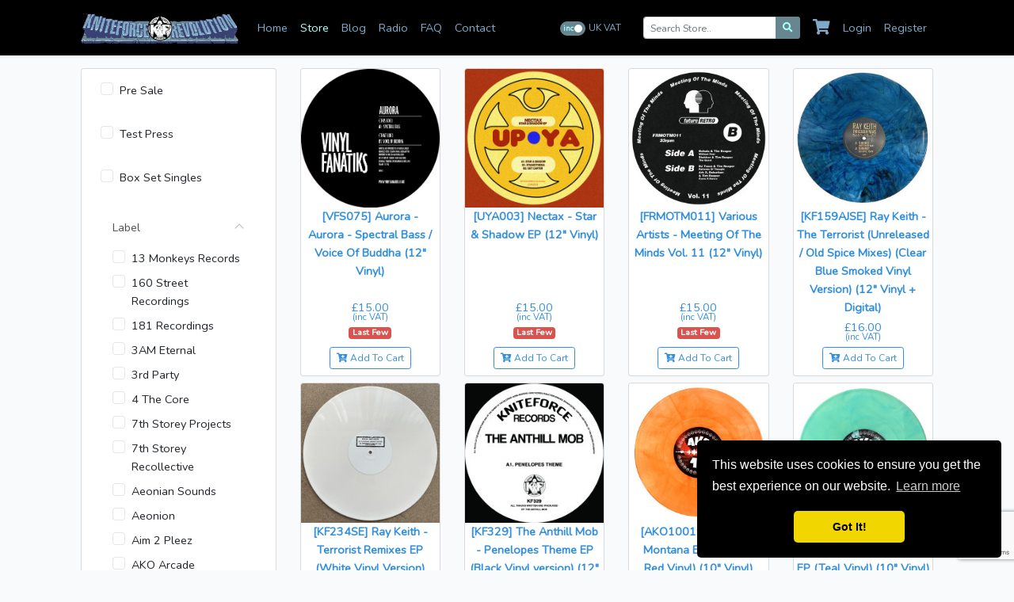

--- FILE ---
content_type: text/html; charset=UTF-8
request_url: https://kniteforcerevolution.com/store?page=5
body_size: 20622
content:
<!doctype html>
<html lang="en">
<head>
    <meta charset="utf-8">
    <meta name="viewport" content="width=device-width, initial-scale=1">

    <link rel="apple-touch-icon" sizes="180x180" href="/apple-touch-icon.png">
    <link rel="icon" type="image/png" sizes="32x32" href="/favicon-32x32.png">
    <link rel="icon" type="image/png" sizes="16x16" href="/favicon-16x16.png">
    <link rel="manifest" href="/site.webmanifest">

    <!-- Facebook Domain Verification -->
    <meta name="facebook-domain-verification" content="tx7d52oimt1aa2h7dm7bs25w44ziwn">

    <!-- CSRF Token -->
    <meta name="csrf-token" content="qdNoTgnx4wzZln0p5HF6I19I7KO5DGeeheuYgdcw">

    <title>
                    Kniteforce Revolution |  Store             </title>

                <meta property="og:title" content="Kniteforce Revolution">
    <meta property="og:description" content="Kniteforce Revolution">
    <meta property="og:image" content="https://kniteforcerevolution.com/images/banners/kniteforce-records.png">
    <meta property="og:image:width" content="1000">
    <meta property="og:image:height" content="1000">
    <meta property="og:url" content="https://kniteforcerevolution.com/store?page=5">
    <meta property="og:type" content="website">
    <meta property="viewport" content="width=device-width, initial-scale=1, shrink-to-fit=no">
    
    <!-- Scripts -->
    <script src="/js/app.js?id=a660ffd5dc875f3c9586" defer></script>

    <!-- Notification translations -->
    <script>
        window.notifications = {"cart":{"adding":{"test_press_title":"Test Press","test_press":"This product is a test press, promo or second.\n\n                You may only purchase one copy of this item.\n\n                Test Presses releases are very limited in number, we normally we get between 5 - 15 at the most.\n\n                On large projects, we will sometimes do a promo run, and get 50 copies maximum. Once they are sold, they are sold. We do not restock test presses or promos.\n\n                They are usually white labels, or with stickers if we have them.\n\n                Seconds are records that play fine, but have damaged sleeves or other issues which will be mentioned in the description.\n\n                Test Press, promo and second vinyl sales DO NOT come with digital files.\n\n                We do not accept returns or do refunds on test presses, promos or seconds (unless there is a fault with the vinyl)","presale_title":"Pre Sale","presale":"This is a presale item. That means it is not in stock yet. In purchasing it, you are 100% assured of getting it, but we are not entirely sure when it will arrive. We have an estimated delivery date in the item description, based on what the pressing plant has told us, but that may change due to the current worldwide difficulties in the vinyl pressing industry.\n\n                We will keep you updated with this item\u2019s progress, and let you know all updates and arrival times via email.\n\n                The digital files will be made available when the vinyl arrives, or earlier in the case of a long delay, and in which case you will be notified that they are available.\n\n                You are able to buy non presale items in the same order as pre sale items, but any non presale items you buy with this item will be held and sent with the pre sale item.\n\n                If you wish to get the non presale items earlier, please make a separate order.\n\n                Likewise, you can order two different presale items in the same order, but it is not advisable, simply because there might be months between the arrival of one item and another. If you order two or more presale items in a single order, they will ship when all items are in stock.\n\n                Refunds: Kniteforce will always refund you for faulty or damaged goods. We do not offer refunds on Pre Sales for any other reasons."}}}
    </script>

    <script>
    function addToCart(productId, presale, test_press) {
        if (presale) {
            if (window.swal) {
                swal({
                    title: window.notifications.cart.adding.presale_title,
                    text: window.notifications.cart.adding.presale,
                    buttons: true,
                    icon: "info",
                    className: "presale-confirmation-modal"
                }).then((confirm) => {
                    if (confirm) {
                        $("#productId").val(productId);
                        $("#addToCart").submit();
                    } else {
                        return;
                    }
                });
            } else {
                let confirmation = window.confirm(window.notifications.cart.adding.presale)
                if (confirmation == true) {
                    $("#productId").val(productId);
                    $("#addToCart").submit();
                } else {
                    return;
                }
            }
        } else if (test_press) {
            if (window.swal) {
                swal({
                    title: window.notifications.cart.adding.test_press_title,
                    text: window.notifications.cart.adding.test_press,
                    buttons: true,
                    icon: "info",
                    className: "presale-confirmation-modal"
                }).then((confirm) => {
                    if (confirm) {
                        $("#productId").val(productId);
                        $("#addToCart").submit();
                    } else {
                        return;
                    }
                });
            } else {
                let confirmation = window.confirm(window.notifications.cart.adding.test_press)
                if (confirmation == true) {
                    $("#productId").val(productId);
                    $("#addToCart").submit();
                } else {
                    return;
                }
            }
        } else {
            $("#productId").val(productId);
            $("#addToCart").submit();
        }
    }

  window.addEventListener("load", function() {
      $('#shop-filters-toggle').click(function() {
      $('#shop-filters-toggle-open-icon').toggleClass('d-none');
      $('#shop-filters-toggle-close-icon').toggleClass('d-none');
      $('#shop-filters-block').toggleClass('d-none pb-3');
      $('#shop-filters-mobile-control').toggleClass('mb-3');
    });

    $('.productFilter').on('change', function(event) {

      // convert our select results plus the search query to an array
      var checkedInputs = $.makeArray($('input[name$="[]"]:checked, input[name="search"]'));

      // convert the array of inputs into an object with nested properties
      var checkedInputsObj = checkedInputs.reduce(function(obj, item){
        obj[item.name] = (obj[item.name] || {});
        obj[item.name][item.value] = true;
        return obj
      }, {});

      // Build our querystring with search query if there is one
      var qs = (function(obj){
        var _qs = "?";

        for (var param in obj){
            if (param === 'search') {
                if(Object.keys(obj[param])[0] == "") {
                    continue
                }
                _qs += param + "=";
            } else {
                _qs += param.slice(0, -2) + "=";
            }

            for (var val in obj[param]){ _qs += val + ","; }
            _qs = _qs.slice(0, -1) + "&";
        }

        return _qs.slice(0, -1);

      })(checkedInputsObj);

      // Navigate to store with query string
      window.location.href = "https://kniteforcerevolution.com/store" + qs;
    });
  });
</script>

    <!-- Sentry -->
    <script>
        window.addEventListener("load", function () {
            window.Sentry.init({
                dsn: 'https://ea33bf33f6194c10973b42fb39562879@o426675.ingest.sentry.io/5369969'
            });
        })
    </script>

    <!-- Fonts -->
    <link rel="dns-prefetch" href="//fonts.gstatic.com">
    <link href="https://fonts.googleapis.com/css?family=Nunito" rel="stylesheet">

    <!-- Styles -->
    <link href="/css/app.css?id=9a2a2ea7423e0415e7e5" rel="stylesheet">
    <link rel="stylesheet" href="/vendor/css/appwork.css?id=dee671bef7cfb12c7a1e">
    
    <!-- EU Cookie Warning -->
    <script>
        window.addEventListener("load", function () {
            window.cookieconsent.initialise({
            "palette": {
                "popup": {
                "background": "#000000",
                "text": "#ffffff"
                },
                "button": {
                "background": "#f1d600",
                "text": "#000000"
                }
            },
            "theme": "classic",
            "position": "bottom-right",
            "content": {
                "message": "This website uses cookies to ensure you get the best experience on our website.",
                "dismiss": "Got It!",
                "link": "Learn more",
                "href": "https://cookiesandyou.com/"
                }
            })
        });
    </script>
    <!-- Facebook Pixel Code -->
    <script>
        !function(f,b,e,v,n,t,s)
        {if(f.fbq)return;n=f.fbq=function(){n.callMethod?
            n.callMethod.apply(n,arguments):n.queue.push(arguments)};
            if(!f._fbq)f._fbq=n;n.push=n;n.loaded=!0;n.version='2.0';
            n.queue=[];t=b.createElement(e);t.async=!0;
            t.src=v;s=b.getElementsByTagName(e)[0];
            s.parentNode.insertBefore(t,s)}(window,document,'script',
            'https://connect.facebook.net/en_US/fbevents.js');
        fbq('init', '625048905879033');
        fbq('track', 'PageView');
    </script>
    <!-- End Facebook Pixel Code -->
</head>
<body class="kniteforce">
    <!-- Facebook Pixel Code -->
    <noscript>
        <img alt="Facebook Pixel" height="1" width="1" style="display:none" src="https://www.facebook.com/tr?id=625048905879033&ev=PageView&noscript=1">
    </noscript>
    <!-- End Facebook Pixel Code -->
    
    
    <div id="app">
        <nav class="navbar navbar-expand-md navbar-dark bg-dark sticky-top">
    <div class="container">
        <a class="navbar-brand" href="https://kniteforcerevolution.com">
            <img alt="Kniteforce Revolution" src="/images/banners/kniteforce-records.png" style="max-height: 39px;">
        </a>
        <button class="navbar-toggler" type="button" data-toggle="collapse" data-target="#navbarSupportedContent" aria-controls="navbarSupportedContent" aria-expanded="false" aria-label="Toggle navigation">
            <span class="navbar-toggler-icon"></span>
        </button>

        <div class="collapse navbar-collapse" id="navbarSupportedContent">
            <!-- Left Side Of Navbar -->
            <ul class="navbar-nav mr-auto">
                <li class="nav-item">
                    <a class="nav-link " href="https://kniteforcerevolution.com">Home</a>
                </li>
                <li class="nav-item">
                    <a class="nav-link active" href="https://kniteforcerevolution.com/store">Store</a>
                </li>
                <li class="nav-item">
                    <a class="nav-link " href="https://kniteforcerevolution.com/blog">Blog</a>
                </li>
                <li class="nav-item">
                    <a class="nav-link" href="http://kniteforce-radio.com/" target="_blank" rel="noreferrer">Radio</a>
                </li>
                <li class="nav-item">
                    <a class="nav-link " href="https://kniteforcerevolution.com/faq">FAQ</a>
                </li>
                <li class="nav-item">
                    <a class="nav-link " href="https://kniteforcerevolution.com/contact">Contact</a>
                </li>
            </ul>

            <!-- Right Side Of Navbar -->
            <ul class="navbar-nav ml-auto">
                <li class="nav-item my-auto mr-3 py-2">
                    <form id="set-tax-preference" action="https://kniteforcerevolution.com/tax-preference" method="post"  autocomplete="off">
                        <input type="hidden" name="_token" value="qdNoTgnx4wzZln0p5HF6I19I7KO5DGeeheuYgdcw">                        <div class="form-group my-auto">
                            <label class="switcher switcher-sm">
                                <input type="checkbox" class="switcher-input" name="tax_preference" onChange="$('#set-tax-preference').submit()" checked>
                                <span class="switcher-indicator">
                                    <span class="switcher-yes">inc</span>
                                    <span class="switcher-no">ex</span>
                                </span>
                                <span class="switcher-label pl-1">UK VAT</span>
                            </label>
                        </div>
                    </form>
                </li>
                <li class="nav-item my-auto mr-3">
                    <form action="https://kniteforcerevolution.com/store" method="get"  autocomplete="off">
                        <div class="input-group input-group-sm">
                            <input class="form-control" type="text" name="search" placeholder="Search Store.." value="">
                            <span class="input-group-append">
                                <button class="btn btn-primary navbar-search-button" aria-label="Search" type="submit">
                                    <i class="fas fa-search"></i>
                                </button>
                            </span>
                        </div>
                    </form>
                </li>

                <li class="nav-item pt-2 py-md-2">
                    <basket-icon link="https://kniteforcerevolution.com/store/cart" :item-count="0"></basket-icon>
                </li>
                <!-- Authentication Links -->
                                    <li class="nav-item my-auto">
                        <a class="nav-link " href="https://kniteforcerevolution.com/login">Login</a>
                    </li>
                                            <li class="nav-item my-auto">
                            <a class="nav-link " href="https://kniteforcerevolution.com/register">Register</a>
                        </li>
                                                </ul>
        </div>
    </div>
</nav>

        <main class="main-content">
                <div class="container mt-3 pb-3">

        <!-- Filter controls -->
        <div id="shop-filters-mobile-control" class="card mb-3 d-lg-none d-flex flex-wrap justify-content-md-between align-items-center p-4">
                    <button id="shop-filters-toggle" type="button" class="btn btn-primary d-block w-100 w-md-auto text-expanded mt-md-0 ml-md-3">
            <span class="small">
              <i id="shop-filters-toggle-open-icon" class="fas fa-filter"></i><i id="shop-filters-toggle-close-icon" class="fas fa-times d-none"></i>&nbsp; FILTERS
            </span>
          </button>
        </div>
        <!-- / Filter controls -->

        <div class="row">

          <!-- Filters -->
          <div id="shop-filters-block" class="d-none d-lg-block col-md-3 pb-3">
            <div class="card">
              <div class="row no-gutters row-bordered ui-bordered">
                <form id="productFilterForm" class="productFilter" style="width: 100%;">

                    
                                            <div class="col-12 py-3 px-4">
                            <label class="custom-control custom-checkbox m-0">
                                <input id="productFilter-presale" type="checkbox" class="productFilter custom-control-input" name="presale[]" value="true"  >
                                <span class="custom-control-label">Pre Sale</span>
                            </label>
                        </div>
                    
                    <div class="col-12 py-3 px-4">
                        <label class="custom-control custom-checkbox m-0">
                            <input id="productFilter-category" type="checkbox" class="productFilter custom-control-input" name="category[]" value="7"  >
                            <span class="custom-control-label">Test Press</span>
                        </label>
                    </div>

                    <div class="col-12 py-3 px-4">
                        <label class="custom-control custom-checkbox justify-content-between mr-0">
                            <input id="productFilter-label-box-set-singles" type="checkbox" class="productFilter custom-control-input" name="label[]"  value="76">
                            <span class="custom-control-label">Box Set Singles</span>
                            <span class="float-right text-muted">&nbsp;</span>
                        </label>
                    </div>

                  <div class="col-12">
                    <a class="d-flex justify-content-between text-dark py-3 px-4" data-toggle="collapse" href="#label-filters" aria-expanded="true">
                      Label
                      <div class="collapse-icon"></div>
                    </a>
                    <div class="collapse show" id="label-filters">
                      <div class="px-4 pb-3">
                        <!--
                        <div class="input-group mb-3">
                          <input type="text" class="form-control form-control-sm" placeholder="Search">
                          <span class="input-group-append">
                            <button type="button" class="btn btn-sm btn-secondary icon-btn md-btn-flat">
                              <span class="ion ion-ios-search"></span>
                            </button>
                          </span>
                        </div>
        -->
                          <div class="custom-controls-stacked">
                                                                <label class="custom-control custom-checkbox justify-content-between mr-0">
                                      <input id="productFilter-label-13-monkeys-records" type="checkbox" class="productFilter custom-control-input" name="label[]"  value="87">
                                      <span class="custom-control-label">13 Monkeys Records</span>
                                      <span class="float-right text-muted">&nbsp;</span>
                                  </label>
                                                                <label class="custom-control custom-checkbox justify-content-between mr-0">
                                      <input id="productFilter-label-160-street-recordings" type="checkbox" class="productFilter custom-control-input" name="label[]"  value="246">
                                      <span class="custom-control-label">160 Street Recordings</span>
                                      <span class="float-right text-muted">&nbsp;</span>
                                  </label>
                                                                <label class="custom-control custom-checkbox justify-content-between mr-0">
                                      <input id="productFilter-label-181-recordings" type="checkbox" class="productFilter custom-control-input" name="label[]"  value="242">
                                      <span class="custom-control-label">181 Recordings</span>
                                      <span class="float-right text-muted">&nbsp;</span>
                                  </label>
                                                                <label class="custom-control custom-checkbox justify-content-between mr-0">
                                      <input id="productFilter-label-3am-eternal" type="checkbox" class="productFilter custom-control-input" name="label[]"  value="281">
                                      <span class="custom-control-label">3AM Eternal</span>
                                      <span class="float-right text-muted">&nbsp;</span>
                                  </label>
                                                                <label class="custom-control custom-checkbox justify-content-between mr-0">
                                      <input id="productFilter-label-3rd-party" type="checkbox" class="productFilter custom-control-input" name="label[]"  value="53">
                                      <span class="custom-control-label">3rd Party</span>
                                      <span class="float-right text-muted">&nbsp;</span>
                                  </label>
                                                                <label class="custom-control custom-checkbox justify-content-between mr-0">
                                      <input id="productFilter-label-4-the-core" type="checkbox" class="productFilter custom-control-input" name="label[]"  value="24">
                                      <span class="custom-control-label">4 The Core</span>
                                      <span class="float-right text-muted">&nbsp;</span>
                                  </label>
                                                                <label class="custom-control custom-checkbox justify-content-between mr-0">
                                      <input id="productFilter-label-7th-storey-projects" type="checkbox" class="productFilter custom-control-input" name="label[]"  value="266">
                                      <span class="custom-control-label">7th Storey Projects</span>
                                      <span class="float-right text-muted">&nbsp;</span>
                                  </label>
                                                                <label class="custom-control custom-checkbox justify-content-between mr-0">
                                      <input id="productFilter-label-7th-storey-recollective" type="checkbox" class="productFilter custom-control-input" name="label[]"  value="265">
                                      <span class="custom-control-label">7th Storey Recollective</span>
                                      <span class="float-right text-muted">&nbsp;</span>
                                  </label>
                                                                <label class="custom-control custom-checkbox justify-content-between mr-0">
                                      <input id="productFilter-label-aeonian-sounds" type="checkbox" class="productFilter custom-control-input" name="label[]"  value="213">
                                      <span class="custom-control-label">Aeonian Sounds</span>
                                      <span class="float-right text-muted">&nbsp;</span>
                                  </label>
                                                                <label class="custom-control custom-checkbox justify-content-between mr-0">
                                      <input id="productFilter-label-aeonion" type="checkbox" class="productFilter custom-control-input" name="label[]"  value="212">
                                      <span class="custom-control-label">Aeonion</span>
                                      <span class="float-right text-muted">&nbsp;</span>
                                  </label>
                                                                <label class="custom-control custom-checkbox justify-content-between mr-0">
                                      <input id="productFilter-label-aim-2-pleez" type="checkbox" class="productFilter custom-control-input" name="label[]"  value="71">
                                      <span class="custom-control-label">Aim 2 Pleez</span>
                                      <span class="float-right text-muted">&nbsp;</span>
                                  </label>
                                                                <label class="custom-control custom-checkbox justify-content-between mr-0">
                                      <input id="productFilter-label-ako-arcade" type="checkbox" class="productFilter custom-control-input" name="label[]"  value="114">
                                      <span class="custom-control-label">AKO Arcade</span>
                                      <span class="float-right text-muted">&nbsp;</span>
                                  </label>
                                                                <label class="custom-control custom-checkbox justify-content-between mr-0">
                                      <input id="productFilter-label-ako-beatz" type="checkbox" class="productFilter custom-control-input" name="label[]"  value="113">
                                      <span class="custom-control-label">AKO Beatz</span>
                                      <span class="float-right text-muted">&nbsp;</span>
                                  </label>
                                                                <label class="custom-control custom-checkbox justify-content-between mr-0">
                                      <input id="productFilter-label-ako-major-defence" type="checkbox" class="productFilter custom-control-input" name="label[]"  value="107">
                                      <span class="custom-control-label">AKO Major Defence</span>
                                      <span class="float-right text-muted">&nbsp;</span>
                                  </label>
                                                                <label class="custom-control custom-checkbox justify-content-between mr-0">
                                      <input id="productFilter-label-ako-reload" type="checkbox" class="productFilter custom-control-input" name="label[]"  value="115">
                                      <span class="custom-control-label">AKO Reload</span>
                                      <span class="float-right text-muted">&nbsp;</span>
                                  </label>
                                                                <label class="custom-control custom-checkbox justify-content-between mr-0">
                                      <input id="productFilter-label-ako10" type="checkbox" class="productFilter custom-control-input" name="label[]"  value="120">
                                      <span class="custom-control-label">AKO10</span>
                                      <span class="float-right text-muted">&nbsp;</span>
                                  </label>
                                                                <label class="custom-control custom-checkbox justify-content-between mr-0">
                                      <input id="productFilter-label-ako150" type="checkbox" class="productFilter custom-control-input" name="label[]"  value="132">
                                      <span class="custom-control-label">AKO150</span>
                                      <span class="float-right text-muted">&nbsp;</span>
                                  </label>
                                                                <label class="custom-control custom-checkbox justify-content-between mr-0">
                                      <input id="productFilter-label-all-the-rave" type="checkbox" class="productFilter custom-control-input" name="label[]"  value="2">
                                      <span class="custom-control-label">All The Rave</span>
                                      <span class="float-right text-muted">&nbsp;</span>
                                  </label>
                                                                <label class="custom-control custom-checkbox justify-content-between mr-0">
                                      <input id="productFilter-label-amen-brother" type="checkbox" class="productFilter custom-control-input" name="label[]"  value="42">
                                      <span class="custom-control-label">Amen Brother</span>
                                      <span class="float-right text-muted">&nbsp;</span>
                                  </label>
                                                                <label class="custom-control custom-checkbox justify-content-between mr-0">
                                      <input id="productFilter-label-amen-tec" type="checkbox" class="productFilter custom-control-input" name="label[]"  value="83">
                                      <span class="custom-control-label">Amen-Tec</span>
                                      <span class="float-right text-muted">&nbsp;</span>
                                  </label>
                                                                <label class="custom-control custom-checkbox justify-content-between mr-0">
                                      <input id="productFilter-label-aphrodite-recordings" type="checkbox" class="productFilter custom-control-input" name="label[]"  value="199">
                                      <span class="custom-control-label">Aphrodite Recordings</span>
                                      <span class="float-right text-muted">&nbsp;</span>
                                  </label>
                                                                <label class="custom-control custom-checkbox justify-content-between mr-0">
                                      <input id="productFilter-label-artikal-music" type="checkbox" class="productFilter custom-control-input" name="label[]"  value="214">
                                      <span class="custom-control-label">Artikal Music</span>
                                      <span class="float-right text-muted">&nbsp;</span>
                                  </label>
                                                                <label class="custom-control custom-checkbox justify-content-between mr-0">
                                      <input id="productFilter-label-astrophonica" type="checkbox" class="productFilter custom-control-input" name="label[]"  value="82">
                                      <span class="custom-control-label">Astrophonica</span>
                                      <span class="float-right text-muted">&nbsp;</span>
                                  </label>
                                                                <label class="custom-control custom-checkbox justify-content-between mr-0">
                                      <input id="productFilter-label-audio-porn" type="checkbox" class="productFilter custom-control-input" name="label[]"  value="138">
                                      <span class="custom-control-label">Audio Porn</span>
                                      <span class="float-right text-muted">&nbsp;</span>
                                  </label>
                                                                <label class="custom-control custom-checkbox justify-content-between mr-0">
                                      <input id="productFilter-label-baby-blue-records" type="checkbox" class="productFilter custom-control-input" name="label[]"  value="161">
                                      <span class="custom-control-label">Baby Blue Records</span>
                                      <span class="float-right text-muted">&nbsp;</span>
                                  </label>
                                                                <label class="custom-control custom-checkbox justify-content-between mr-0">
                                      <input id="productFilter-label-bad-onion" type="checkbox" class="productFilter custom-control-input" name="label[]"  value="48">
                                      <span class="custom-control-label">Bad Onion</span>
                                      <span class="float-right text-muted">&nbsp;</span>
                                  </label>
                                                                <label class="custom-control custom-checkbox justify-content-between mr-0">
                                      <input id="productFilter-label-badlands" type="checkbox" class="productFilter custom-control-input" name="label[]"  value="123">
                                      <span class="custom-control-label">Badlands</span>
                                      <span class="float-right text-muted">&nbsp;</span>
                                  </label>
                                                                <label class="custom-control custom-checkbox justify-content-between mr-0">
                                      <input id="productFilter-label-bang-in-tunes" type="checkbox" class="productFilter custom-control-input" name="label[]"  value="174">
                                      <span class="custom-control-label">Bang-In Tunes</span>
                                      <span class="float-right text-muted">&nbsp;</span>
                                  </label>
                                                                <label class="custom-control custom-checkbox justify-content-between mr-0">
                                      <input id="productFilter-label-basement" type="checkbox" class="productFilter custom-control-input" name="label[]"  value="191">
                                      <span class="custom-control-label">Basement</span>
                                      <span class="float-right text-muted">&nbsp;</span>
                                  </label>
                                                                <label class="custom-control custom-checkbox justify-content-between mr-0">
                                      <input id="productFilter-label-bassweight-operations" type="checkbox" class="productFilter custom-control-input" name="label[]"  value="267">
                                      <span class="custom-control-label">Bassweight Operations</span>
                                      <span class="float-right text-muted">&nbsp;</span>
                                  </label>
                                                                <label class="custom-control custom-checkbox justify-content-between mr-0">
                                      <input id="productFilter-label-bear-necessities" type="checkbox" class="productFilter custom-control-input" name="label[]"  value="3">
                                      <span class="custom-control-label">Bear Necessities</span>
                                      <span class="float-right text-muted">&nbsp;</span>
                                  </label>
                                                                <label class="custom-control custom-checkbox justify-content-between mr-0">
                                      <input id="productFilter-label-beat-lab" type="checkbox" class="productFilter custom-control-input" name="label[]"  value="144">
                                      <span class="custom-control-label">Beat Lab</span>
                                      <span class="float-right text-muted">&nbsp;</span>
                                  </label>
                                                                <label class="custom-control custom-checkbox justify-content-between mr-0">
                                      <input id="productFilter-label-bit-productions" type="checkbox" class="productFilter custom-control-input" name="label[]"  value="238">
                                      <span class="custom-control-label">BIT Productions</span>
                                      <span class="float-right text-muted">&nbsp;</span>
                                  </label>
                                                                <label class="custom-control custom-checkbox justify-content-between mr-0">
                                      <input id="productFilter-label-blueskinbadger-records" type="checkbox" class="productFilter custom-control-input" name="label[]"  value="157">
                                      <span class="custom-control-label">Blueskinbadger Records</span>
                                      <span class="float-right text-muted">&nbsp;</span>
                                  </label>
                                                                <label class="custom-control custom-checkbox justify-content-between mr-0">
                                      <input id="productFilter-label-boogie-beat" type="checkbox" class="productFilter custom-control-input" name="label[]"  value="65">
                                      <span class="custom-control-label">Boogie Beat</span>
                                      <span class="float-right text-muted">&nbsp;</span>
                                  </label>
                                                                <label class="custom-control custom-checkbox justify-content-between mr-0">
                                      <input id="productFilter-label-boombastic-plastic" type="checkbox" class="productFilter custom-control-input" name="label[]"  value="18">
                                      <span class="custom-control-label">Boombastic Plastic</span>
                                      <span class="float-right text-muted">&nbsp;</span>
                                  </label>
                                                                <label class="custom-control custom-checkbox justify-content-between mr-0">
                                      <input id="productFilter-label-brain-progression" type="checkbox" class="productFilter custom-control-input" name="label[]"  value="200">
                                      <span class="custom-control-label">Brain Progression</span>
                                      <span class="float-right text-muted">&nbsp;</span>
                                  </label>
                                                                <label class="custom-control custom-checkbox justify-content-between mr-0">
                                      <input id="productFilter-label-braindance" type="checkbox" class="productFilter custom-control-input" name="label[]"  value="92">
                                      <span class="custom-control-label">Braindance</span>
                                      <span class="float-right text-muted">&nbsp;</span>
                                  </label>
                                                                <label class="custom-control custom-checkbox justify-content-between mr-0">
                                      <input id="productFilter-label-broken-records" type="checkbox" class="productFilter custom-control-input" name="label[]"  value="280">
                                      <span class="custom-control-label">Broken Records</span>
                                      <span class="float-right text-muted">&nbsp;</span>
                                  </label>
                                                                <label class="custom-control custom-checkbox justify-content-between mr-0">
                                      <input id="productFilter-label-burning-bush-communications" type="checkbox" class="productFilter custom-control-input" name="label[]"  value="39">
                                      <span class="custom-control-label">Burning Bush Communications</span>
                                      <span class="float-right text-muted">&nbsp;</span>
                                  </label>
                                                                <label class="custom-control custom-checkbox justify-content-between mr-0">
                                      <input id="productFilter-label-calling-the-kniteforce-records" type="checkbox" class="productFilter custom-control-input" name="label[]"  value="135">
                                      <span class="custom-control-label">Calling The Kniteforce Records</span>
                                      <span class="float-right text-muted">&nbsp;</span>
                                  </label>
                                                                <label class="custom-control custom-checkbox justify-content-between mr-0">
                                      <input id="productFilter-label-cantina-cuts" type="checkbox" class="productFilter custom-control-input" name="label[]"  value="32">
                                      <span class="custom-control-label">Cantina Cuts</span>
                                      <span class="float-right text-muted">&nbsp;</span>
                                  </label>
                                                                <label class="custom-control custom-checkbox justify-content-between mr-0">
                                      <input id="productFilter-label-cat-in-the-bag" type="checkbox" class="productFilter custom-control-input" name="label[]"  value="278">
                                      <span class="custom-control-label">Cat In The Bag</span>
                                      <span class="float-right text-muted">&nbsp;</span>
                                  </label>
                                                                <label class="custom-control custom-checkbox justify-content-between mr-0">
                                      <input id="productFilter-label-cete-records" type="checkbox" class="productFilter custom-control-input" name="label[]"  value="257">
                                      <span class="custom-control-label">Cete Records</span>
                                      <span class="float-right text-muted">&nbsp;</span>
                                  </label>
                                                                <label class="custom-control custom-checkbox justify-content-between mr-0">
                                      <input id="productFilter-label-chronic" type="checkbox" class="productFilter custom-control-input" name="label[]"  value="290">
                                      <span class="custom-control-label">Chronic</span>
                                      <span class="float-right text-muted">&nbsp;</span>
                                  </label>
                                                                <label class="custom-control custom-checkbox justify-content-between mr-0">
                                      <input id="productFilter-label-compound-dubz" type="checkbox" class="productFilter custom-control-input" name="label[]"  value="263">
                                      <span class="custom-control-label">Compound Dubz</span>
                                      <span class="float-right text-muted">&nbsp;</span>
                                  </label>
                                                                <label class="custom-control custom-checkbox justify-content-between mr-0">
                                      <input id="productFilter-label-compound-records" type="checkbox" class="productFilter custom-control-input" name="label[]"  value="84">
                                      <span class="custom-control-label">Compound Records</span>
                                      <span class="float-right text-muted">&nbsp;</span>
                                  </label>
                                                                <label class="custom-control custom-checkbox justify-content-between mr-0">
                                      <input id="productFilter-label-concrete-castle-dubs" type="checkbox" class="productFilter custom-control-input" name="label[]"  value="112">
                                      <span class="custom-control-label">Concrete Castle Dubs</span>
                                      <span class="float-right text-muted">&nbsp;</span>
                                  </label>
                                                                <label class="custom-control custom-checkbox justify-content-between mr-0">
                                      <input id="productFilter-label-core-breakz" type="checkbox" class="productFilter custom-control-input" name="label[]"  value="118">
                                      <span class="custom-control-label">Core Breakz</span>
                                      <span class="float-right text-muted">&nbsp;</span>
                                  </label>
                                                                <label class="custom-control custom-checkbox justify-content-between mr-0">
                                      <input id="productFilter-label-crack-house-productions" type="checkbox" class="productFilter custom-control-input" name="label[]"  value="129">
                                      <span class="custom-control-label">Crack House Productions</span>
                                      <span class="float-right text-muted">&nbsp;</span>
                                  </label>
                                                                <label class="custom-control custom-checkbox justify-content-between mr-0">
                                      <input id="productFilter-label-creative-wax" type="checkbox" class="productFilter custom-control-input" name="label[]"  value="89">
                                      <span class="custom-control-label">Creative Wax</span>
                                      <span class="float-right text-muted">&nbsp;</span>
                                  </label>
                                                                <label class="custom-control custom-checkbox justify-content-between mr-0">
                                      <input id="productFilter-label-critical-music" type="checkbox" class="productFilter custom-control-input" name="label[]"  value="277">
                                      <span class="custom-control-label">Critical Music</span>
                                      <span class="float-right text-muted">&nbsp;</span>
                                  </label>
                                                                <label class="custom-control custom-checkbox justify-content-between mr-0">
                                      <input id="productFilter-label-curvature" type="checkbox" class="productFilter custom-control-input" name="label[]"  value="312">
                                      <span class="custom-control-label">Curvature</span>
                                      <span class="float-right text-muted">&nbsp;</span>
                                  </label>
                                                                <label class="custom-control custom-checkbox justify-content-between mr-0">
                                      <input id="productFilter-label-dark-knite" type="checkbox" class="productFilter custom-control-input" name="label[]"  value="108">
                                      <span class="custom-control-label">Dark Knite</span>
                                      <span class="float-right text-muted">&nbsp;</span>
                                  </label>
                                                                <label class="custom-control custom-checkbox justify-content-between mr-0">
                                      <input id="productFilter-label-dead-beat-records" type="checkbox" class="productFilter custom-control-input" name="label[]"  value="142">
                                      <span class="custom-control-label">Dead Beat Records</span>
                                      <span class="float-right text-muted">&nbsp;</span>
                                  </label>
                                                                <label class="custom-control custom-checkbox justify-content-between mr-0">
                                      <input id="productFilter-label-deadly-dubplates" type="checkbox" class="productFilter custom-control-input" name="label[]"  value="210">
                                      <span class="custom-control-label">Deadly Dubplates</span>
                                      <span class="float-right text-muted">&nbsp;</span>
                                  </label>
                                                                <label class="custom-control custom-checkbox justify-content-between mr-0">
                                      <input id="productFilter-label-deep-jungle" type="checkbox" class="productFilter custom-control-input" name="label[]"  value="44">
                                      <span class="custom-control-label">Deep Jungle</span>
                                      <span class="float-right text-muted">&nbsp;</span>
                                  </label>
                                                                <label class="custom-control custom-checkbox justify-content-between mr-0">
                                      <input id="productFilter-label-deep-jungle-future-retro" type="checkbox" class="productFilter custom-control-input" name="label[]"  value="173">
                                      <span class="custom-control-label">Deep Jungle &amp; Future Retro</span>
                                      <span class="float-right text-muted">&nbsp;</span>
                                  </label>
                                                                <label class="custom-control custom-checkbox justify-content-between mr-0">
                                      <input id="productFilter-label-demonic-possession-recordings" type="checkbox" class="productFilter custom-control-input" name="label[]"  value="155">
                                      <span class="custom-control-label">Demonic Possession Recordings</span>
                                      <span class="float-right text-muted">&nbsp;</span>
                                  </label>
                                                                <label class="custom-control custom-checkbox justify-content-between mr-0">
                                      <input id="productFilter-label-discs-of-the-world" type="checkbox" class="productFilter custom-control-input" name="label[]"  value="305">
                                      <span class="custom-control-label">Discs Of The World</span>
                                      <span class="float-right text-muted">&nbsp;</span>
                                  </label>
                                                                <label class="custom-control custom-checkbox justify-content-between mr-0">
                                      <input id="productFilter-label-disrupt-records" type="checkbox" class="productFilter custom-control-input" name="label[]"  value="183">
                                      <span class="custom-control-label">Disrupt Records</span>
                                      <span class="float-right text-muted">&nbsp;</span>
                                  </label>
                                                                <label class="custom-control custom-checkbox justify-content-between mr-0">
                                      <input id="productFilter-label-dissymmetrical" type="checkbox" class="productFilter custom-control-input" name="label[]"  value="100">
                                      <span class="custom-control-label">Dissymmetrical</span>
                                      <span class="float-right text-muted">&nbsp;</span>
                                  </label>
                                                                <label class="custom-control custom-checkbox justify-content-between mr-0">
                                      <input id="productFilter-label-dope-ammo-records" type="checkbox" class="productFilter custom-control-input" name="label[]"  value="264">
                                      <span class="custom-control-label">Dope Ammo Records</span>
                                      <span class="float-right text-muted">&nbsp;</span>
                                  </label>
                                                                <label class="custom-control custom-checkbox justify-content-between mr-0">
                                      <input id="productFilter-label-dragondrop-records" type="checkbox" class="productFilter custom-control-input" name="label[]"  value="169">
                                      <span class="custom-control-label">DragonDrop Records</span>
                                      <span class="float-right text-muted">&nbsp;</span>
                                  </label>
                                                                <label class="custom-control custom-checkbox justify-content-between mr-0">
                                      <input id="productFilter-label-drum-unit" type="checkbox" class="productFilter custom-control-input" name="label[]"  value="250">
                                      <span class="custom-control-label">Drum Unit</span>
                                      <span class="float-right text-muted">&nbsp;</span>
                                  </label>
                                                                <label class="custom-control custom-checkbox justify-content-between mr-0">
                                      <input id="productFilter-label-dub-rock" type="checkbox" class="productFilter custom-control-input" name="label[]"  value="228">
                                      <span class="custom-control-label">Dub Rock</span>
                                      <span class="float-right text-muted">&nbsp;</span>
                                  </label>
                                                                <label class="custom-control custom-checkbox justify-content-between mr-0">
                                      <input id="productFilter-label-e-beamz" type="checkbox" class="productFilter custom-control-input" name="label[]"  value="124">
                                      <span class="custom-control-label">E-Beamz</span>
                                      <span class="float-right text-muted">&nbsp;</span>
                                  </label>
                                                                <label class="custom-control custom-checkbox justify-content-between mr-0">
                                      <input id="productFilter-label-earthtrax" type="checkbox" class="productFilter custom-control-input" name="label[]"  value="243">
                                      <span class="custom-control-label">Earthtrax</span>
                                      <span class="float-right text-muted">&nbsp;</span>
                                  </label>
                                                                <label class="custom-control custom-checkbox justify-content-between mr-0">
                                      <input id="productFilter-label-echo-chamber-sound" type="checkbox" class="productFilter custom-control-input" name="label[]"  value="311">
                                      <span class="custom-control-label">Echo Chamber Sound</span>
                                      <span class="float-right text-muted">&nbsp;</span>
                                  </label>
                                                                <label class="custom-control custom-checkbox justify-content-between mr-0">
                                      <input id="productFilter-label-enormous-mouse" type="checkbox" class="productFilter custom-control-input" name="label[]"  value="226">
                                      <span class="custom-control-label">Enormous Mouse</span>
                                      <span class="float-right text-muted">&nbsp;</span>
                                  </label>
                                                                <label class="custom-control custom-checkbox justify-content-between mr-0">
                                      <input id="productFilter-label-erupt-records" type="checkbox" class="productFilter custom-control-input" name="label[]"  value="130">
                                      <span class="custom-control-label">Erupt Records</span>
                                      <span class="float-right text-muted">&nbsp;</span>
                                  </label>
                                                                <label class="custom-control custom-checkbox justify-content-between mr-0">
                                      <input id="productFilter-label-executive-oldskool" type="checkbox" class="productFilter custom-control-input" name="label[]"  value="303">
                                      <span class="custom-control-label">Executive Oldskool</span>
                                      <span class="float-right text-muted">&nbsp;</span>
                                  </label>
                                                                <label class="custom-control custom-checkbox justify-content-between mr-0">
                                      <input id="productFilter-label-fist-2-fist" type="checkbox" class="productFilter custom-control-input" name="label[]"  value="103">
                                      <span class="custom-control-label">Fist 2 Fist</span>
                                      <span class="float-right text-muted">&nbsp;</span>
                                  </label>
                                                                <label class="custom-control custom-checkbox justify-content-between mr-0">
                                      <input id="productFilter-label-five-elements-audio" type="checkbox" class="productFilter custom-control-input" name="label[]"  value="289">
                                      <span class="custom-control-label">Five Elements Audio</span>
                                      <span class="float-right text-muted">&nbsp;</span>
                                  </label>
                                                                <label class="custom-control custom-checkbox justify-content-between mr-0">
                                      <input id="productFilter-label-flatliner" type="checkbox" class="productFilter custom-control-input" name="label[]"  value="51">
                                      <span class="custom-control-label">Flatliner</span>
                                      <span class="float-right text-muted">&nbsp;</span>
                                  </label>
                                                                <label class="custom-control custom-checkbox justify-content-between mr-0">
                                      <input id="productFilter-label-flexout-audio" type="checkbox" class="productFilter custom-control-input" name="label[]"  value="260">
                                      <span class="custom-control-label">Flexout Audio</span>
                                      <span class="float-right text-muted">&nbsp;</span>
                                  </label>
                                                                <label class="custom-control custom-checkbox justify-content-between mr-0">
                                      <input id="productFilter-label-fokuz" type="checkbox" class="productFilter custom-control-input" name="label[]"  value="275">
                                      <span class="custom-control-label">Fokuz</span>
                                      <span class="float-right text-muted">&nbsp;</span>
                                  </label>
                                                                <label class="custom-control custom-checkbox justify-content-between mr-0">
                                      <input id="productFilter-label-footnotes" type="checkbox" class="productFilter custom-control-input" name="label[]"  value="252">
                                      <span class="custom-control-label">Footnotes</span>
                                      <span class="float-right text-muted">&nbsp;</span>
                                  </label>
                                                                <label class="custom-control custom-checkbox justify-content-between mr-0">
                                      <input id="productFilter-label-forever-hardcore-uk" type="checkbox" class="productFilter custom-control-input" name="label[]"  value="153">
                                      <span class="custom-control-label">Forever Hardcore UK</span>
                                      <span class="float-right text-muted">&nbsp;</span>
                                  </label>
                                                                <label class="custom-control custom-checkbox justify-content-between mr-0">
                                      <input id="productFilter-label-formation-records" type="checkbox" class="productFilter custom-control-input" name="label[]"  value="261">
                                      <span class="custom-control-label">Formation Records</span>
                                      <span class="float-right text-muted">&nbsp;</span>
                                  </label>
                                                                <label class="custom-control custom-checkbox justify-content-between mr-0">
                                      <input id="productFilter-label-foundation" type="checkbox" class="productFilter custom-control-input" name="label[]"  value="225">
                                      <span class="custom-control-label">Foundation</span>
                                      <span class="float-right text-muted">&nbsp;</span>
                                  </label>
                                                                <label class="custom-control custom-checkbox justify-content-between mr-0">
                                      <input id="productFilter-label-friends-of-kniteforce" type="checkbox" class="productFilter custom-control-input" name="label[]"  value="26">
                                      <span class="custom-control-label">Friends Of Kniteforce</span>
                                      <span class="float-right text-muted">&nbsp;</span>
                                  </label>
                                                                <label class="custom-control custom-checkbox justify-content-between mr-0">
                                      <input id="productFilter-label-function-records" type="checkbox" class="productFilter custom-control-input" name="label[]"  value="66">
                                      <span class="custom-control-label">Function Records</span>
                                      <span class="float-right text-muted">&nbsp;</span>
                                  </label>
                                                                <label class="custom-control custom-checkbox justify-content-between mr-0">
                                      <input id="productFilter-label-fundamental-frequencies" type="checkbox" class="productFilter custom-control-input" name="label[]"  value="284">
                                      <span class="custom-control-label">Fundamental Frequencies</span>
                                      <span class="float-right text-muted">&nbsp;</span>
                                  </label>
                                                                <label class="custom-control custom-checkbox justify-content-between mr-0">
                                      <input id="productFilter-label-future-retro" type="checkbox" class="productFilter custom-control-input" name="label[]"  value="190">
                                      <span class="custom-control-label">Future Retro</span>
                                      <span class="float-right text-muted">&nbsp;</span>
                                  </label>
                                                                <label class="custom-control custom-checkbox justify-content-between mr-0">
                                      <input id="productFilter-label-gdnbc-records" type="checkbox" class="productFilter custom-control-input" name="label[]"  value="227">
                                      <span class="custom-control-label">GDNBC Records</span>
                                      <span class="float-right text-muted">&nbsp;</span>
                                  </label>
                                                                <label class="custom-control custom-checkbox justify-content-between mr-0">
                                      <input id="productFilter-label-ghetto-wax" type="checkbox" class="productFilter custom-control-input" name="label[]"  value="126">
                                      <span class="custom-control-label">Ghetto Wax</span>
                                      <span class="float-right text-muted">&nbsp;</span>
                                  </label>
                                                                <label class="custom-control custom-checkbox justify-content-between mr-0">
                                      <input id="productFilter-label-good-2-go" type="checkbox" class="productFilter custom-control-input" name="label[]"  value="52">
                                      <span class="custom-control-label">Good 2 Go</span>
                                      <span class="float-right text-muted">&nbsp;</span>
                                  </label>
                                                                <label class="custom-control custom-checkbox justify-content-between mr-0">
                                      <input id="productFilter-label-guidance" type="checkbox" class="productFilter custom-control-input" name="label[]"  value="149">
                                      <span class="custom-control-label">Guidance</span>
                                      <span class="float-right text-muted">&nbsp;</span>
                                  </label>
                                                                <label class="custom-control custom-checkbox justify-content-between mr-0">
                                      <input id="productFilter-label-guidelines" type="checkbox" class="productFilter custom-control-input" name="label[]"  value="232">
                                      <span class="custom-control-label">Guidelines</span>
                                      <span class="float-right text-muted">&nbsp;</span>
                                  </label>
                                                                <label class="custom-control custom-checkbox justify-content-between mr-0">
                                      <input id="productFilter-label-gunns-road-music" type="checkbox" class="productFilter custom-control-input" name="label[]"  value="184">
                                      <span class="custom-control-label">Gunns Road Music</span>
                                      <span class="float-right text-muted">&nbsp;</span>
                                  </label>
                                                                <label class="custom-control custom-checkbox justify-content-between mr-0">
                                      <input id="productFilter-label-gypsy" type="checkbox" class="productFilter custom-control-input" name="label[]"  value="198">
                                      <span class="custom-control-label">Gypsy</span>
                                      <span class="float-right text-muted">&nbsp;</span>
                                  </label>
                                                                <label class="custom-control custom-checkbox justify-content-between mr-0">
                                      <input id="productFilter-label-hard-boiled" type="checkbox" class="productFilter custom-control-input" name="label[]"  value="145">
                                      <span class="custom-control-label">Hard Boiled</span>
                                      <span class="float-right text-muted">&nbsp;</span>
                                  </label>
                                                                <label class="custom-control custom-checkbox justify-content-between mr-0">
                                      <input id="productFilter-label-hardcore-energy" type="checkbox" class="productFilter custom-control-input" name="label[]"  value="181">
                                      <span class="custom-control-label">Hardcore Energy</span>
                                      <span class="float-right text-muted">&nbsp;</span>
                                  </label>
                                                                <label class="custom-control custom-checkbox justify-content-between mr-0">
                                      <input id="productFilter-label-hardcore-vinylists-records" type="checkbox" class="productFilter custom-control-input" name="label[]"  value="50">
                                      <span class="custom-control-label">Hardcore Vinylists Records</span>
                                      <span class="float-right text-muted">&nbsp;</span>
                                  </label>
                                                                <label class="custom-control custom-checkbox justify-content-between mr-0">
                                      <input id="productFilter-label-heavy-planet-records" type="checkbox" class="productFilter custom-control-input" name="label[]"  value="134">
                                      <span class="custom-control-label">Heavy Planet Records</span>
                                      <span class="float-right text-muted">&nbsp;</span>
                                  </label>
                                                                <label class="custom-control custom-checkbox justify-content-between mr-0">
                                      <input id="productFilter-label-hectic-records" type="checkbox" class="productFilter custom-control-input" name="label[]"  value="16">
                                      <span class="custom-control-label">Hectic Records</span>
                                      <span class="float-right text-muted">&nbsp;</span>
                                  </label>
                                                                <label class="custom-control custom-checkbox justify-content-between mr-0">
                                      <input id="productFilter-label-hella-jungle" type="checkbox" class="productFilter custom-control-input" name="label[]"  value="33">
                                      <span class="custom-control-label">Hella Jungle</span>
                                      <span class="float-right text-muted">&nbsp;</span>
                                  </label>
                                                                <label class="custom-control custom-checkbox justify-content-between mr-0">
                                      <input id="productFilter-label-hoodwink-records" type="checkbox" class="productFilter custom-control-input" name="label[]"  value="178">
                                      <span class="custom-control-label">Hoodwink Records</span>
                                      <span class="float-right text-muted">&nbsp;</span>
                                  </label>
                                                                <label class="custom-control custom-checkbox justify-content-between mr-0">
                                      <input id="productFilter-label-hornsey-hardcore" type="checkbox" class="productFilter custom-control-input" name="label[]"  value="285">
                                      <span class="custom-control-label">Hornsey Hardcore</span>
                                      <span class="float-right text-muted">&nbsp;</span>
                                  </label>
                                                                <label class="custom-control custom-checkbox justify-content-between mr-0">
                                      <input id="productFilter-label-hospital-records" type="checkbox" class="productFilter custom-control-input" name="label[]"  value="316">
                                      <span class="custom-control-label">Hospital Records</span>
                                      <span class="float-right text-muted">&nbsp;</span>
                                  </label>
                                                                <label class="custom-control custom-checkbox justify-content-between mr-0">
                                      <input id="productFilter-label-i-d-records" type="checkbox" class="productFilter custom-control-input" name="label[]"  value="164">
                                      <span class="custom-control-label">I-D Records</span>
                                      <span class="float-right text-muted">&nbsp;</span>
                                  </label>
                                                                <label class="custom-control custom-checkbox justify-content-between mr-0">
                                      <input id="productFilter-label-ibiza-records" type="checkbox" class="productFilter custom-control-input" name="label[]"  value="170">
                                      <span class="custom-control-label">Ibiza Records</span>
                                      <span class="float-right text-muted">&nbsp;</span>
                                  </label>
                                                                <label class="custom-control custom-checkbox justify-content-between mr-0">
                                      <input id="productFilter-label-individual" type="checkbox" class="productFilter custom-control-input" name="label[]"  value="196">
                                      <span class="custom-control-label">Individual</span>
                                      <span class="float-right text-muted">&nbsp;</span>
                                  </label>
                                                                <label class="custom-control custom-checkbox justify-content-between mr-0">
                                      <input id="productFilter-label-influential" type="checkbox" class="productFilter custom-control-input" name="label[]"  value="14">
                                      <span class="custom-control-label">Influential</span>
                                      <span class="float-right text-muted">&nbsp;</span>
                                  </label>
                                                                <label class="custom-control custom-checkbox justify-content-between mr-0">
                                      <input id="productFilter-label-infrared-records" type="checkbox" class="productFilter custom-control-input" name="label[]"  value="67">
                                      <span class="custom-control-label">Infrared Records</span>
                                      <span class="float-right text-muted">&nbsp;</span>
                                  </label>
                                                                <label class="custom-control custom-checkbox justify-content-between mr-0">
                                      <input id="productFilter-label-ingredients-records" type="checkbox" class="productFilter custom-control-input" name="label[]"  value="259">
                                      <span class="custom-control-label">INGREDIENTS RECORDS</span>
                                      <span class="float-right text-muted">&nbsp;</span>
                                  </label>
                                                                <label class="custom-control custom-checkbox justify-content-between mr-0">
                                      <input id="productFilter-label-inner-city-dance" type="checkbox" class="productFilter custom-control-input" name="label[]"  value="251">
                                      <span class="custom-control-label">Inner City Dance</span>
                                      <span class="float-right text-muted">&nbsp;</span>
                                  </label>
                                                                <label class="custom-control custom-checkbox justify-content-between mr-0">
                                      <input id="productFilter-label-innercore-project" type="checkbox" class="productFilter custom-control-input" name="label[]"  value="94">
                                      <span class="custom-control-label">InnerCore Project</span>
                                      <span class="float-right text-muted">&nbsp;</span>
                                  </label>
                                                                <label class="custom-control custom-checkbox justify-content-between mr-0">
                                      <input id="productFilter-label-intaception" type="checkbox" class="productFilter custom-control-input" name="label[]"  value="283">
                                      <span class="custom-control-label">Intaception</span>
                                      <span class="float-right text-muted">&nbsp;</span>
                                  </label>
                                                                <label class="custom-control custom-checkbox justify-content-between mr-0">
                                      <input id="productFilter-label-integral" type="checkbox" class="productFilter custom-control-input" name="label[]"  value="293">
                                      <span class="custom-control-label">Integral</span>
                                      <span class="float-right text-muted">&nbsp;</span>
                                  </label>
                                                                <label class="custom-control custom-checkbox justify-content-between mr-0">
                                      <input id="productFilter-label-ir-records" type="checkbox" class="productFilter custom-control-input" name="label[]"  value="319">
                                      <span class="custom-control-label">IR Records</span>
                                      <span class="float-right text-muted">&nbsp;</span>
                                  </label>
                                                                <label class="custom-control custom-checkbox justify-content-between mr-0">
                                      <input id="productFilter-label-iridium-77-media" type="checkbox" class="productFilter custom-control-input" name="label[]"  value="310">
                                      <span class="custom-control-label">Iridium 77 Media</span>
                                      <span class="float-right text-muted">&nbsp;</span>
                                  </label>
                                                                <label class="custom-control custom-checkbox justify-content-between mr-0">
                                      <input id="productFilter-label-jedi-recordings" type="checkbox" class="productFilter custom-control-input" name="label[]"  value="59">
                                      <span class="custom-control-label">Jedi Recordings</span>
                                      <span class="float-right text-muted">&nbsp;</span>
                                  </label>
                                                                <label class="custom-control custom-checkbox justify-content-between mr-0">
                                      <input id="productFilter-label-jigsaw-records" type="checkbox" class="productFilter custom-control-input" name="label[]"  value="45">
                                      <span class="custom-control-label">Jigsaw Records</span>
                                      <span class="float-right text-muted">&nbsp;</span>
                                  </label>
                                                                <label class="custom-control custom-checkbox justify-content-between mr-0">
                                      <input id="productFilter-label-jkf" type="checkbox" class="productFilter custom-control-input" name="label[]"  value="4">
                                      <span class="custom-control-label">JKF</span>
                                      <span class="float-right text-muted">&nbsp;</span>
                                  </label>
                                                                <label class="custom-control custom-checkbox justify-content-between mr-0">
                                      <input id="productFilter-label-juicy-lemon" type="checkbox" class="productFilter custom-control-input" name="label[]"  value="211">
                                      <span class="custom-control-label">Juicy Lemon</span>
                                      <span class="float-right text-muted">&nbsp;</span>
                                  </label>
                                                                <label class="custom-control custom-checkbox justify-content-between mr-0">
                                      <input id="productFilter-label-jungle-cakes" type="checkbox" class="productFilter custom-control-input" name="label[]"  value="77">
                                      <span class="custom-control-label">Jungle Cakes</span>
                                      <span class="float-right text-muted">&nbsp;</span>
                                  </label>
                                                                <label class="custom-control custom-checkbox justify-content-between mr-0">
                                      <input id="productFilter-label-jungle-fatigue" type="checkbox" class="productFilter custom-control-input" name="label[]"  value="151">
                                      <span class="custom-control-label">Jungle Fatigue</span>
                                      <span class="float-right text-muted">&nbsp;</span>
                                  </label>
                                                                <label class="custom-control custom-checkbox justify-content-between mr-0">
                                      <input id="productFilter-label-jungle-juice" type="checkbox" class="productFilter custom-control-input" name="label[]"  value="168">
                                      <span class="custom-control-label">Jungle Juice</span>
                                      <span class="float-right text-muted">&nbsp;</span>
                                  </label>
                                                                <label class="custom-control custom-checkbox justify-content-between mr-0">
                                      <input id="productFilter-label-jungle-ting-productions" type="checkbox" class="productFilter custom-control-input" name="label[]"  value="241">
                                      <span class="custom-control-label">Jungle Ting Productions</span>
                                      <span class="float-right text-muted">&nbsp;</span>
                                  </label>
                                                                <label class="custom-control custom-checkbox justify-content-between mr-0">
                                      <input id="productFilter-label-junglecat-recordings" type="checkbox" class="productFilter custom-control-input" name="label[]"  value="141">
                                      <span class="custom-control-label">JungleCat Recordings</span>
                                      <span class="float-right text-muted">&nbsp;</span>
                                  </label>
                                                                <label class="custom-control custom-checkbox justify-content-between mr-0">
                                      <input id="productFilter-label-junglist" type="checkbox" class="productFilter custom-control-input" name="label[]"  value="104">
                                      <span class="custom-control-label">Junglist</span>
                                      <span class="float-right text-muted">&nbsp;</span>
                                  </label>
                                                                <label class="custom-control custom-checkbox justify-content-between mr-0">
                                      <input id="productFilter-label-just-another-label" type="checkbox" class="productFilter custom-control-input" name="label[]"  value="19">
                                      <span class="custom-control-label">Just Another Label</span>
                                      <span class="float-right text-muted">&nbsp;</span>
                                  </label>
                                                                <label class="custom-control custom-checkbox justify-content-between mr-0">
                                      <input id="productFilter-label-k" type="checkbox" class="productFilter custom-control-input" name="label[]"  value="122">
                                      <span class="custom-control-label">K</span>
                                      <span class="float-right text-muted">&nbsp;</span>
                                  </label>
                                                                <label class="custom-control custom-checkbox justify-content-between mr-0">
                                      <input id="productFilter-label-k-records" type="checkbox" class="productFilter custom-control-input" name="label[]"  value="17">
                                      <span class="custom-control-label">K Records</span>
                                      <span class="float-right text-muted">&nbsp;</span>
                                  </label>
                                                                <label class="custom-control custom-checkbox justify-content-between mr-0">
                                      <input id="productFilter-label-karma-kniteforce-records" type="checkbox" class="productFilter custom-control-input" name="label[]"  value="143">
                                      <span class="custom-control-label">Karma &amp; Kniteforce Records</span>
                                      <span class="float-right text-muted">&nbsp;</span>
                                  </label>
                                                                <label class="custom-control custom-checkbox justify-content-between mr-0">
                                      <input id="productFilter-label-karma-recordings" type="checkbox" class="productFilter custom-control-input" name="label[]"  value="54">
                                      <span class="custom-control-label">Karma Recordings</span>
                                      <span class="float-right text-muted">&nbsp;</span>
                                  </label>
                                                                <label class="custom-control custom-checkbox justify-content-between mr-0">
                                      <input id="productFilter-label-kemet" type="checkbox" class="productFilter custom-control-input" name="label[]"  value="105">
                                      <span class="custom-control-label">Kemet</span>
                                      <span class="float-right text-muted">&nbsp;</span>
                                  </label>
                                                                <label class="custom-control custom-checkbox justify-content-between mr-0">
                                      <input id="productFilter-label-kniteforce-again" type="checkbox" class="productFilter custom-control-input" name="label[]"  value="6">
                                      <span class="custom-control-label">KFA</span>
                                      <span class="float-right text-muted">&nbsp;</span>
                                  </label>
                                                                <label class="custom-control custom-checkbox justify-content-between mr-0">
                                      <input id="productFilter-label-kfx" type="checkbox" class="productFilter custom-control-input" name="label[]"  value="15">
                                      <span class="custom-control-label">KFX</span>
                                      <span class="float-right text-muted">&nbsp;</span>
                                  </label>
                                                                <label class="custom-control custom-checkbox justify-content-between mr-0">
                                      <input id="productFilter-label-knitebreed-records" type="checkbox" class="productFilter custom-control-input" name="label[]"  value="7">
                                      <span class="custom-control-label">Knitebreed Records</span>
                                      <span class="float-right text-muted">&nbsp;</span>
                                  </label>
                                                                <label class="custom-control custom-checkbox justify-content-between mr-0">
                                      <input id="productFilter-label-kniteforce-digital" type="checkbox" class="productFilter custom-control-input" name="label[]"  value="5">
                                      <span class="custom-control-label">Kniteforce Digital</span>
                                      <span class="float-right text-muted">&nbsp;</span>
                                  </label>
                                                                <label class="custom-control custom-checkbox justify-content-between mr-0">
                                      <input id="productFilter-label-kniteforce-insanity" type="checkbox" class="productFilter custom-control-input" name="label[]"  value="110">
                                      <span class="custom-control-label">Kniteforce Insanity</span>
                                      <span class="float-right text-muted">&nbsp;</span>
                                  </label>
                                                                <label class="custom-control custom-checkbox justify-content-between mr-0">
                                      <input id="productFilter-label-kniteforce-prime" type="checkbox" class="productFilter custom-control-input" name="label[]"  value="27">
                                      <span class="custom-control-label">Kniteforce Prime</span>
                                      <span class="float-right text-muted">&nbsp;</span>
                                  </label>
                                                                <label class="custom-control custom-checkbox justify-content-between mr-0">
                                      <input id="productFilter-label-kniteforce-records" type="checkbox" class="productFilter custom-control-input" name="label[]"  value="1">
                                      <span class="custom-control-label">Kniteforce Records</span>
                                      <span class="float-right text-muted">&nbsp;</span>
                                  </label>
                                                                <label class="custom-control custom-checkbox justify-content-between mr-0">
                                      <input id="productFilter-label-kniteforce-revolution-records" type="checkbox" class="productFilter custom-control-input" name="label[]"  value="111">
                                      <span class="custom-control-label">Kniteforce Revolution Records</span>
                                      <span class="float-right text-muted">&nbsp;</span>
                                  </label>
                                                                <label class="custom-control custom-checkbox justify-content-between mr-0">
                                      <input id="productFilter-label-kniteforce-white" type="checkbox" class="productFilter custom-control-input" name="label[]"  value="8">
                                      <span class="custom-control-label">Kniteforce White</span>
                                      <span class="float-right text-muted">&nbsp;</span>
                                  </label>
                                                                <label class="custom-control custom-checkbox justify-content-between mr-0">
                                      <input id="productFilter-label-knowledge-records" type="checkbox" class="productFilter custom-control-input" name="label[]"  value="201">
                                      <span class="custom-control-label">Knowledge Records</span>
                                      <span class="float-right text-muted">&nbsp;</span>
                                  </label>
                                                                <label class="custom-control custom-checkbox justify-content-between mr-0">
                                      <input id="productFilter-label-labello-blanco" type="checkbox" class="productFilter custom-control-input" name="label[]"  value="109">
                                      <span class="custom-control-label">Labello Blanco</span>
                                      <span class="float-right text-muted">&nbsp;</span>
                                  </label>
                                                                <label class="custom-control custom-checkbox justify-content-between mr-0">
                                      <input id="productFilter-label-labello-blanco-remixes" type="checkbox" class="productFilter custom-control-input" name="label[]"  value="136">
                                      <span class="custom-control-label">Labello Blanco Remixes</span>
                                      <span class="float-right text-muted">&nbsp;</span>
                                  </label>
                                                                <label class="custom-control custom-checkbox justify-content-between mr-0">
                                      <input id="productFilter-label-lazarus-hardcore" type="checkbox" class="productFilter custom-control-input" name="label[]"  value="37">
                                      <span class="custom-control-label">Lazarus Hardcore</span>
                                      <span class="float-right text-muted">&nbsp;</span>
                                  </label>
                                                                <label class="custom-control custom-checkbox justify-content-between mr-0">
                                      <input id="productFilter-label-legendary-cuts" type="checkbox" class="productFilter custom-control-input" name="label[]"  value="31">
                                      <span class="custom-control-label">Legendary Cuts</span>
                                      <span class="float-right text-muted">&nbsp;</span>
                                  </label>
                                                                <label class="custom-control custom-checkbox justify-content-between mr-0">
                                      <input id="productFilter-label-liberty-records" type="checkbox" class="productFilter custom-control-input" name="label[]"  value="152">
                                      <span class="custom-control-label">Liberty Records</span>
                                      <span class="float-right text-muted">&nbsp;</span>
                                  </label>
                                                                <label class="custom-control custom-checkbox justify-content-between mr-0">
                                      <input id="productFilter-label-liftin-spirit" type="checkbox" class="productFilter custom-control-input" name="label[]"  value="22">
                                      <span class="custom-control-label">Liftin&#039; Spirit</span>
                                      <span class="float-right text-muted">&nbsp;</span>
                                  </label>
                                                                <label class="custom-control custom-checkbox justify-content-between mr-0">
                                      <input id="productFilter-label-liquid-v" type="checkbox" class="productFilter custom-control-input" name="label[]"  value="292">
                                      <span class="custom-control-label">Liquid V</span>
                                      <span class="float-right text-muted">&nbsp;</span>
                                  </label>
                                                                <label class="custom-control custom-checkbox justify-content-between mr-0">
                                      <input id="productFilter-label-liquid-wax" type="checkbox" class="productFilter custom-control-input" name="label[]"  value="96">
                                      <span class="custom-control-label">Liquid Wax</span>
                                      <span class="float-right text-muted">&nbsp;</span>
                                  </label>
                                                                <label class="custom-control custom-checkbox justify-content-between mr-0">
                                      <input id="productFilter-label-literature-recordings" type="checkbox" class="productFilter custom-control-input" name="label[]"  value="216">
                                      <span class="custom-control-label">Literature Recordings</span>
                                      <span class="float-right text-muted">&nbsp;</span>
                                  </label>
                                                                <label class="custom-control custom-checkbox justify-content-between mr-0">
                                      <input id="productFilter-label-lo-recordings" type="checkbox" class="productFilter custom-control-input" name="label[]"  value="217">
                                      <span class="custom-control-label">Lo Recordings</span>
                                      <span class="float-right text-muted">&nbsp;</span>
                                  </label>
                                                                <label class="custom-control custom-checkbox justify-content-between mr-0">
                                      <input id="productFilter-label-locked-up-music" type="checkbox" class="productFilter custom-control-input" name="label[]"  value="220">
                                      <span class="custom-control-label">Locked Up Music</span>
                                      <span class="float-right text-muted">&nbsp;</span>
                                  </label>
                                                                <label class="custom-control custom-checkbox justify-content-between mr-0">
                                      <input id="productFilter-label-logical-direction-recordings" type="checkbox" class="productFilter custom-control-input" name="label[]"  value="244">
                                      <span class="custom-control-label">Logical Direction Recordings</span>
                                      <span class="float-right text-muted">&nbsp;</span>
                                  </label>
                                                                <label class="custom-control custom-checkbox justify-content-between mr-0">
                                      <input id="productFilter-label-loom-recordings" type="checkbox" class="productFilter custom-control-input" name="label[]"  value="245">
                                      <span class="custom-control-label">Loom Recordings</span>
                                      <span class="float-right text-muted">&nbsp;</span>
                                  </label>
                                                                <label class="custom-control custom-checkbox justify-content-between mr-0">
                                      <input id="productFilter-label-loop-progression" type="checkbox" class="productFilter custom-control-input" name="label[]"  value="229">
                                      <span class="custom-control-label">Loop Progression</span>
                                      <span class="float-right text-muted">&nbsp;</span>
                                  </label>
                                                                <label class="custom-control custom-checkbox justify-content-between mr-0">
                                      <input id="productFilter-label-low-battery" type="checkbox" class="productFilter custom-control-input" name="label[]"  value="274">
                                      <span class="custom-control-label">Low Battery</span>
                                      <span class="float-right text-muted">&nbsp;</span>
                                  </label>
                                                                <label class="custom-control custom-checkbox justify-content-between mr-0">
                                      <input id="productFilter-label-machinist-music" type="checkbox" class="productFilter custom-control-input" name="label[]"  value="295">
                                      <span class="custom-control-label">Machinist Music</span>
                                      <span class="float-right text-muted">&nbsp;</span>
                                  </label>
                                                                <label class="custom-control custom-checkbox justify-content-between mr-0">
                                      <input id="productFilter-label-malice" type="checkbox" class="productFilter custom-control-input" name="label[]"  value="9">
                                      <span class="custom-control-label">Malice</span>
                                      <span class="float-right text-muted">&nbsp;</span>
                                  </label>
                                                                <label class="custom-control custom-checkbox justify-content-between mr-0">
                                      <input id="productFilter-label-maple-mountain-music" type="checkbox" class="productFilter custom-control-input" name="label[]"  value="193">
                                      <span class="custom-control-label">Maple Mountain Music</span>
                                      <span class="float-right text-muted">&nbsp;</span>
                                  </label>
                                                                <label class="custom-control custom-checkbox justify-content-between mr-0">
                                      <input id="productFilter-label-mekatune" type="checkbox" class="productFilter custom-control-input" name="label[]"  value="72">
                                      <span class="custom-control-label">Mekatune</span>
                                      <span class="float-right text-muted">&nbsp;</span>
                                  </label>
                                                                <label class="custom-control custom-checkbox justify-content-between mr-0">
                                      <input id="productFilter-label-mindgames" type="checkbox" class="productFilter custom-control-input" name="label[]"  value="147">
                                      <span class="custom-control-label">Mindgames</span>
                                      <span class="float-right text-muted">&nbsp;</span>
                                  </label>
                                                                <label class="custom-control custom-checkbox justify-content-between mr-0">
                                      <input id="productFilter-label-mined" type="checkbox" class="productFilter custom-control-input" name="label[]"  value="86">
                                      <span class="custom-control-label">Mined</span>
                                      <span class="float-right text-muted">&nbsp;</span>
                                  </label>
                                                                <label class="custom-control custom-checkbox justify-content-between mr-0">
                                      <input id="productFilter-label-mix-and-blen" type="checkbox" class="productFilter custom-control-input" name="label[]"  value="171">
                                      <span class="custom-control-label">Mix And Blen&#039;</span>
                                      <span class="float-right text-muted">&nbsp;</span>
                                  </label>
                                                                <label class="custom-control custom-checkbox justify-content-between mr-0">
                                      <input id="productFilter-label-mne" type="checkbox" class="productFilter custom-control-input" name="label[]"  value="287">
                                      <span class="custom-control-label">MNE</span>
                                      <span class="float-right text-muted">&nbsp;</span>
                                  </label>
                                                                <label class="custom-control custom-checkbox justify-content-between mr-0">
                                      <input id="productFilter-label-modified-magic" type="checkbox" class="productFilter custom-control-input" name="label[]"  value="131">
                                      <span class="custom-control-label">Modified Magic</span>
                                      <span class="float-right text-muted">&nbsp;</span>
                                  </label>
                                                                <label class="custom-control custom-checkbox justify-content-between mr-0">
                                      <input id="productFilter-label-multitone-recordings" type="checkbox" class="productFilter custom-control-input" name="label[]"  value="273">
                                      <span class="custom-control-label">Multitone Recordings</span>
                                      <span class="float-right text-muted">&nbsp;</span>
                                  </label>
                                                                <label class="custom-control custom-checkbox justify-content-between mr-0">
                                      <input id="productFilter-label-musique-nocturne" type="checkbox" class="productFilter custom-control-input" name="label[]"  value="304">
                                      <span class="custom-control-label">Musique Nocturne</span>
                                      <span class="float-right text-muted">&nbsp;</span>
                                  </label>
                                                                <label class="custom-control custom-checkbox justify-content-between mr-0">
                                      <input id="productFilter-label-myor" type="checkbox" class="productFilter custom-control-input" name="label[]"  value="271">
                                      <span class="custom-control-label">Myor</span>
                                      <span class="float-right text-muted">&nbsp;</span>
                                  </label>
                                                                <label class="custom-control custom-checkbox justify-content-between mr-0">
                                      <input id="productFilter-label-myor-massiv" type="checkbox" class="productFilter custom-control-input" name="label[]"  value="272">
                                      <span class="custom-control-label">Myor Massiv</span>
                                      <span class="float-right text-muted">&nbsp;</span>
                                  </label>
                                                                <label class="custom-control custom-checkbox justify-content-between mr-0">
                                      <input id="productFilter-label-myriad-recordings" type="checkbox" class="productFilter custom-control-input" name="label[]"  value="177">
                                      <span class="custom-control-label">Myriad Recordings</span>
                                      <span class="float-right text-muted">&nbsp;</span>
                                  </label>
                                                                <label class="custom-control custom-checkbox justify-content-between mr-0">
                                      <input id="productFilter-label-n-mity-sounds-recordings" type="checkbox" class="productFilter custom-control-input" name="label[]"  value="185">
                                      <span class="custom-control-label">N Mity Sounds Recordings</span>
                                      <span class="float-right text-muted">&nbsp;</span>
                                  </label>
                                                                <label class="custom-control custom-checkbox justify-content-between mr-0">
                                      <input id="productFilter-label-n4" type="checkbox" class="productFilter custom-control-input" name="label[]"  value="223">
                                      <span class="custom-control-label">N4</span>
                                      <span class="float-right text-muted">&nbsp;</span>
                                  </label>
                                                                <label class="custom-control custom-checkbox justify-content-between mr-0">
                                      <input id="productFilter-label-narratives" type="checkbox" class="productFilter custom-control-input" name="label[]"  value="306">
                                      <span class="custom-control-label">Narratives</span>
                                      <span class="float-right text-muted">&nbsp;</span>
                                  </label>
                                                                <label class="custom-control custom-checkbox justify-content-between mr-0">
                                      <input id="productFilter-label-nine-t-nine" type="checkbox" class="productFilter custom-control-input" name="label[]"  value="38">
                                      <span class="custom-control-label">Nine-T-Nine</span>
                                      <span class="float-right text-muted">&nbsp;</span>
                                  </label>
                                                                <label class="custom-control custom-checkbox justify-content-between mr-0">
                                      <input id="productFilter-label-northern-front-records" type="checkbox" class="productFilter custom-control-input" name="label[]"  value="93">
                                      <span class="custom-control-label">Northern Front Records</span>
                                      <span class="float-right text-muted">&nbsp;</span>
                                  </label>
                                                                <label class="custom-control custom-checkbox justify-content-between mr-0">
                                      <input id="productFilter-label-not-on-label" type="checkbox" class="productFilter custom-control-input" name="label[]"  value="99">
                                      <span class="custom-control-label">Not On Label</span>
                                      <span class="float-right text-muted">&nbsp;</span>
                                  </label>
                                                                <label class="custom-control custom-checkbox justify-content-between mr-0">
                                      <input id="productFilter-label-nutty-trax" type="checkbox" class="productFilter custom-control-input" name="label[]"  value="34">
                                      <span class="custom-control-label">Nutty Trax</span>
                                      <span class="float-right text-muted">&nbsp;</span>
                                  </label>
                                                                <label class="custom-control custom-checkbox justify-content-between mr-0">
                                      <input id="productFilter-label-obsolete-operations" type="checkbox" class="productFilter custom-control-input" name="label[]"  value="60">
                                      <span class="custom-control-label">Obsolete Operations</span>
                                      <span class="float-right text-muted">&nbsp;</span>
                                  </label>
                                                                <label class="custom-control custom-checkbox justify-content-between mr-0">
                                      <input id="productFilter-label-odysee-records" type="checkbox" class="productFilter custom-control-input" name="label[]"  value="182">
                                      <span class="custom-control-label">Odysee Records</span>
                                      <span class="float-right text-muted">&nbsp;</span>
                                  </label>
                                                                <label class="custom-control custom-checkbox justify-content-between mr-0">
                                      <input id="productFilter-label-okbron" type="checkbox" class="productFilter custom-control-input" name="label[]"  value="91">
                                      <span class="custom-control-label">Okbron</span>
                                      <span class="float-right text-muted">&nbsp;</span>
                                  </label>
                                                                <label class="custom-control custom-checkbox justify-content-between mr-0">
                                      <input id="productFilter-label-old-skool-records" type="checkbox" class="productFilter custom-control-input" name="label[]"  value="180">
                                      <span class="custom-control-label">Old Skool Records</span>
                                      <span class="float-right text-muted">&nbsp;</span>
                                  </label>
                                                                <label class="custom-control custom-checkbox justify-content-between mr-0">
                                      <input id="productFilter-label-omni-music" type="checkbox" class="productFilter custom-control-input" name="label[]"  value="95">
                                      <span class="custom-control-label">Omni Music</span>
                                      <span class="float-right text-muted">&nbsp;</span>
                                  </label>
                                                                <label class="custom-control custom-checkbox justify-content-between mr-0">
                                      <input id="productFilter-label-opus-one-records" type="checkbox" class="productFilter custom-control-input" name="label[]"  value="137">
                                      <span class="custom-control-label">Opus One Records</span>
                                      <span class="float-right text-muted">&nbsp;</span>
                                  </label>
                                                                <label class="custom-control custom-checkbox justify-content-between mr-0">
                                      <input id="productFilter-label-out-of-romford" type="checkbox" class="productFilter custom-control-input" name="label[]"  value="10">
                                      <span class="custom-control-label">Out Of Romford</span>
                                      <span class="float-right text-muted">&nbsp;</span>
                                  </label>
                                                                <label class="custom-control custom-checkbox justify-content-between mr-0">
                                      <input id="productFilter-label-overshadow" type="checkbox" class="productFilter custom-control-input" name="label[]"  value="46">
                                      <span class="custom-control-label">Overshadow</span>
                                      <span class="float-right text-muted">&nbsp;</span>
                                  </label>
                                                                <label class="custom-control custom-checkbox justify-content-between mr-0">
                                      <input id="productFilter-label-ozone-recordings" type="checkbox" class="productFilter custom-control-input" name="label[]"  value="69">
                                      <span class="custom-control-label">Ozone Recordings</span>
                                      <span class="float-right text-muted">&nbsp;</span>
                                  </label>
                                                                <label class="custom-control custom-checkbox justify-content-between mr-0">
                                      <input id="productFilter-label-panic-attack-records" type="checkbox" class="productFilter custom-control-input" name="label[]"  value="307">
                                      <span class="custom-control-label">Panic Attack Records</span>
                                      <span class="float-right text-muted">&nbsp;</span>
                                  </label>
                                                                <label class="custom-control custom-checkbox justify-content-between mr-0">
                                      <input id="productFilter-label-parallax" type="checkbox" class="productFilter custom-control-input" name="label[]"  value="154">
                                      <span class="custom-control-label">Parallax</span>
                                      <span class="float-right text-muted">&nbsp;</span>
                                  </label>
                                                                <label class="custom-control custom-checkbox justify-content-between mr-0">
                                      <input id="productFilter-label-paranoid-recordings" type="checkbox" class="productFilter custom-control-input" name="label[]"  value="97">
                                      <span class="custom-control-label">Paranoid Recordings</span>
                                      <span class="float-right text-muted">&nbsp;</span>
                                  </label>
                                                                <label class="custom-control custom-checkbox justify-content-between mr-0">
                                      <input id="productFilter-label-party-force" type="checkbox" class="productFilter custom-control-input" name="label[]"  value="146">
                                      <span class="custom-control-label">Party Force</span>
                                      <span class="float-right text-muted">&nbsp;</span>
                                  </label>
                                                                <label class="custom-control custom-checkbox justify-content-between mr-0">
                                      <input id="productFilter-label-phantom-audio" type="checkbox" class="productFilter custom-control-input" name="label[]"  value="117">
                                      <span class="custom-control-label">Phantom Audio</span>
                                      <span class="float-right text-muted">&nbsp;</span>
                                  </label>
                                                                <label class="custom-control custom-checkbox justify-content-between mr-0">
                                      <input id="productFilter-label-philly-blunt" type="checkbox" class="productFilter custom-control-input" name="label[]"  value="258">
                                      <span class="custom-control-label">Philly Blunt</span>
                                      <span class="float-right text-muted">&nbsp;</span>
                                  </label>
                                                                <label class="custom-control custom-checkbox justify-content-between mr-0">
                                      <input id="productFilter-label-phoenix-breaks" type="checkbox" class="productFilter custom-control-input" name="label[]"  value="98">
                                      <span class="custom-control-label">Phoenix Breaks</span>
                                      <span class="float-right text-muted">&nbsp;</span>
                                  </label>
                                                                <label class="custom-control custom-checkbox justify-content-between mr-0">
                                      <input id="productFilter-label-phonomena" type="checkbox" class="productFilter custom-control-input" name="label[]"  value="121">
                                      <span class="custom-control-label">Phonomena</span>
                                      <span class="float-right text-muted">&nbsp;</span>
                                  </label>
                                                                <label class="custom-control custom-checkbox justify-content-between mr-0">
                                      <input id="productFilter-label-phuzion-digital" type="checkbox" class="productFilter custom-control-input" name="label[]"  value="172">
                                      <span class="custom-control-label">Phuzion Digital</span>
                                      <span class="float-right text-muted">&nbsp;</span>
                                  </label>
                                                                <label class="custom-control custom-checkbox justify-content-between mr-0">
                                      <input id="productFilter-label-pillz" type="checkbox" class="productFilter custom-control-input" name="label[]"  value="90">
                                      <span class="custom-control-label">Pillz</span>
                                      <span class="float-right text-muted">&nbsp;</span>
                                  </label>
                                                                <label class="custom-control custom-checkbox justify-content-between mr-0">
                                      <input id="productFilter-label-planet-justice" type="checkbox" class="productFilter custom-control-input" name="label[]"  value="188">
                                      <span class="custom-control-label">Planet Justice</span>
                                      <span class="float-right text-muted">&nbsp;</span>
                                  </label>
                                                                <label class="custom-control custom-checkbox justify-content-between mr-0">
                                      <input id="productFilter-label-playmusik" type="checkbox" class="productFilter custom-control-input" name="label[]"  value="247">
                                      <span class="custom-control-label">play:musik</span>
                                      <span class="float-right text-muted">&nbsp;</span>
                                  </label>
                                                                <label class="custom-control custom-checkbox justify-content-between mr-0">
                                      <input id="productFilter-label-ppj-recordings" type="checkbox" class="productFilter custom-control-input" name="label[]"  value="128">
                                      <span class="custom-control-label">PPJ Recordings</span>
                                      <span class="float-right text-muted">&nbsp;</span>
                                  </label>
                                                                <label class="custom-control custom-checkbox justify-content-between mr-0">
                                      <input id="productFilter-label-pressin-hands-records" type="checkbox" class="productFilter custom-control-input" name="label[]"  value="230">
                                      <span class="custom-control-label">Pressin&#039; Hands Records</span>
                                      <span class="float-right text-muted">&nbsp;</span>
                                  </label>
                                                                <label class="custom-control custom-checkbox justify-content-between mr-0">
                                      <input id="productFilter-label-pretty-green-music" type="checkbox" class="productFilter custom-control-input" name="label[]"  value="209">
                                      <span class="custom-control-label">Pretty Green Music</span>
                                      <span class="float-right text-muted">&nbsp;</span>
                                  </label>
                                                                <label class="custom-control custom-checkbox justify-content-between mr-0">
                                      <input id="productFilter-label-propa-talent" type="checkbox" class="productFilter custom-control-input" name="label[]"  value="30">
                                      <span class="custom-control-label">Propa Talent</span>
                                      <span class="float-right text-muted">&nbsp;</span>
                                  </label>
                                                                <label class="custom-control custom-checkbox justify-content-between mr-0">
                                      <input id="productFilter-label-psycho-bummer" type="checkbox" class="productFilter custom-control-input" name="label[]"  value="221">
                                      <span class="custom-control-label">Psycho Bummer</span>
                                      <span class="float-right text-muted">&nbsp;</span>
                                  </label>
                                                                <label class="custom-control custom-checkbox justify-content-between mr-0">
                                      <input id="productFilter-label-r-whites" type="checkbox" class="productFilter custom-control-input" name="label[]"  value="55">
                                      <span class="custom-control-label">R-Whites</span>
                                      <span class="float-right text-muted">&nbsp;</span>
                                  </label>
                                                                <label class="custom-control custom-checkbox justify-content-between mr-0">
                                      <input id="productFilter-label-rakkit-records" type="checkbox" class="productFilter custom-control-input" name="label[]"  value="231">
                                      <span class="custom-control-label">Rakkit Records</span>
                                      <span class="float-right text-muted">&nbsp;</span>
                                  </label>
                                                                <label class="custom-control custom-checkbox justify-content-between mr-0">
                                      <input id="productFilter-label-ram-records" type="checkbox" class="productFilter custom-control-input" name="label[]"  value="29">
                                      <span class="custom-control-label">RAM Records</span>
                                      <span class="float-right text-muted">&nbsp;</span>
                                  </label>
                                                                <label class="custom-control custom-checkbox justify-content-between mr-0">
                                      <input id="productFilter-label-rave-radio-records" type="checkbox" class="productFilter custom-control-input" name="label[]"  value="70">
                                      <span class="custom-control-label">Rave Radio Records</span>
                                      <span class="float-right text-muted">&nbsp;</span>
                                  </label>
                                                                <label class="custom-control custom-checkbox justify-content-between mr-0">
                                      <input id="productFilter-label-rave-r" type="checkbox" class="productFilter custom-control-input" name="label[]"  value="297">
                                      <span class="custom-control-label">RAVE-R</span>
                                      <span class="float-right text-muted">&nbsp;</span>
                                  </label>
                                                                <label class="custom-control custom-checkbox justify-content-between mr-0">
                                      <input id="productFilter-label-redskin-records" type="checkbox" class="productFilter custom-control-input" name="label[]"  value="62">
                                      <span class="custom-control-label">Redskin Records</span>
                                      <span class="float-right text-muted">&nbsp;</span>
                                  </label>
                                                                <label class="custom-control custom-checkbox justify-content-between mr-0">
                                      <input id="productFilter-label-remix-records" type="checkbox" class="productFilter custom-control-input" name="label[]"  value="11">
                                      <span class="custom-control-label">Remix Records</span>
                                      <span class="float-right text-muted">&nbsp;</span>
                                  </label>
                                                                <label class="custom-control custom-checkbox justify-content-between mr-0">
                                      <input id="productFilter-label-renegade-elements" type="checkbox" class="productFilter custom-control-input" name="label[]"  value="291">
                                      <span class="custom-control-label">Renegade Elements</span>
                                      <span class="float-right text-muted">&nbsp;</span>
                                  </label>
                                                                <label class="custom-control custom-checkbox justify-content-between mr-0">
                                      <input id="productFilter-label-repertoire" type="checkbox" class="productFilter custom-control-input" name="label[]"  value="219">
                                      <span class="custom-control-label">Repertoire</span>
                                      <span class="float-right text-muted">&nbsp;</span>
                                  </label>
                                                                <label class="custom-control custom-checkbox justify-content-between mr-0">
                                      <input id="productFilter-label-return-of-the-vibe" type="checkbox" class="productFilter custom-control-input" name="label[]"  value="41">
                                      <span class="custom-control-label">Return Of The Vibe</span>
                                      <span class="float-right text-muted">&nbsp;</span>
                                  </label>
                                                                <label class="custom-control custom-checkbox justify-content-between mr-0">
                                      <input id="productFilter-label-rollin-vibes" type="checkbox" class="productFilter custom-control-input" name="label[]"  value="205">
                                      <span class="custom-control-label">Rollin Vibes</span>
                                      <span class="float-right text-muted">&nbsp;</span>
                                  </label>
                                                                <label class="custom-control custom-checkbox justify-content-between mr-0">
                                      <input id="productFilter-label-rsr-records" type="checkbox" class="productFilter custom-control-input" name="label[]"  value="36">
                                      <span class="custom-control-label">RSR Records</span>
                                      <span class="float-right text-muted">&nbsp;</span>
                                  </label>
                                                                <label class="custom-control custom-checkbox justify-content-between mr-0">
                                      <input id="productFilter-label-ruff-tuff" type="checkbox" class="productFilter custom-control-input" name="label[]"  value="208">
                                      <span class="custom-control-label">Ruff &amp; Tuff</span>
                                      <span class="float-right text-muted">&nbsp;</span>
                                  </label>
                                                                <label class="custom-control custom-checkbox justify-content-between mr-0">
                                      <input id="productFilter-label-ruff-guidance" type="checkbox" class="productFilter custom-control-input" name="label[]"  value="35">
                                      <span class="custom-control-label">Ruff Guidance</span>
                                      <span class="float-right text-muted">&nbsp;</span>
                                  </label>
                                                                <label class="custom-control custom-checkbox justify-content-between mr-0">
                                      <input id="productFilter-label-run-it-red-records" type="checkbox" class="productFilter custom-control-input" name="label[]"  value="61">
                                      <span class="custom-control-label">Run It Red Records</span>
                                      <span class="float-right text-muted">&nbsp;</span>
                                  </label>
                                                                <label class="custom-control custom-checkbox justify-content-between mr-0">
                                      <input id="productFilter-label-rupture-ldn" type="checkbox" class="productFilter custom-control-input" name="label[]"  value="218">
                                      <span class="custom-control-label">Rupture LDN</span>
                                      <span class="float-right text-muted">&nbsp;</span>
                                  </label>
                                                                <label class="custom-control custom-checkbox justify-content-between mr-0">
                                      <input id="productFilter-label-sauce-direct" type="checkbox" class="productFilter custom-control-input" name="label[]"  value="237">
                                      <span class="custom-control-label">Sauce Direct</span>
                                      <span class="float-right text-muted">&nbsp;</span>
                                  </label>
                                                                <label class="custom-control custom-checkbox justify-content-between mr-0">
                                      <input id="productFilter-label-seba-paradox" type="checkbox" class="productFilter custom-control-input" name="label[]"  value="125">
                                      <span class="custom-control-label">Seba &amp; Paradox</span>
                                      <span class="float-right text-muted">&nbsp;</span>
                                  </label>
                                                                <label class="custom-control custom-checkbox justify-content-between mr-0">
                                      <input id="productFilter-label-second-drop-records" type="checkbox" class="productFilter custom-control-input" name="label[]"  value="21">
                                      <span class="custom-control-label">Second Drop Records</span>
                                      <span class="float-right text-muted">&nbsp;</span>
                                  </label>
                                                                <label class="custom-control custom-checkbox justify-content-between mr-0">
                                      <input id="productFilter-label-second-to-none" type="checkbox" class="productFilter custom-control-input" name="label[]"  value="101">
                                      <span class="custom-control-label">Second To None</span>
                                      <span class="float-right text-muted">&nbsp;</span>
                                  </label>
                                                                <label class="custom-control custom-checkbox justify-content-between mr-0">
                                      <input id="productFilter-label-settle-down" type="checkbox" class="productFilter custom-control-input" name="label[]"  value="162">
                                      <span class="custom-control-label">Settle Down</span>
                                      <span class="float-right text-muted">&nbsp;</span>
                                  </label>
                                                                <label class="custom-control custom-checkbox justify-content-between mr-0">
                                      <input id="productFilter-label-shark-with-laser-on-head-recordings" type="checkbox" class="productFilter custom-control-input" name="label[]"  value="85">
                                      <span class="custom-control-label">Shark With Laser On Head Recordings</span>
                                      <span class="float-right text-muted">&nbsp;</span>
                                  </label>
                                                                <label class="custom-control custom-checkbox justify-content-between mr-0">
                                      <input id="productFilter-label-shut-off-notice" type="checkbox" class="productFilter custom-control-input" name="label[]"  value="159">
                                      <span class="custom-control-label">Shut Off Notice</span>
                                      <span class="float-right text-muted">&nbsp;</span>
                                  </label>
                                                                <label class="custom-control custom-checkbox justify-content-between mr-0">
                                      <input id="productFilter-label-signature" type="checkbox" class="productFilter custom-control-input" name="label[]"  value="315">
                                      <span class="custom-control-label">Signature</span>
                                      <span class="float-right text-muted">&nbsp;</span>
                                  </label>
                                                                <label class="custom-control custom-checkbox justify-content-between mr-0">
                                      <input id="productFilter-label-skeleton-recordings" type="checkbox" class="productFilter custom-control-input" name="label[]"  value="256">
                                      <span class="custom-control-label">Skeleton Recordings</span>
                                      <span class="float-right text-muted">&nbsp;</span>
                                  </label>
                                                                <label class="custom-control custom-checkbox justify-content-between mr-0">
                                      <input id="productFilter-label-sky-gardens" type="checkbox" class="productFilter custom-control-input" name="label[]"  value="240">
                                      <span class="custom-control-label">Sky Gardens</span>
                                      <span class="float-right text-muted">&nbsp;</span>
                                  </label>
                                                                <label class="custom-control custom-checkbox justify-content-between mr-0">
                                      <input id="productFilter-label-smooth-operator" type="checkbox" class="productFilter custom-control-input" name="label[]"  value="262">
                                      <span class="custom-control-label">Smooth Operator</span>
                                      <span class="float-right text-muted">&nbsp;</span>
                                  </label>
                                                                <label class="custom-control custom-checkbox justify-content-between mr-0">
                                      <input id="productFilter-label-sneaker-social-club" type="checkbox" class="productFilter custom-control-input" name="label[]"  value="194">
                                      <span class="custom-control-label">Sneaker Social Club</span>
                                      <span class="float-right text-muted">&nbsp;</span>
                                  </label>
                                                                <label class="custom-control custom-checkbox justify-content-between mr-0">
                                      <input id="productFilter-label-sofa-sounds-bristol" type="checkbox" class="productFilter custom-control-input" name="label[]"  value="269">
                                      <span class="custom-control-label">Sofa Sounds Bristol</span>
                                      <span class="float-right text-muted">&nbsp;</span>
                                  </label>
                                                                <label class="custom-control custom-checkbox justify-content-between mr-0">
                                      <input id="productFilter-label-solid-breaks-records" type="checkbox" class="productFilter custom-control-input" name="label[]"  value="187">
                                      <span class="custom-control-label">Solid Breaks Records</span>
                                      <span class="float-right text-muted">&nbsp;</span>
                                  </label>
                                                                <label class="custom-control custom-checkbox justify-content-between mr-0">
                                      <input id="productFilter-label-sozialistischer-plattenbau" type="checkbox" class="productFilter custom-control-input" name="label[]"  value="163">
                                      <span class="custom-control-label">Sozialistischer Plattenbau</span>
                                      <span class="float-right text-muted">&nbsp;</span>
                                  </label>
                                                                <label class="custom-control custom-checkbox justify-content-between mr-0">
                                      <input id="productFilter-label-spandangle-selection" type="checkbox" class="productFilter custom-control-input" name="label[]"  value="57">
                                      <span class="custom-control-label">Spandangle Selection</span>
                                      <span class="float-right text-muted">&nbsp;</span>
                                  </label>
                                                                <label class="custom-control custom-checkbox justify-content-between mr-0">
                                      <input id="productFilter-label-spatial" type="checkbox" class="productFilter custom-control-input" name="label[]"  value="235">
                                      <span class="custom-control-label">Spatial</span>
                                      <span class="float-right text-muted">&nbsp;</span>
                                  </label>
                                                                <label class="custom-control custom-checkbox justify-content-between mr-0">
                                      <input id="productFilter-label-staunch-vip" type="checkbox" class="productFilter custom-control-input" name="label[]"  value="222">
                                      <span class="custom-control-label">Staunch VIP</span>
                                      <span class="float-right text-muted">&nbsp;</span>
                                  </label>
                                                                <label class="custom-control custom-checkbox justify-content-between mr-0">
                                      <input id="productFilter-label-stonka" type="checkbox" class="productFilter custom-control-input" name="label[]"  value="202">
                                      <span class="custom-control-label">Stonka</span>
                                      <span class="float-right text-muted">&nbsp;</span>
                                  </label>
                                                                <label class="custom-control custom-checkbox justify-content-between mr-0">
                                      <input id="productFilter-label-straight-from-the-bedroom" type="checkbox" class="productFilter custom-control-input" name="label[]"  value="102">
                                      <span class="custom-control-label">Straight From The Bedroom</span>
                                      <span class="float-right text-muted">&nbsp;</span>
                                  </label>
                                                                <label class="custom-control custom-checkbox justify-content-between mr-0">
                                      <input id="productFilter-label-straight-up-breakbeat" type="checkbox" class="productFilter custom-control-input" name="label[]"  value="75">
                                      <span class="custom-control-label">Straight Up Breakbeat</span>
                                      <span class="float-right text-muted">&nbsp;</span>
                                  </label>
                                                                <label class="custom-control custom-checkbox justify-content-between mr-0">
                                      <input id="productFilter-label-strawberry-sundae-records" type="checkbox" class="productFilter custom-control-input" name="label[]"  value="204">
                                      <span class="custom-control-label">Strawberry Sundae Records</span>
                                      <span class="float-right text-muted">&nbsp;</span>
                                  </label>
                                                                <label class="custom-control custom-checkbox justify-content-between mr-0">
                                      <input id="productFilter-label-sub-code-records" type="checkbox" class="productFilter custom-control-input" name="label[]"  value="64">
                                      <span class="custom-control-label">Sub Code Records</span>
                                      <span class="float-right text-muted">&nbsp;</span>
                                  </label>
                                                                <label class="custom-control custom-checkbox justify-content-between mr-0">
                                      <input id="productFilter-label-sub-system-recordings" type="checkbox" class="productFilter custom-control-input" name="label[]"  value="207">
                                      <span class="custom-control-label">Sub System Recordings</span>
                                      <span class="float-right text-muted">&nbsp;</span>
                                  </label>
                                                                <label class="custom-control custom-checkbox justify-content-between mr-0">
                                      <input id="productFilter-label-sublime-recordings" type="checkbox" class="productFilter custom-control-input" name="label[]"  value="254">
                                      <span class="custom-control-label">Sublime Recordings</span>
                                      <span class="float-right text-muted">&nbsp;</span>
                                  </label>
                                                                <label class="custom-control custom-checkbox justify-content-between mr-0">
                                      <input id="productFilter-label-subtle-audio-recordings" type="checkbox" class="productFilter custom-control-input" name="label[]"  value="133">
                                      <span class="custom-control-label">Subtle Audio Recordings</span>
                                      <span class="float-right text-muted">&nbsp;</span>
                                  </label>
                                                                <label class="custom-control custom-checkbox justify-content-between mr-0">
                                      <input id="productFilter-label-suburban-architecture" type="checkbox" class="productFilter custom-control-input" name="label[]"  value="301">
                                      <span class="custom-control-label">Suburban Architecture</span>
                                      <span class="float-right text-muted">&nbsp;</span>
                                  </label>
                                                                <label class="custom-control custom-checkbox justify-content-between mr-0">
                                      <input id="productFilter-label-supasets" type="checkbox" class="productFilter custom-control-input" name="label[]"  value="25">
                                      <span class="custom-control-label">Supasets</span>
                                      <span class="float-right text-muted">&nbsp;</span>
                                  </label>
                                                                <label class="custom-control custom-checkbox justify-content-between mr-0">
                                      <input id="productFilter-label-super-dead-records" type="checkbox" class="productFilter custom-control-input" name="label[]"  value="175">
                                      <span class="custom-control-label">Super Dead Records</span>
                                      <span class="float-right text-muted">&nbsp;</span>
                                  </label>
                                                                <label class="custom-control custom-checkbox justify-content-between mr-0">
                                      <input id="productFilter-label-switchblade-vinyl" type="checkbox" class="productFilter custom-control-input" name="label[]"  value="106">
                                      <span class="custom-control-label">Switchblade Vinyl</span>
                                      <span class="float-right text-muted">&nbsp;</span>
                                  </label>
                                                                <label class="custom-control custom-checkbox justify-content-between mr-0">
                                      <input id="productFilter-label-symmetry-recordings" type="checkbox" class="productFilter custom-control-input" name="label[]"  value="239">
                                      <span class="custom-control-label">Symmetry Recordings</span>
                                      <span class="float-right text-muted">&nbsp;</span>
                                  </label>
                                                                <label class="custom-control custom-checkbox justify-content-between mr-0">
                                      <input id="productFilter-label-the-hornets-nest" type="checkbox" class="productFilter custom-control-input" name="label[]"  value="150">
                                      <span class="custom-control-label">The Hornets Nest</span>
                                      <span class="float-right text-muted">&nbsp;</span>
                                  </label>
                                                                <label class="custom-control custom-checkbox justify-content-between mr-0">
                                      <input id="productFilter-label-the-two-donnies" type="checkbox" class="productFilter custom-control-input" name="label[]"  value="233">
                                      <span class="custom-control-label">The Two Donnies</span>
                                      <span class="float-right text-muted">&nbsp;</span>
                                  </label>
                                                                <label class="custom-control custom-checkbox justify-content-between mr-0">
                                      <input id="productFilter-label-time-signature-recordings" type="checkbox" class="productFilter custom-control-input" name="label[]"  value="156">
                                      <span class="custom-control-label">Time Signature Recordings</span>
                                      <span class="float-right text-muted">&nbsp;</span>
                                  </label>
                                                                <label class="custom-control custom-checkbox justify-content-between mr-0">
                                      <input id="productFilter-label-time-tunnel" type="checkbox" class="productFilter custom-control-input" name="label[]"  value="28">
                                      <span class="custom-control-label">Time Tunnel</span>
                                      <span class="float-right text-muted">&nbsp;</span>
                                  </label>
                                                                <label class="custom-control custom-checkbox justify-content-between mr-0">
                                      <input id="productFilter-label-time-warped-records" type="checkbox" class="productFilter custom-control-input" name="label[]"  value="253">
                                      <span class="custom-control-label">Time Warped Records</span>
                                      <span class="float-right text-muted">&nbsp;</span>
                                  </label>
                                                                <label class="custom-control custom-checkbox justify-content-between mr-0">
                                      <input id="productFilter-label-twilight" type="checkbox" class="productFilter custom-control-input" name="label[]"  value="119">
                                      <span class="custom-control-label">Twilight</span>
                                      <span class="float-right text-muted">&nbsp;</span>
                                  </label>
                                                                <label class="custom-control custom-checkbox justify-content-between mr-0">
                                      <input id="productFilter-label-uncertain-hour" type="checkbox" class="productFilter custom-control-input" name="label[]"  value="148">
                                      <span class="custom-control-label">Uncertain Hour</span>
                                      <span class="float-right text-muted">&nbsp;</span>
                                  </label>
                                                                <label class="custom-control custom-checkbox justify-content-between mr-0">
                                      <input id="productFilter-label-underdog-recordings" type="checkbox" class="productFilter custom-control-input" name="label[]"  value="40">
                                      <span class="custom-control-label">Underdog Recordings</span>
                                      <span class="float-right text-muted">&nbsp;</span>
                                  </label>
                                                                <label class="custom-control custom-checkbox justify-content-between mr-0">
                                      <input id="productFilter-label-underground-music" type="checkbox" class="productFilter custom-control-input" name="label[]"  value="308">
                                      <span class="custom-control-label">Underground Music</span>
                                      <span class="float-right text-muted">&nbsp;</span>
                                  </label>
                                                                <label class="custom-control custom-checkbox justify-content-between mr-0">
                                      <input id="productFilter-label-universal-project-recordings" type="checkbox" class="productFilter custom-control-input" name="label[]"  value="294">
                                      <span class="custom-control-label">Universal Project Recordings</span>
                                      <span class="float-right text-muted">&nbsp;</span>
                                  </label>
                                                                <label class="custom-control custom-checkbox justify-content-between mr-0">
                                      <input id="productFilter-label-unknown" type="checkbox" class="productFilter custom-control-input" name="label[]"  value="255">
                                      <span class="custom-control-label">Unknown</span>
                                      <span class="float-right text-muted">&nbsp;</span>
                                  </label>
                                                                <label class="custom-control custom-checkbox justify-content-between mr-0">
                                      <input id="productFilter-label-unknown-to-the-unknown" type="checkbox" class="productFilter custom-control-input" name="label[]"  value="78">
                                      <span class="custom-control-label">Unknown To The Unknown</span>
                                      <span class="float-right text-muted">&nbsp;</span>
                                  </label>
                                                                <label class="custom-control custom-checkbox justify-content-between mr-0">
                                      <input id="productFilter-label-up-ya-archives" type="checkbox" class="productFilter custom-control-input" name="label[]"  value="236">
                                      <span class="custom-control-label">Up Ya Archives</span>
                                      <span class="float-right text-muted">&nbsp;</span>
                                  </label>
                                                                <label class="custom-control custom-checkbox justify-content-between mr-0">
                                      <input id="productFilter-label-urban-shakedown" type="checkbox" class="productFilter custom-control-input" name="label[]"  value="197">
                                      <span class="custom-control-label">Urban Shakedown</span>
                                      <span class="float-right text-muted">&nbsp;</span>
                                  </label>
                                                                <label class="custom-control custom-checkbox justify-content-between mr-0">
                                      <input id="productFilter-label-urban-takeover" type="checkbox" class="productFilter custom-control-input" name="label[]"  value="166">
                                      <span class="custom-control-label">Urban Takeover</span>
                                      <span class="float-right text-muted">&nbsp;</span>
                                  </label>
                                                                <label class="custom-control custom-checkbox justify-content-between mr-0">
                                      <input id="productFilter-label-utopia-music" type="checkbox" class="productFilter custom-control-input" name="label[]"  value="249">
                                      <span class="custom-control-label">Utopia Music</span>
                                      <span class="float-right text-muted">&nbsp;</span>
                                  </label>
                                                                <label class="custom-control custom-checkbox justify-content-between mr-0">
                                      <input id="productFilter-label-v-recordings" type="checkbox" class="productFilter custom-control-input" name="label[]"  value="248">
                                      <span class="custom-control-label">V Recordings</span>
                                      <span class="float-right text-muted">&nbsp;</span>
                                  </label>
                                                                <label class="custom-control custom-checkbox justify-content-between mr-0">
                                      <input id="productFilter-label-vibe-alive" type="checkbox" class="productFilter custom-control-input" name="label[]"  value="63">
                                      <span class="custom-control-label">Vibe Alive</span>
                                      <span class="float-right text-muted">&nbsp;</span>
                                  </label>
                                                                <label class="custom-control custom-checkbox justify-content-between mr-0">
                                      <input id="productFilter-label-vibes-93" type="checkbox" class="productFilter custom-control-input" name="label[]"  value="270">
                                      <span class="custom-control-label">Vibes &#039;93</span>
                                      <span class="float-right text-muted">&nbsp;</span>
                                  </label>
                                                                <label class="custom-control custom-checkbox justify-content-between mr-0">
                                      <input id="productFilter-label-vintage-audio" type="checkbox" class="productFilter custom-control-input" name="label[]"  value="302">
                                      <span class="custom-control-label">Vintage Audio</span>
                                      <span class="float-right text-muted">&nbsp;</span>
                                  </label>
                                                                <label class="custom-control custom-checkbox justify-content-between mr-0">
                                      <input id="productFilter-label-vinyl-combat" type="checkbox" class="productFilter custom-control-input" name="label[]"  value="158">
                                      <span class="custom-control-label">Vinyl Combat</span>
                                      <span class="float-right text-muted">&nbsp;</span>
                                  </label>
                                                                <label class="custom-control custom-checkbox justify-content-between mr-0">
                                      <input id="productFilter-label-vinyl-crazy-records" type="checkbox" class="productFilter custom-control-input" name="label[]"  value="186">
                                      <span class="custom-control-label">Vinyl Crazy Records</span>
                                      <span class="float-right text-muted">&nbsp;</span>
                                  </label>
                                                                <label class="custom-control custom-checkbox justify-content-between mr-0">
                                      <input id="productFilter-label-vinyl-fanatiks" type="checkbox" class="productFilter custom-control-input" name="label[]"  value="47">
                                      <span class="custom-control-label">Vinyl Fanatiks</span>
                                      <span class="float-right text-muted">&nbsp;</span>
                                  </label>
                                                                <label class="custom-control custom-checkbox justify-content-between mr-0">
                                      <input id="productFilter-label-warehouse-wax" type="checkbox" class="productFilter custom-control-input" name="label[]"  value="127">
                                      <span class="custom-control-label">Warehouse Wax</span>
                                      <span class="float-right text-muted">&nbsp;</span>
                                  </label>
                                                                <label class="custom-control custom-checkbox justify-content-between mr-0">
                                      <input id="productFilter-label-warn-ah-bruddah" type="checkbox" class="productFilter custom-control-input" name="label[]"  value="116">
                                      <span class="custom-control-label">Warn Ah Bruddah</span>
                                      <span class="float-right text-muted">&nbsp;</span>
                                  </label>
                                                                <label class="custom-control custom-checkbox justify-content-between mr-0">
                                      <input id="productFilter-label-waveforms" type="checkbox" class="productFilter custom-control-input" name="label[]"  value="195">
                                      <span class="custom-control-label">Waveforms</span>
                                      <span class="float-right text-muted">&nbsp;</span>
                                  </label>
                                                                <label class="custom-control custom-checkbox justify-content-between mr-0">
                                      <input id="productFilter-label-western-lore" type="checkbox" class="productFilter custom-control-input" name="label[]"  value="68">
                                      <span class="custom-control-label">Western Lore</span>
                                      <span class="float-right text-muted">&nbsp;</span>
                                  </label>
                                                                <label class="custom-control custom-checkbox justify-content-between mr-0">
                                      <input id="productFilter-label-white-house" type="checkbox" class="productFilter custom-control-input" name="label[]"  value="309">
                                      <span class="custom-control-label">White House</span>
                                      <span class="float-right text-muted">&nbsp;</span>
                                  </label>
                                                                <label class="custom-control custom-checkbox justify-content-between mr-0">
                                      <input id="productFilter-label-white-label" type="checkbox" class="productFilter custom-control-input" name="label[]"  value="165">
                                      <span class="custom-control-label">White Label</span>
                                      <span class="float-right text-muted">&nbsp;</span>
                                  </label>
                                                                <label class="custom-control custom-checkbox justify-content-between mr-0">
                                      <input id="productFilter-label-wicked-jungle" type="checkbox" class="productFilter custom-control-input" name="label[]"  value="296">
                                      <span class="custom-control-label">Wicked Jungle</span>
                                      <span class="float-right text-muted">&nbsp;</span>
                                  </label>
                                                                <label class="custom-control custom-checkbox justify-content-between mr-0">
                                      <input id="productFilter-label-x-label" type="checkbox" class="productFilter custom-control-input" name="label[]"  value="179">
                                      <span class="custom-control-label">X Label</span>
                                      <span class="float-right text-muted">&nbsp;</span>
                                  </label>
                                                                <label class="custom-control custom-checkbox justify-content-between mr-0">
                                      <input id="productFilter-label-yellow-machines" type="checkbox" class="productFilter custom-control-input" name="label[]"  value="160">
                                      <span class="custom-control-label">Yellow Machines</span>
                                      <span class="float-right text-muted">&nbsp;</span>
                                  </label>
                                                        </div>
                                                </div>
                    </div>
                  </div>

                                      <div class="col-12">
                      <a class="d-flex justify-content-between text-dark py-3 px-4" data-toggle="collapse" href="#category-filters" aria-expanded="true">
                        Category
                        <div class="collapse-icon"></div>
                      </a>
                      <div class="collapse show" id="category-filters">
                        <div class="px-4 pb-3">
                          <div class="custom-controls-stacked">
                                                          <label class="custom-control custom-checkbox justify-content-between mr-0 ml-0">
        <input id="productFilter-bundle" type="checkbox" class="productFilter custom-control-input" name="category[]" value="6" >
        <span class="custom-control-label">Bundle</span>
        <span class="float-right text-muted">&nbsp;</span>
    </label>

                                                          <label class="custom-control custom-checkbox justify-content-between mr-0 ml-0">
        <input id="productFilter-music" type="checkbox" class="productFilter custom-control-input" name="category[]" value="1" >
        <span class="custom-control-label">Music</span>
        <span class="float-right text-muted">&nbsp;</span>
    </label>

            <label class="custom-control custom-checkbox justify-content-between mr-0 ml-2">
        <input id="productFilter-vinyl" type="checkbox" class="productFilter custom-control-input" name="category[]" value="3" >
        <span class="custom-control-label">Vinyl</span>
        <span class="float-right text-muted">&nbsp;</span>
    </label>

            <label class="custom-control custom-checkbox justify-content-between mr-0 ml-2">
        <input id="productFilter-cd" type="checkbox" class="productFilter custom-control-input" name="category[]" value="5" >
        <span class="custom-control-label">CD</span>
        <span class="float-right text-muted">&nbsp;</span>
    </label>

            <label class="custom-control custom-checkbox justify-content-between mr-0 ml-2">
        <input id="productFilter-usb" type="checkbox" class="productFilter custom-control-input" name="category[]" value="8" >
        <span class="custom-control-label">USB</span>
        <span class="float-right text-muted">&nbsp;</span>
    </label>

            <label class="custom-control custom-checkbox justify-content-between mr-0 ml-2">
        <input id="productFilter-digital" type="checkbox" class="productFilter custom-control-input" name="category[]" value="4" >
        <span class="custom-control-label">Digital</span>
        <span class="float-right text-muted">&nbsp;</span>
    </label>

                                                              <label class="custom-control custom-checkbox justify-content-between mr-0 ml-0">
        <input id="productFilter-merch" type="checkbox" class="productFilter custom-control-input" name="category[]" value="2" >
        <span class="custom-control-label">Merch</span>
        <span class="float-right text-muted">&nbsp;</span>
    </label>

                                                      </div>
                        </div>
                      </div>
                    </div>
                  
                    <div class="col-12 py-3 px-4">
                        <label class="custom-control custom-checkbox m-0">
                            <input id="productFilter-out-of-stock" type="checkbox" class="productFilter custom-control-input" name="out-of-stock[]" value="yes"  >
                            <span class="custom-control-label">Show Out Of Stock</span>
                        </label>
                    </div>

                  <div class="col-12 py-3 px-4">
                    <label class="custom-control custom-checkbox m-0">
                      <input id="productFilter-vip" type="checkbox" class="productFilter custom-control-input" name="vip[]" value="yes"  >
                      <span class="custom-control-label">VIP Exclusive</span>
                    </label>
                  </div>

                  <div class="col-12 py-3 px-4">
                    <label class="custom-control custom-checkbox m-0">
                      <input id="productFilter-vip-freebie" type="checkbox" class="productFilter custom-control-input" name="vip-freebie[]" value="yes"  >
                      <span class="custom-control-label">VIP Freebies</span>
                    </label>
                  </div>
                </form>
              </div>
            </div>
          </div>
          <!-- / Filters -->

            <div class="col-md-9">
                              <div class="row">
                                                        <grid-product :is-admin="false" :product-data="{&quot;id&quot;:2696,&quot;title&quot;:&quot;[VFS075] Aurora - Aurora - Spectral Bass \/ Voice Of Buddha (12\&quot; Vinyl)&quot;,&quot;slug&quot;:&quot;aurora-spectral-bass-voice-of-buddha-12-vinyl&quot;,&quot;price&quot;:&quot;\u00a315.00&lt;br&gt;&lt;small&gt;(inc VAT)&lt;\/small&gt;&quot;,&quot;list_price&quot;:null,&quot;max_available&quot;:&quot;2.00&quot;,&quot;presale&quot;:0,&quot;test_press&quot;:false,&quot;vip&quot;:false,&quot;vip_only&quot;:0,&quot;exclusive&quot;:0,&quot;is_user_vip&quot;:false,&quot;image&quot;:{&quot;src&quot;:&quot;https:\/\/kniteforcerevolution.s3.amazonaws.com\/media\/5585\/vfs075.jpg&quot;,&quot;srcset&quot;:&quot;https:\/\/kniteforcerevolution.s3.amazonaws.com\/media\/5585\/responsive-images\/vfs075___media_library_original_999_1000.jpg 999w, https:\/\/kniteforcerevolution.s3.amazonaws.com\/media\/5585\/responsive-images\/vfs075___media_library_original_835_836.jpg 835w, https:\/\/kniteforcerevolution.s3.amazonaws.com\/media\/5585\/responsive-images\/vfs075___media_library_original_699_700.jpg 699w, https:\/\/kniteforcerevolution.s3.amazonaws.com\/media\/5585\/responsive-images\/vfs075___media_library_original_585_586.jpg 585w, https:\/\/kniteforcerevolution.s3.amazonaws.com\/media\/5585\/responsive-images\/vfs075___media_library_original_489_489.jpg 489w, https:\/\/kniteforcerevolution.s3.amazonaws.com\/media\/5585\/responsive-images\/vfs075___media_library_original_409_409.jpg 409w&quot;},&quot;hasAttributes&quot;:false}"></grid-product>
                                        <grid-product :is-admin="false" :product-data="{&quot;id&quot;:3141,&quot;title&quot;:&quot;[UYA003] Nectax - Star &amp; Shadow EP (12\&quot; Vinyl)&quot;,&quot;slug&quot;:&quot;star-shadow-ep-12-vinyl&quot;,&quot;price&quot;:&quot;\u00a315.00&lt;br&gt;&lt;small&gt;(inc VAT)&lt;\/small&gt;&quot;,&quot;list_price&quot;:null,&quot;max_available&quot;:&quot;1.00&quot;,&quot;presale&quot;:0,&quot;test_press&quot;:false,&quot;vip&quot;:false,&quot;vip_only&quot;:0,&quot;exclusive&quot;:0,&quot;is_user_vip&quot;:false,&quot;image&quot;:{&quot;src&quot;:&quot;https:\/\/kniteforcerevolution.s3.amazonaws.com\/media\/6761\/uya003.jpg&quot;,&quot;srcset&quot;:&quot;https:\/\/kniteforcerevolution.s3.amazonaws.com\/media\/6761\/responsive-images\/uya003___media_library_original_1000_1000.jpg 1000w, https:\/\/kniteforcerevolution.s3.amazonaws.com\/media\/6761\/responsive-images\/uya003___media_library_original_836_836.jpg 836w, https:\/\/kniteforcerevolution.s3.amazonaws.com\/media\/6761\/responsive-images\/uya003___media_library_original_699_699.jpg 699w, https:\/\/kniteforcerevolution.s3.amazonaws.com\/media\/6761\/responsive-images\/uya003___media_library_original_585_585.jpg 585w, https:\/\/kniteforcerevolution.s3.amazonaws.com\/media\/6761\/responsive-images\/uya003___media_library_original_489_489.jpg 489w, https:\/\/kniteforcerevolution.s3.amazonaws.com\/media\/6761\/responsive-images\/uya003___media_library_original_409_409.jpg 409w, https:\/\/kniteforcerevolution.s3.amazonaws.com\/media\/6761\/responsive-images\/uya003___media_library_original_342_342.jpg 342w, https:\/\/kniteforcerevolution.s3.amazonaws.com\/media\/6761\/responsive-images\/uya003___media_library_original_286_286.jpg 286w, https:\/\/kniteforcerevolution.s3.amazonaws.com\/media\/6761\/responsive-images\/uya003___media_library_original_240_240.jpg 240w, https:\/\/kniteforcerevolution.s3.amazonaws.com\/media\/6761\/responsive-images\/uya003___media_library_original_200_200.jpg 200w&quot;},&quot;hasAttributes&quot;:false}"></grid-product>
                                        <grid-product :is-admin="false" :product-data="{&quot;id&quot;:3202,&quot;title&quot;:&quot;[FRMOTM011] Various Artists - Meeting Of The Minds Vol. 11 (12\&quot; Vinyl)&quot;,&quot;slug&quot;:&quot;meeting-of-the-minds-vol-11-12-vinyl&quot;,&quot;price&quot;:&quot;\u00a315.00&lt;br&gt;&lt;small&gt;(inc VAT)&lt;\/small&gt;&quot;,&quot;list_price&quot;:null,&quot;max_available&quot;:&quot;3.00&quot;,&quot;presale&quot;:0,&quot;test_press&quot;:false,&quot;vip&quot;:false,&quot;vip_only&quot;:0,&quot;exclusive&quot;:0,&quot;is_user_vip&quot;:false,&quot;image&quot;:{&quot;src&quot;:&quot;https:\/\/kniteforcerevolution.s3.amazonaws.com\/media\/6829\/frmotm011.jpg&quot;,&quot;srcset&quot;:&quot;https:\/\/kniteforcerevolution.s3.amazonaws.com\/media\/6829\/responsive-images\/frmotm011___media_library_original_1000_1000.jpg 1000w, https:\/\/kniteforcerevolution.s3.amazonaws.com\/media\/6829\/responsive-images\/frmotm011___media_library_original_836_836.jpg 836w, https:\/\/kniteforcerevolution.s3.amazonaws.com\/media\/6829\/responsive-images\/frmotm011___media_library_original_700_700.jpg 700w, https:\/\/kniteforcerevolution.s3.amazonaws.com\/media\/6829\/responsive-images\/frmotm011___media_library_original_585_585.jpg 585w, https:\/\/kniteforcerevolution.s3.amazonaws.com\/media\/6829\/responsive-images\/frmotm011___media_library_original_489_489.jpg 489w, https:\/\/kniteforcerevolution.s3.amazonaws.com\/media\/6829\/responsive-images\/frmotm011___media_library_original_409_409.jpg 409w, https:\/\/kniteforcerevolution.s3.amazonaws.com\/media\/6829\/responsive-images\/frmotm011___media_library_original_342_342.jpg 342w, https:\/\/kniteforcerevolution.s3.amazonaws.com\/media\/6829\/responsive-images\/frmotm011___media_library_original_286_286.jpg 286w, https:\/\/kniteforcerevolution.s3.amazonaws.com\/media\/6829\/responsive-images\/frmotm011___media_library_original_240_240.jpg 240w&quot;},&quot;hasAttributes&quot;:false}"></grid-product>
                                        <grid-product :is-admin="false" :product-data="{&quot;id&quot;:3017,&quot;title&quot;:&quot;[KF159AJSE] Ray Keith - The Terrorist (Unreleased \/ Old Spice Mixes) (Clear Blue Smoked Vinyl Version) (12\&quot; Vinyl + Digital)&quot;,&quot;slug&quot;:&quot;the-terrorist-unreleased-old-spice-mixes-clear-blue-smoked-vinyl-version-12-vinyl&quot;,&quot;price&quot;:&quot;\u00a316.00&lt;br&gt;&lt;small&gt;(inc VAT)&lt;\/small&gt;&quot;,&quot;list_price&quot;:null,&quot;max_available&quot;:&quot;67.00&quot;,&quot;presale&quot;:0,&quot;test_press&quot;:false,&quot;vip&quot;:false,&quot;vip_only&quot;:0,&quot;exclusive&quot;:0,&quot;is_user_vip&quot;:false,&quot;image&quot;:{&quot;src&quot;:&quot;https:\/\/kniteforcerevolution.s3.amazonaws.com\/media\/6425\/KF159AJSEBsideVinyl.jpeg&quot;,&quot;srcset&quot;:&quot;https:\/\/kniteforcerevolution.s3.amazonaws.com\/media\/6425\/responsive-images\/KF159AJSEBsideVinyl___media_library_original_2000_2000.jpeg 2000w, https:\/\/kniteforcerevolution.s3.amazonaws.com\/media\/6425\/responsive-images\/KF159AJSEBsideVinyl___media_library_original_1673_1673.jpeg 1673w, https:\/\/kniteforcerevolution.s3.amazonaws.com\/media\/6425\/responsive-images\/KF159AJSEBsideVinyl___media_library_original_1399_1399.jpeg 1399w, https:\/\/kniteforcerevolution.s3.amazonaws.com\/media\/6425\/responsive-images\/KF159AJSEBsideVinyl___media_library_original_1171_1171.jpeg 1171w, https:\/\/kniteforcerevolution.s3.amazonaws.com\/media\/6425\/responsive-images\/KF159AJSEBsideVinyl___media_library_original_979_979.jpeg 979w, https:\/\/kniteforcerevolution.s3.amazonaws.com\/media\/6425\/responsive-images\/KF159AJSEBsideVinyl___media_library_original_819_819.jpeg 819w, https:\/\/kniteforcerevolution.s3.amazonaws.com\/media\/6425\/responsive-images\/KF159AJSEBsideVinyl___media_library_original_685_685.jpeg 685w, https:\/\/kniteforcerevolution.s3.amazonaws.com\/media\/6425\/responsive-images\/KF159AJSEBsideVinyl___media_library_original_573_573.jpeg 573w, https:\/\/kniteforcerevolution.s3.amazonaws.com\/media\/6425\/responsive-images\/KF159AJSEBsideVinyl___media_library_original_480_480.jpeg 480w, https:\/\/kniteforcerevolution.s3.amazonaws.com\/media\/6425\/responsive-images\/KF159AJSEBsideVinyl___media_library_original_401_401.jpeg 401w, https:\/\/kniteforcerevolution.s3.amazonaws.com\/media\/6425\/responsive-images\/KF159AJSEBsideVinyl___media_library_original_336_336.jpeg 336w, https:\/\/kniteforcerevolution.s3.amazonaws.com\/media\/6425\/responsive-images\/KF159AJSEBsideVinyl___media_library_original_281_281.jpeg 281w, https:\/\/kniteforcerevolution.s3.amazonaws.com\/media\/6425\/responsive-images\/KF159AJSEBsideVinyl___media_library_original_235_235.jpeg 235w&quot;},&quot;hasAttributes&quot;:false}"></grid-product>
                                        <grid-product :is-admin="false" :product-data="{&quot;id&quot;:3033,&quot;title&quot;:&quot;[KF234SE] Ray Keith - Terrorist Remixes EP (White Vinyl Version) (12\&quot; Vinyl + Digital)&quot;,&quot;slug&quot;:&quot;terrorist-remixes-ep-white-vinyl-version-12-vinyl&quot;,&quot;price&quot;:&quot;\u00a316.00&lt;br&gt;&lt;small&gt;(inc VAT)&lt;\/small&gt;&quot;,&quot;list_price&quot;:null,&quot;max_available&quot;:&quot;57.00&quot;,&quot;presale&quot;:0,&quot;test_press&quot;:false,&quot;vip&quot;:false,&quot;vip_only&quot;:0,&quot;exclusive&quot;:0,&quot;is_user_vip&quot;:false,&quot;image&quot;:{&quot;src&quot;:&quot;https:\/\/kniteforcerevolution.s3.amazonaws.com\/media\/6911\/IMG_2990.jpeg&quot;,&quot;srcset&quot;:&quot;https:\/\/kniteforcerevolution.s3.amazonaws.com\/media\/6911\/responsive-images\/IMG_2990___media_library_original_2659_2659.jpeg 2659w, https:\/\/kniteforcerevolution.s3.amazonaws.com\/media\/6911\/responsive-images\/IMG_2990___media_library_original_2224_2224.jpeg 2224w, https:\/\/kniteforcerevolution.s3.amazonaws.com\/media\/6911\/responsive-images\/IMG_2990___media_library_original_1861_1861.jpeg 1861w, https:\/\/kniteforcerevolution.s3.amazonaws.com\/media\/6911\/responsive-images\/IMG_2990___media_library_original_1557_1557.jpeg 1557w, https:\/\/kniteforcerevolution.s3.amazonaws.com\/media\/6911\/responsive-images\/IMG_2990___media_library_original_1302_1302.jpeg 1302w, https:\/\/kniteforcerevolution.s3.amazonaws.com\/media\/6911\/responsive-images\/IMG_2990___media_library_original_1090_1090.jpeg 1090w, https:\/\/kniteforcerevolution.s3.amazonaws.com\/media\/6911\/responsive-images\/IMG_2990___media_library_original_912_912.jpeg 912w, https:\/\/kniteforcerevolution.s3.amazonaws.com\/media\/6911\/responsive-images\/IMG_2990___media_library_original_763_763.jpeg 763w, https:\/\/kniteforcerevolution.s3.amazonaws.com\/media\/6911\/responsive-images\/IMG_2990___media_library_original_638_638.jpeg 638w, https:\/\/kniteforcerevolution.s3.amazonaws.com\/media\/6911\/responsive-images\/IMG_2990___media_library_original_534_534.jpeg 534w, https:\/\/kniteforcerevolution.s3.amazonaws.com\/media\/6911\/responsive-images\/IMG_2990___media_library_original_446_446.jpeg 446w, https:\/\/kniteforcerevolution.s3.amazonaws.com\/media\/6911\/responsive-images\/IMG_2990___media_library_original_373_373.jpeg 373w, https:\/\/kniteforcerevolution.s3.amazonaws.com\/media\/6911\/responsive-images\/IMG_2990___media_library_original_312_312.jpeg 312w, https:\/\/kniteforcerevolution.s3.amazonaws.com\/media\/6911\/responsive-images\/IMG_2990___media_library_original_261_261.jpeg 261w, https:\/\/kniteforcerevolution.s3.amazonaws.com\/media\/6911\/responsive-images\/IMG_2990___media_library_original_218_218.jpeg 218w&quot;},&quot;hasAttributes&quot;:false}"></grid-product>
                                        <grid-product :is-admin="false" :product-data="{&quot;id&quot;:2819,&quot;title&quot;:&quot;[KF329] The Anthill Mob - Penelopes Theme EP (Black Vinyl version) (12\&quot; Vinyl + Digital)&quot;,&quot;slug&quot;:&quot;penelopes-theme-ep-black-vinyl-version-12-vinyl&quot;,&quot;price&quot;:&quot;\u00a315.00&lt;br&gt;&lt;small&gt;(inc VAT)&lt;\/small&gt;&quot;,&quot;list_price&quot;:null,&quot;max_available&quot;:&quot;29.00&quot;,&quot;presale&quot;:0,&quot;test_press&quot;:false,&quot;vip&quot;:false,&quot;vip_only&quot;:0,&quot;exclusive&quot;:0,&quot;is_user_vip&quot;:false,&quot;image&quot;:{&quot;src&quot;:&quot;https:\/\/kniteforcerevolution.s3.amazonaws.com\/media\/5923\/KF329ASide.jpg&quot;,&quot;srcset&quot;:&quot;https:\/\/kniteforcerevolution.s3.amazonaws.com\/media\/5923\/responsive-images\/KF329ASide___media_library_original_1253_1253.jpg 1253w, https:\/\/kniteforcerevolution.s3.amazonaws.com\/media\/5923\/responsive-images\/KF329ASide___media_library_original_1048_1048.jpg 1048w, https:\/\/kniteforcerevolution.s3.amazonaws.com\/media\/5923\/responsive-images\/KF329ASide___media_library_original_877_877.jpg 877w, https:\/\/kniteforcerevolution.s3.amazonaws.com\/media\/5923\/responsive-images\/KF329ASide___media_library_original_733_733.jpg 733w, https:\/\/kniteforcerevolution.s3.amazonaws.com\/media\/5923\/responsive-images\/KF329ASide___media_library_original_613_613.jpg 613w, https:\/\/kniteforcerevolution.s3.amazonaws.com\/media\/5923\/responsive-images\/KF329ASide___media_library_original_513_513.jpg 513w, https:\/\/kniteforcerevolution.s3.amazonaws.com\/media\/5923\/responsive-images\/KF329ASide___media_library_original_429_429.jpg 429w, https:\/\/kniteforcerevolution.s3.amazonaws.com\/media\/5923\/responsive-images\/KF329ASide___media_library_original_359_359.jpg 359w, https:\/\/kniteforcerevolution.s3.amazonaws.com\/media\/5923\/responsive-images\/KF329ASide___media_library_original_300_300.jpg 300w, https:\/\/kniteforcerevolution.s3.amazonaws.com\/media\/5923\/responsive-images\/KF329ASide___media_library_original_251_251.jpg 251w, https:\/\/kniteforcerevolution.s3.amazonaws.com\/media\/5923\/responsive-images\/KF329ASide___media_library_original_210_210.jpg 210w, https:\/\/kniteforcerevolution.s3.amazonaws.com\/media\/5923\/responsive-images\/KF329ASide___media_library_original_176_176.jpg 176w, https:\/\/kniteforcerevolution.s3.amazonaws.com\/media\/5923\/responsive-images\/KF329ASide___media_library_original_147_147.jpg 147w, https:\/\/kniteforcerevolution.s3.amazonaws.com\/media\/5923\/responsive-images\/KF329ASide___media_library_original_123_123.jpg 123w&quot;},&quot;hasAttributes&quot;:false}"></grid-product>
                                        <grid-product :is-admin="false" :product-data="{&quot;id&quot;:3190,&quot;title&quot;:&quot;[AKO10019] L Major - Montana EP (Smoked Red Vinyl) (10\&quot; Vinyl)&quot;,&quot;slug&quot;:&quot;montana-ep-smoked-red-vinyl-10-vinyl&quot;,&quot;price&quot;:&quot;\u00a316.00&lt;br&gt;&lt;small&gt;(inc VAT)&lt;\/small&gt;&quot;,&quot;list_price&quot;:null,&quot;max_available&quot;:&quot;1.00&quot;,&quot;presale&quot;:0,&quot;test_press&quot;:false,&quot;vip&quot;:false,&quot;vip_only&quot;:0,&quot;exclusive&quot;:0,&quot;is_user_vip&quot;:false,&quot;image&quot;:{&quot;src&quot;:&quot;https:\/\/kniteforcerevolution.s3.amazonaws.com\/media\/6868\/IMG_2956.jpeg&quot;,&quot;srcset&quot;:&quot;https:\/\/kniteforcerevolution.s3.amazonaws.com\/media\/6868\/responsive-images\/IMG_2956___media_library_original_1500_1500.jpeg 1500w, https:\/\/kniteforcerevolution.s3.amazonaws.com\/media\/6868\/responsive-images\/IMG_2956___media_library_original_1254_1254.jpeg 1254w, https:\/\/kniteforcerevolution.s3.amazonaws.com\/media\/6868\/responsive-images\/IMG_2956___media_library_original_1050_1050.jpeg 1050w, https:\/\/kniteforcerevolution.s3.amazonaws.com\/media\/6868\/responsive-images\/IMG_2956___media_library_original_878_878.jpeg 878w, https:\/\/kniteforcerevolution.s3.amazonaws.com\/media\/6868\/responsive-images\/IMG_2956___media_library_original_734_734.jpeg 734w, https:\/\/kniteforcerevolution.s3.amazonaws.com\/media\/6868\/responsive-images\/IMG_2956___media_library_original_614_614.jpeg 614w, https:\/\/kniteforcerevolution.s3.amazonaws.com\/media\/6868\/responsive-images\/IMG_2956___media_library_original_514_514.jpeg 514w, https:\/\/kniteforcerevolution.s3.amazonaws.com\/media\/6868\/responsive-images\/IMG_2956___media_library_original_430_430.jpeg 430w, https:\/\/kniteforcerevolution.s3.amazonaws.com\/media\/6868\/responsive-images\/IMG_2956___media_library_original_360_360.jpeg 360w, https:\/\/kniteforcerevolution.s3.amazonaws.com\/media\/6868\/responsive-images\/IMG_2956___media_library_original_301_301.jpeg 301w, https:\/\/kniteforcerevolution.s3.amazonaws.com\/media\/6868\/responsive-images\/IMG_2956___media_library_original_252_252.jpeg 252w&quot;},&quot;hasAttributes&quot;:false}"></grid-product>
                                        <grid-product :is-admin="false" :product-data="{&quot;id&quot;:3191,&quot;title&quot;:&quot;[AKO10020] Equinox - Dreaming Of Better Days EP (Teal Vinyl) (10\&quot; Vinyl)&quot;,&quot;slug&quot;:&quot;dreaming-of-better-days-ep-teal-vinyl-10-vinyl&quot;,&quot;price&quot;:&quot;\u00a316.00&lt;br&gt;&lt;small&gt;(inc VAT)&lt;\/small&gt;&quot;,&quot;list_price&quot;:null,&quot;max_available&quot;:&quot;1.00&quot;,&quot;presale&quot;:0,&quot;test_press&quot;:false,&quot;vip&quot;:false,&quot;vip_only&quot;:0,&quot;exclusive&quot;:0,&quot;is_user_vip&quot;:false,&quot;image&quot;:{&quot;src&quot;:&quot;https:\/\/kniteforcerevolution.s3.amazonaws.com\/media\/6870\/IMG_2958.jpeg&quot;,&quot;srcset&quot;:&quot;https:\/\/kniteforcerevolution.s3.amazonaws.com\/media\/6870\/responsive-images\/IMG_2958___media_library_original_1500_1500.jpeg 1500w, https:\/\/kniteforcerevolution.s3.amazonaws.com\/media\/6870\/responsive-images\/IMG_2958___media_library_original_1254_1254.jpeg 1254w, https:\/\/kniteforcerevolution.s3.amazonaws.com\/media\/6870\/responsive-images\/IMG_2958___media_library_original_1050_1050.jpeg 1050w, https:\/\/kniteforcerevolution.s3.amazonaws.com\/media\/6870\/responsive-images\/IMG_2958___media_library_original_878_878.jpeg 878w, https:\/\/kniteforcerevolution.s3.amazonaws.com\/media\/6870\/responsive-images\/IMG_2958___media_library_original_735_735.jpeg 735w, https:\/\/kniteforcerevolution.s3.amazonaws.com\/media\/6870\/responsive-images\/IMG_2958___media_library_original_614_614.jpeg 614w, https:\/\/kniteforcerevolution.s3.amazonaws.com\/media\/6870\/responsive-images\/IMG_2958___media_library_original_514_514.jpeg 514w, https:\/\/kniteforcerevolution.s3.amazonaws.com\/media\/6870\/responsive-images\/IMG_2958___media_library_original_430_430.jpeg 430w, https:\/\/kniteforcerevolution.s3.amazonaws.com\/media\/6870\/responsive-images\/IMG_2958___media_library_original_360_360.jpeg 360w, https:\/\/kniteforcerevolution.s3.amazonaws.com\/media\/6870\/responsive-images\/IMG_2958___media_library_original_301_301.jpeg 301w, https:\/\/kniteforcerevolution.s3.amazonaws.com\/media\/6870\/responsive-images\/IMG_2958___media_library_original_252_252.jpeg 252w&quot;},&quot;hasAttributes&quot;:false}"></grid-product>
                                        <grid-product :is-admin="false" :product-data="{&quot;id&quot;:3192,&quot;title&quot;:&quot;[7SPR 12001] Model - Jupiter \/ Surroundingz (12\&quot; Vinyl)&quot;,&quot;slug&quot;:&quot;jupiter-surroundingz-12-vinyl&quot;,&quot;price&quot;:&quot;\u00a315.00&lt;br&gt;&lt;small&gt;(inc VAT)&lt;\/small&gt;&quot;,&quot;list_price&quot;:null,&quot;max_available&quot;:&quot;4.00&quot;,&quot;presale&quot;:0,&quot;test_press&quot;:false,&quot;vip&quot;:false,&quot;vip_only&quot;:0,&quot;exclusive&quot;:0,&quot;is_user_vip&quot;:false,&quot;image&quot;:{&quot;src&quot;:&quot;https:\/\/kniteforcerevolution.s3.amazonaws.com\/media\/6815\/7SPR-12001_SLEEVE_FRONT.jpg&quot;,&quot;srcset&quot;:&quot;https:\/\/kniteforcerevolution.s3.amazonaws.com\/media\/6815\/responsive-images\/7SPR-12001_SLEEVE_FRONT___media_library_original_3751_3811.jpg 3751w, https:\/\/kniteforcerevolution.s3.amazonaws.com\/media\/6815\/responsive-images\/7SPR-12001_SLEEVE_FRONT___media_library_original_3138_3188.jpg 3138w, https:\/\/kniteforcerevolution.s3.amazonaws.com\/media\/6815\/responsive-images\/7SPR-12001_SLEEVE_FRONT___media_library_original_2625_2667.jpg 2625w, https:\/\/kniteforcerevolution.s3.amazonaws.com\/media\/6815\/responsive-images\/7SPR-12001_SLEEVE_FRONT___media_library_original_2196_2231.jpg 2196w, https:\/\/kniteforcerevolution.s3.amazonaws.com\/media\/6815\/responsive-images\/7SPR-12001_SLEEVE_FRONT___media_library_original_1837_1866.jpg 1837w, https:\/\/kniteforcerevolution.s3.amazonaws.com\/media\/6815\/responsive-images\/7SPR-12001_SLEEVE_FRONT___media_library_original_1537_1562.jpg 1537w, https:\/\/kniteforcerevolution.s3.amazonaws.com\/media\/6815\/responsive-images\/7SPR-12001_SLEEVE_FRONT___media_library_original_1286_1307.jpg 1286w, https:\/\/kniteforcerevolution.s3.amazonaws.com\/media\/6815\/responsive-images\/7SPR-12001_SLEEVE_FRONT___media_library_original_1076_1093.jpg 1076w, https:\/\/kniteforcerevolution.s3.amazonaws.com\/media\/6815\/responsive-images\/7SPR-12001_SLEEVE_FRONT___media_library_original_900_914.jpg 900w, https:\/\/kniteforcerevolution.s3.amazonaws.com\/media\/6815\/responsive-images\/7SPR-12001_SLEEVE_FRONT___media_library_original_753_765.jpg 753w, https:\/\/kniteforcerevolution.s3.amazonaws.com\/media\/6815\/responsive-images\/7SPR-12001_SLEEVE_FRONT___media_library_original_630_640.jpg 630w, https:\/\/kniteforcerevolution.s3.amazonaws.com\/media\/6815\/responsive-images\/7SPR-12001_SLEEVE_FRONT___media_library_original_527_535.jpg 527w, https:\/\/kniteforcerevolution.s3.amazonaws.com\/media\/6815\/responsive-images\/7SPR-12001_SLEEVE_FRONT___media_library_original_441_448.jpg 441w, https:\/\/kniteforcerevolution.s3.amazonaws.com\/media\/6815\/responsive-images\/7SPR-12001_SLEEVE_FRONT___media_library_original_369_375.jpg 369w, https:\/\/kniteforcerevolution.s3.amazonaws.com\/media\/6815\/responsive-images\/7SPR-12001_SLEEVE_FRONT___media_library_original_308_313.jpg 308w, https:\/\/kniteforcerevolution.s3.amazonaws.com\/media\/6815\/responsive-images\/7SPR-12001_SLEEVE_FRONT___media_library_original_258_262.jpg 258w, https:\/\/kniteforcerevolution.s3.amazonaws.com\/media\/6815\/responsive-images\/7SPR-12001_SLEEVE_FRONT___media_library_original_216_219.jpg 216w, https:\/\/kniteforcerevolution.s3.amazonaws.com\/media\/6815\/responsive-images\/7SPR-12001_SLEEVE_FRONT___media_library_original_180_183.jpg 180w, https:\/\/kniteforcerevolution.s3.amazonaws.com\/media\/6815\/responsive-images\/7SPR-12001_SLEEVE_FRONT___media_library_original_151_153.jpg 151w&quot;},&quot;hasAttributes&quot;:false}"></grid-product>
                                        <grid-product :is-admin="false" :product-data="{&quot;id&quot;:3195,&quot;title&quot;:&quot;[7TH 12029] FFF - Alert &amp; Waiting EP (12\&quot; Vinyl)&quot;,&quot;slug&quot;:&quot;alert-waiting-ep-12-vinyl&quot;,&quot;price&quot;:&quot;\u00a315.00&lt;br&gt;&lt;small&gt;(inc VAT)&lt;\/small&gt;&quot;,&quot;list_price&quot;:null,&quot;max_available&quot;:&quot;2.00&quot;,&quot;presale&quot;:0,&quot;test_press&quot;:false,&quot;vip&quot;:false,&quot;vip_only&quot;:0,&quot;exclusive&quot;:0,&quot;is_user_vip&quot;:false,&quot;image&quot;:{&quot;src&quot;:&quot;https:\/\/kniteforcerevolution.s3.amazonaws.com\/media\/6821\/7TH12029_B.jpg&quot;,&quot;srcset&quot;:&quot;https:\/\/kniteforcerevolution.s3.amazonaws.com\/media\/6821\/responsive-images\/7TH12029_B___media_library_original_1000_1000.jpg 1000w, https:\/\/kniteforcerevolution.s3.amazonaws.com\/media\/6821\/responsive-images\/7TH12029_B___media_library_original_836_836.jpg 836w, https:\/\/kniteforcerevolution.s3.amazonaws.com\/media\/6821\/responsive-images\/7TH12029_B___media_library_original_700_700.jpg 700w, https:\/\/kniteforcerevolution.s3.amazonaws.com\/media\/6821\/responsive-images\/7TH12029_B___media_library_original_585_585.jpg 585w, https:\/\/kniteforcerevolution.s3.amazonaws.com\/media\/6821\/responsive-images\/7TH12029_B___media_library_original_489_489.jpg 489w, https:\/\/kniteforcerevolution.s3.amazonaws.com\/media\/6821\/responsive-images\/7TH12029_B___media_library_original_409_409.jpg 409w, https:\/\/kniteforcerevolution.s3.amazonaws.com\/media\/6821\/responsive-images\/7TH12029_B___media_library_original_342_342.jpg 342w, https:\/\/kniteforcerevolution.s3.amazonaws.com\/media\/6821\/responsive-images\/7TH12029_B___media_library_original_286_286.jpg 286w, https:\/\/kniteforcerevolution.s3.amazonaws.com\/media\/6821\/responsive-images\/7TH12029_B___media_library_original_240_240.jpg 240w, https:\/\/kniteforcerevolution.s3.amazonaws.com\/media\/6821\/responsive-images\/7TH12029_B___media_library_original_200_200.jpg 200w, https:\/\/kniteforcerevolution.s3.amazonaws.com\/media\/6821\/responsive-images\/7TH12029_B___media_library_original_168_168.jpg 168w, https:\/\/kniteforcerevolution.s3.amazonaws.com\/media\/6821\/responsive-images\/7TH12029_B___media_library_original_140_140.jpg 140w&quot;},&quot;hasAttributes&quot;:false}"></grid-product>
                                        <grid-product :is-admin="false" :product-data="{&quot;id&quot;:3193,&quot;title&quot;:&quot;[7TH 12018] Fushara - Ascension \/ Nerve (12\&quot; Vinyl)&quot;,&quot;slug&quot;:&quot;ascension-nerve-12-vinyl&quot;,&quot;price&quot;:&quot;\u00a315.00&lt;br&gt;&lt;small&gt;(inc VAT)&lt;\/small&gt;&quot;,&quot;list_price&quot;:null,&quot;max_available&quot;:&quot;11.00&quot;,&quot;presale&quot;:0,&quot;test_press&quot;:false,&quot;vip&quot;:false,&quot;vip_only&quot;:0,&quot;exclusive&quot;:0,&quot;is_user_vip&quot;:false,&quot;image&quot;:{&quot;src&quot;:&quot;https:\/\/kniteforcerevolution.s3.amazonaws.com\/media\/6818\/7TH-12018.png&quot;,&quot;srcset&quot;:&quot;https:\/\/kniteforcerevolution.s3.amazonaws.com\/media\/6818\/responsive-images\/7TH-12018___media_library_original_802_808.png 802w, https:\/\/kniteforcerevolution.s3.amazonaws.com\/media\/6818\/responsive-images\/7TH-12018___media_library_original_671_676.png 671w, https:\/\/kniteforcerevolution.s3.amazonaws.com\/media\/6818\/responsive-images\/7TH-12018___media_library_original_561_565.png 561w, https:\/\/kniteforcerevolution.s3.amazonaws.com\/media\/6818\/responsive-images\/7TH-12018___media_library_original_469_473.png 469w, https:\/\/kniteforcerevolution.s3.amazonaws.com\/media\/6818\/responsive-images\/7TH-12018___media_library_original_392_395.png 392w, https:\/\/kniteforcerevolution.s3.amazonaws.com\/media\/6818\/responsive-images\/7TH-12018___media_library_original_328_330.png 328w, https:\/\/kniteforcerevolution.s3.amazonaws.com\/media\/6818\/responsive-images\/7TH-12018___media_library_original_275_277.png 275w, https:\/\/kniteforcerevolution.s3.amazonaws.com\/media\/6818\/responsive-images\/7TH-12018___media_library_original_230_232.png 230w, https:\/\/kniteforcerevolution.s3.amazonaws.com\/media\/6818\/responsive-images\/7TH-12018___media_library_original_192_193.png 192w, https:\/\/kniteforcerevolution.s3.amazonaws.com\/media\/6818\/responsive-images\/7TH-12018___media_library_original_161_162.png 161w, https:\/\/kniteforcerevolution.s3.amazonaws.com\/media\/6818\/responsive-images\/7TH-12018___media_library_original_134_135.png 134w, https:\/\/kniteforcerevolution.s3.amazonaws.com\/media\/6818\/responsive-images\/7TH-12018___media_library_original_112_113.png 112w, https:\/\/kniteforcerevolution.s3.amazonaws.com\/media\/6818\/responsive-images\/7TH-12018___media_library_original_94_95.png 94w&quot;},&quot;hasAttributes&quot;:false}"></grid-product>
                                        <grid-product :is-admin="false" :product-data="{&quot;id&quot;:3194,&quot;title&quot;:&quot;[7TH 12021] Fushara - Logical \/ Remnant (12\&quot; Vinyl)&quot;,&quot;slug&quot;:&quot;logical-remnant-12-vinyl&quot;,&quot;price&quot;:&quot;\u00a315.00&lt;br&gt;&lt;small&gt;(inc VAT)&lt;\/small&gt;&quot;,&quot;list_price&quot;:null,&quot;max_available&quot;:&quot;7.00&quot;,&quot;presale&quot;:0,&quot;test_press&quot;:false,&quot;vip&quot;:false,&quot;vip_only&quot;:0,&quot;exclusive&quot;:0,&quot;is_user_vip&quot;:false,&quot;image&quot;:{&quot;src&quot;:&quot;https:\/\/kniteforcerevolution.s3.amazonaws.com\/media\/6820\/7TH12021_NAMESIDEAA_FINAL.jpg&quot;,&quot;srcset&quot;:&quot;https:\/\/kniteforcerevolution.s3.amazonaws.com\/media\/6820\/responsive-images\/7TH12021_NAMESIDEAA_FINAL___media_library_original_1240_1240.jpg 1240w, https:\/\/kniteforcerevolution.s3.amazonaws.com\/media\/6820\/responsive-images\/7TH12021_NAMESIDEAA_FINAL___media_library_original_1037_1037.jpg 1037w, https:\/\/kniteforcerevolution.s3.amazonaws.com\/media\/6820\/responsive-images\/7TH12021_NAMESIDEAA_FINAL___media_library_original_867_867.jpg 867w, https:\/\/kniteforcerevolution.s3.amazonaws.com\/media\/6820\/responsive-images\/7TH12021_NAMESIDEAA_FINAL___media_library_original_726_726.jpg 726w, https:\/\/kniteforcerevolution.s3.amazonaws.com\/media\/6820\/responsive-images\/7TH12021_NAMESIDEAA_FINAL___media_library_original_607_607.jpg 607w, https:\/\/kniteforcerevolution.s3.amazonaws.com\/media\/6820\/responsive-images\/7TH12021_NAMESIDEAA_FINAL___media_library_original_508_508.jpg 508w, https:\/\/kniteforcerevolution.s3.amazonaws.com\/media\/6820\/responsive-images\/7TH12021_NAMESIDEAA_FINAL___media_library_original_425_425.jpg 425w, https:\/\/kniteforcerevolution.s3.amazonaws.com\/media\/6820\/responsive-images\/7TH12021_NAMESIDEAA_FINAL___media_library_original_355_355.jpg 355w, https:\/\/kniteforcerevolution.s3.amazonaws.com\/media\/6820\/responsive-images\/7TH12021_NAMESIDEAA_FINAL___media_library_original_297_297.jpg 297w, https:\/\/kniteforcerevolution.s3.amazonaws.com\/media\/6820\/responsive-images\/7TH12021_NAMESIDEAA_FINAL___media_library_original_249_249.jpg 249w, https:\/\/kniteforcerevolution.s3.amazonaws.com\/media\/6820\/responsive-images\/7TH12021_NAMESIDEAA_FINAL___media_library_original_208_208.jpg 208w, https:\/\/kniteforcerevolution.s3.amazonaws.com\/media\/6820\/responsive-images\/7TH12021_NAMESIDEAA_FINAL___media_library_original_174_174.jpg 174w&quot;},&quot;hasAttributes&quot;:false}"></grid-product>
                                        <grid-product :is-admin="false" :product-data="{&quot;id&quot;:3196,&quot;title&quot;:&quot;[BASSOP 001] Qant - Side Two \/ You Fall (12\&quot; Vinyl)&quot;,&quot;slug&quot;:&quot;side-two-you-fall-12-vinyl&quot;,&quot;price&quot;:&quot;\u00a315.00&lt;br&gt;&lt;small&gt;(inc VAT)&lt;\/small&gt;&quot;,&quot;list_price&quot;:null,&quot;max_available&quot;:&quot;1.00&quot;,&quot;presale&quot;:0,&quot;test_press&quot;:false,&quot;vip&quot;:false,&quot;vip_only&quot;:0,&quot;exclusive&quot;:0,&quot;is_user_vip&quot;:false,&quot;image&quot;:{&quot;src&quot;:&quot;https:\/\/kniteforcerevolution.s3.amazonaws.com\/media\/6823\/BASSOP-001.JPG&quot;,&quot;srcset&quot;:&quot;https:\/\/kniteforcerevolution.s3.amazonaws.com\/media\/6823\/responsive-images\/BASSOP-001___media_library_original_1810_1728.JPG 1810w, https:\/\/kniteforcerevolution.s3.amazonaws.com\/media\/6823\/responsive-images\/BASSOP-001___media_library_original_1514_1445.JPG 1514w, https:\/\/kniteforcerevolution.s3.amazonaws.com\/media\/6823\/responsive-images\/BASSOP-001___media_library_original_1267_1210.JPG 1267w, https:\/\/kniteforcerevolution.s3.amazonaws.com\/media\/6823\/responsive-images\/BASSOP-001___media_library_original_1060_1012.JPG 1060w, https:\/\/kniteforcerevolution.s3.amazonaws.com\/media\/6823\/responsive-images\/BASSOP-001___media_library_original_886_846.JPG 886w, https:\/\/kniteforcerevolution.s3.amazonaws.com\/media\/6823\/responsive-images\/BASSOP-001___media_library_original_742_708.JPG 742w, https:\/\/kniteforcerevolution.s3.amazonaws.com\/media\/6823\/responsive-images\/BASSOP-001___media_library_original_620_592.JPG 620w, https:\/\/kniteforcerevolution.s3.amazonaws.com\/media\/6823\/responsive-images\/BASSOP-001___media_library_original_519_495.JPG 519w, https:\/\/kniteforcerevolution.s3.amazonaws.com\/media\/6823\/responsive-images\/BASSOP-001___media_library_original_434_414.JPG 434w, https:\/\/kniteforcerevolution.s3.amazonaws.com\/media\/6823\/responsive-images\/BASSOP-001___media_library_original_363_347.JPG 363w, https:\/\/kniteforcerevolution.s3.amazonaws.com\/media\/6823\/responsive-images\/BASSOP-001___media_library_original_304_290.JPG 304w&quot;},&quot;hasAttributes&quot;:false}"></grid-product>
                                        <grid-product :is-admin="false" :product-data="{&quot;id&quot;:2052,&quot;title&quot;:&quot;[KFZ27] Ray Keith - The Golden Years Collection (USB)&quot;,&quot;slug&quot;:&quot;the-golden-years-collection-usb&quot;,&quot;price&quot;:&quot;\u00a330.00&lt;br&gt;&lt;small&gt;(inc VAT)&lt;\/small&gt;&quot;,&quot;list_price&quot;:null,&quot;max_available&quot;:&quot;6.00&quot;,&quot;presale&quot;:0,&quot;test_press&quot;:false,&quot;vip&quot;:false,&quot;vip_only&quot;:0,&quot;exclusive&quot;:0,&quot;is_user_vip&quot;:false,&quot;image&quot;:{&quot;src&quot;:&quot;https:\/\/kniteforcerevolution.s3.amazonaws.com\/media\/4075\/KFZ27Front1000.jpg&quot;,&quot;srcset&quot;:&quot;https:\/\/kniteforcerevolution.s3.amazonaws.com\/media\/4075\/responsive-images\/KFZ27Front1000___media_library_original_1000_1000.jpg 1000w, https:\/\/kniteforcerevolution.s3.amazonaws.com\/media\/4075\/responsive-images\/KFZ27Front1000___media_library_original_836_836.jpg 836w, https:\/\/kniteforcerevolution.s3.amazonaws.com\/media\/4075\/responsive-images\/KFZ27Front1000___media_library_original_700_700.jpg 700w, https:\/\/kniteforcerevolution.s3.amazonaws.com\/media\/4075\/responsive-images\/KFZ27Front1000___media_library_original_585_585.jpg 585w, https:\/\/kniteforcerevolution.s3.amazonaws.com\/media\/4075\/responsive-images\/KFZ27Front1000___media_library_original_489_489.jpg 489w, https:\/\/kniteforcerevolution.s3.amazonaws.com\/media\/4075\/responsive-images\/KFZ27Front1000___media_library_original_409_409.jpg 409w, https:\/\/kniteforcerevolution.s3.amazonaws.com\/media\/4075\/responsive-images\/KFZ27Front1000___media_library_original_342_342.jpg 342w, https:\/\/kniteforcerevolution.s3.amazonaws.com\/media\/4075\/responsive-images\/KFZ27Front1000___media_library_original_286_286.jpg 286w, https:\/\/kniteforcerevolution.s3.amazonaws.com\/media\/4075\/responsive-images\/KFZ27Front1000___media_library_original_240_240.jpg 240w, https:\/\/kniteforcerevolution.s3.amazonaws.com\/media\/4075\/responsive-images\/KFZ27Front1000___media_library_original_200_200.jpg 200w, https:\/\/kniteforcerevolution.s3.amazonaws.com\/media\/4075\/responsive-images\/KFZ27Front1000___media_library_original_168_168.jpg 168w, https:\/\/kniteforcerevolution.s3.amazonaws.com\/media\/4075\/responsive-images\/KFZ27Front1000___media_library_original_140_140.jpg 140w, https:\/\/kniteforcerevolution.s3.amazonaws.com\/media\/4075\/responsive-images\/KFZ27Front1000___media_library_original_117_117.jpg 117w, https:\/\/kniteforcerevolution.s3.amazonaws.com\/media\/4075\/responsive-images\/KFZ27Front1000___media_library_original_98_98.jpg 98w, https:\/\/kniteforcerevolution.s3.amazonaws.com\/media\/4075\/responsive-images\/KFZ27Front1000___media_library_original_82_82.jpg 82w&quot;},&quot;hasAttributes&quot;:false}"></grid-product>
                                        <grid-product :is-admin="false" :product-data="{&quot;id&quot;:2815,&quot;title&quot;:&quot;[KF269] Dj Beeno - Welcome To The City (12\&quot; Vinyl + Digital)&quot;,&quot;slug&quot;:&quot;welcome-to-the-city-12-vinyl&quot;,&quot;price&quot;:&quot;\u00a315.00&lt;br&gt;&lt;small&gt;(inc VAT)&lt;\/small&gt;&quot;,&quot;list_price&quot;:null,&quot;max_available&quot;:&quot;56.00&quot;,&quot;presale&quot;:0,&quot;test_press&quot;:false,&quot;vip&quot;:false,&quot;vip_only&quot;:0,&quot;exclusive&quot;:0,&quot;is_user_vip&quot;:false,&quot;image&quot;:{&quot;src&quot;:&quot;https:\/\/kniteforcerevolution.s3.amazonaws.com\/media\/5912\/KF269Front.jpg&quot;,&quot;srcset&quot;:&quot;https:\/\/kniteforcerevolution.s3.amazonaws.com\/media\/5912\/responsive-images\/KF269Front___media_library_original_3000_3000.jpg 3000w, https:\/\/kniteforcerevolution.s3.amazonaws.com\/media\/5912\/responsive-images\/KF269Front___media_library_original_2509_2509.jpg 2509w, https:\/\/kniteforcerevolution.s3.amazonaws.com\/media\/5912\/responsive-images\/KF269Front___media_library_original_2100_2100.jpg 2100w, https:\/\/kniteforcerevolution.s3.amazonaws.com\/media\/5912\/responsive-images\/KF269Front___media_library_original_1756_1756.jpg 1756w, https:\/\/kniteforcerevolution.s3.amazonaws.com\/media\/5912\/responsive-images\/KF269Front___media_library_original_1469_1469.jpg 1469w, https:\/\/kniteforcerevolution.s3.amazonaws.com\/media\/5912\/responsive-images\/KF269Front___media_library_original_1229_1229.jpg 1229w, https:\/\/kniteforcerevolution.s3.amazonaws.com\/media\/5912\/responsive-images\/KF269Front___media_library_original_1028_1028.jpg 1028w, https:\/\/kniteforcerevolution.s3.amazonaws.com\/media\/5912\/responsive-images\/KF269Front___media_library_original_860_860.jpg 860w, https:\/\/kniteforcerevolution.s3.amazonaws.com\/media\/5912\/responsive-images\/KF269Front___media_library_original_720_720.jpg 720w, https:\/\/kniteforcerevolution.s3.amazonaws.com\/media\/5912\/responsive-images\/KF269Front___media_library_original_602_602.jpg 602w, https:\/\/kniteforcerevolution.s3.amazonaws.com\/media\/5912\/responsive-images\/KF269Front___media_library_original_504_504.jpg 504w, https:\/\/kniteforcerevolution.s3.amazonaws.com\/media\/5912\/responsive-images\/KF269Front___media_library_original_421_421.jpg 421w, https:\/\/kniteforcerevolution.s3.amazonaws.com\/media\/5912\/responsive-images\/KF269Front___media_library_original_352_352.jpg 352w, https:\/\/kniteforcerevolution.s3.amazonaws.com\/media\/5912\/responsive-images\/KF269Front___media_library_original_295_295.jpg 295w, https:\/\/kniteforcerevolution.s3.amazonaws.com\/media\/5912\/responsive-images\/KF269Front___media_library_original_247_247.jpg 247w, https:\/\/kniteforcerevolution.s3.amazonaws.com\/media\/5912\/responsive-images\/KF269Front___media_library_original_206_206.jpg 206w, https:\/\/kniteforcerevolution.s3.amazonaws.com\/media\/5912\/responsive-images\/KF269Front___media_library_original_172_172.jpg 172w, https:\/\/kniteforcerevolution.s3.amazonaws.com\/media\/5912\/responsive-images\/KF269Front___media_library_original_144_144.jpg 144w, https:\/\/kniteforcerevolution.s3.amazonaws.com\/media\/5912\/responsive-images\/KF269Front___media_library_original_121_121.jpg 121w, https:\/\/kniteforcerevolution.s3.amazonaws.com\/media\/5912\/responsive-images\/KF269Front___media_library_original_101_101.jpg 101w, https:\/\/kniteforcerevolution.s3.amazonaws.com\/media\/5912\/responsive-images\/KF269Front___media_library_original_84_84.jpg 84w&quot;},&quot;hasAttributes&quot;:false}"></grid-product>
                                        <grid-product :is-admin="false" :product-data="{&quot;id&quot;:2971,&quot;title&quot;:&quot;[KF288] Nicky Blackmarket - Wild Geese (Picture Disc) (12\&quot; Vinyl + Digital)&quot;,&quot;slug&quot;:&quot;wild-geese-picture-disc-12-vinyl&quot;,&quot;price&quot;:&quot;\u00a325.00&lt;br&gt;&lt;small&gt;(inc VAT)&lt;\/small&gt;&quot;,&quot;list_price&quot;:null,&quot;max_available&quot;:&quot;35.00&quot;,&quot;presale&quot;:0,&quot;test_press&quot;:false,&quot;vip&quot;:false,&quot;vip_only&quot;:0,&quot;exclusive&quot;:1,&quot;is_user_vip&quot;:false,&quot;image&quot;:{&quot;src&quot;:&quot;https:\/\/kniteforcerevolution.s3.amazonaws.com\/media\/6697\/KF228AsideVinyl.jpeg&quot;,&quot;srcset&quot;:&quot;https:\/\/kniteforcerevolution.s3.amazonaws.com\/media\/6697\/responsive-images\/KF228AsideVinyl___media_library_original_1500_1500.jpeg 1500w, https:\/\/kniteforcerevolution.s3.amazonaws.com\/media\/6697\/responsive-images\/KF228AsideVinyl___media_library_original_1254_1254.jpeg 1254w, https:\/\/kniteforcerevolution.s3.amazonaws.com\/media\/6697\/responsive-images\/KF228AsideVinyl___media_library_original_1050_1050.jpeg 1050w, https:\/\/kniteforcerevolution.s3.amazonaws.com\/media\/6697\/responsive-images\/KF228AsideVinyl___media_library_original_878_878.jpeg 878w, https:\/\/kniteforcerevolution.s3.amazonaws.com\/media\/6697\/responsive-images\/KF228AsideVinyl___media_library_original_734_734.jpeg 734w, https:\/\/kniteforcerevolution.s3.amazonaws.com\/media\/6697\/responsive-images\/KF228AsideVinyl___media_library_original_614_614.jpeg 614w, https:\/\/kniteforcerevolution.s3.amazonaws.com\/media\/6697\/responsive-images\/KF228AsideVinyl___media_library_original_514_514.jpeg 514w, https:\/\/kniteforcerevolution.s3.amazonaws.com\/media\/6697\/responsive-images\/KF228AsideVinyl___media_library_original_430_430.jpeg 430w, https:\/\/kniteforcerevolution.s3.amazonaws.com\/media\/6697\/responsive-images\/KF228AsideVinyl___media_library_original_360_360.jpeg 360w, https:\/\/kniteforcerevolution.s3.amazonaws.com\/media\/6697\/responsive-images\/KF228AsideVinyl___media_library_original_301_301.jpeg 301w, https:\/\/kniteforcerevolution.s3.amazonaws.com\/media\/6697\/responsive-images\/KF228AsideVinyl___media_library_original_252_252.jpeg 252w, https:\/\/kniteforcerevolution.s3.amazonaws.com\/media\/6697\/responsive-images\/KF228AsideVinyl___media_library_original_210_210.jpeg 210w, https:\/\/kniteforcerevolution.s3.amazonaws.com\/media\/6697\/responsive-images\/KF228AsideVinyl___media_library_original_176_176.jpeg 176w, https:\/\/kniteforcerevolution.s3.amazonaws.com\/media\/6697\/responsive-images\/KF228AsideVinyl___media_library_original_147_147.jpeg 147w, https:\/\/kniteforcerevolution.s3.amazonaws.com\/media\/6697\/responsive-images\/KF228AsideVinyl___media_library_original_123_123.jpeg 123w&quot;},&quot;hasAttributes&quot;:false}"></grid-product>
                                        <grid-product :is-admin="false" :product-data="{&quot;id&quot;:2816,&quot;title&quot;:&quot;[KF293] Nicky Blackmarket - Files Volume Three (Marble Coloured Vinyl) (12\&quot; Vinyl + Digital)&quot;,&quot;slug&quot;:&quot;files-volume-three-marble-coloured-vinyl-12-vinyl&quot;,&quot;price&quot;:&quot;\u00a316.00&lt;br&gt;&lt;small&gt;(inc VAT)&lt;\/small&gt;&quot;,&quot;list_price&quot;:null,&quot;max_available&quot;:&quot;40.00&quot;,&quot;presale&quot;:0,&quot;test_press&quot;:false,&quot;vip&quot;:false,&quot;vip_only&quot;:0,&quot;exclusive&quot;:0,&quot;is_user_vip&quot;:false,&quot;image&quot;:{&quot;src&quot;:&quot;https:\/\/kniteforcerevolution.s3.amazonaws.com\/media\/6601\/KF293BsideVinyl.jpeg&quot;,&quot;srcset&quot;:&quot;https:\/\/kniteforcerevolution.s3.amazonaws.com\/media\/6601\/responsive-images\/KF293BsideVinyl___media_library_original_1500_1500.jpeg 1500w, https:\/\/kniteforcerevolution.s3.amazonaws.com\/media\/6601\/responsive-images\/KF293BsideVinyl___media_library_original_1254_1254.jpeg 1254w, https:\/\/kniteforcerevolution.s3.amazonaws.com\/media\/6601\/responsive-images\/KF293BsideVinyl___media_library_original_1050_1050.jpeg 1050w, https:\/\/kniteforcerevolution.s3.amazonaws.com\/media\/6601\/responsive-images\/KF293BsideVinyl___media_library_original_878_878.jpeg 878w, https:\/\/kniteforcerevolution.s3.amazonaws.com\/media\/6601\/responsive-images\/KF293BsideVinyl___media_library_original_734_734.jpeg 734w, https:\/\/kniteforcerevolution.s3.amazonaws.com\/media\/6601\/responsive-images\/KF293BsideVinyl___media_library_original_614_614.jpeg 614w, https:\/\/kniteforcerevolution.s3.amazonaws.com\/media\/6601\/responsive-images\/KF293BsideVinyl___media_library_original_514_514.jpeg 514w, https:\/\/kniteforcerevolution.s3.amazonaws.com\/media\/6601\/responsive-images\/KF293BsideVinyl___media_library_original_430_430.jpeg 430w, https:\/\/kniteforcerevolution.s3.amazonaws.com\/media\/6601\/responsive-images\/KF293BsideVinyl___media_library_original_360_360.jpeg 360w, https:\/\/kniteforcerevolution.s3.amazonaws.com\/media\/6601\/responsive-images\/KF293BsideVinyl___media_library_original_301_301.jpeg 301w, https:\/\/kniteforcerevolution.s3.amazonaws.com\/media\/6601\/responsive-images\/KF293BsideVinyl___media_library_original_252_252.jpeg 252w, https:\/\/kniteforcerevolution.s3.amazonaws.com\/media\/6601\/responsive-images\/KF293BsideVinyl___media_library_original_210_210.jpeg 210w, https:\/\/kniteforcerevolution.s3.amazonaws.com\/media\/6601\/responsive-images\/KF293BsideVinyl___media_library_original_176_176.jpeg 176w, https:\/\/kniteforcerevolution.s3.amazonaws.com\/media\/6601\/responsive-images\/KF293BsideVinyl___media_library_original_147_147.jpeg 147w&quot;},&quot;hasAttributes&quot;:false}"></grid-product>
                                        <grid-product :is-admin="false" :product-data="{&quot;id&quot;:2817,&quot;title&quot;:&quot;[KF294] Nicky Blackmarket - Files Volume Six (Marble Coloured Vinyl) (12\&quot; Vinyl + Digital)&quot;,&quot;slug&quot;:&quot;files-volume-six-marble-coloured-vinyl-12-vinyl&quot;,&quot;price&quot;:&quot;\u00a316.00&lt;br&gt;&lt;small&gt;(inc VAT)&lt;\/small&gt;&quot;,&quot;list_price&quot;:null,&quot;max_available&quot;:&quot;42.00&quot;,&quot;presale&quot;:0,&quot;test_press&quot;:false,&quot;vip&quot;:false,&quot;vip_only&quot;:0,&quot;exclusive&quot;:0,&quot;is_user_vip&quot;:false,&quot;image&quot;:{&quot;src&quot;:&quot;https:\/\/kniteforcerevolution.s3.amazonaws.com\/media\/6604\/KF294BsideVinyl.jpeg&quot;,&quot;srcset&quot;:&quot;https:\/\/kniteforcerevolution.s3.amazonaws.com\/media\/6604\/responsive-images\/KF294BsideVinyl___media_library_original_1500_1500.jpeg 1500w, https:\/\/kniteforcerevolution.s3.amazonaws.com\/media\/6604\/responsive-images\/KF294BsideVinyl___media_library_original_1254_1254.jpeg 1254w, https:\/\/kniteforcerevolution.s3.amazonaws.com\/media\/6604\/responsive-images\/KF294BsideVinyl___media_library_original_1050_1050.jpeg 1050w, https:\/\/kniteforcerevolution.s3.amazonaws.com\/media\/6604\/responsive-images\/KF294BsideVinyl___media_library_original_878_878.jpeg 878w, https:\/\/kniteforcerevolution.s3.amazonaws.com\/media\/6604\/responsive-images\/KF294BsideVinyl___media_library_original_734_734.jpeg 734w, https:\/\/kniteforcerevolution.s3.amazonaws.com\/media\/6604\/responsive-images\/KF294BsideVinyl___media_library_original_614_614.jpeg 614w, https:\/\/kniteforcerevolution.s3.amazonaws.com\/media\/6604\/responsive-images\/KF294BsideVinyl___media_library_original_514_514.jpeg 514w, https:\/\/kniteforcerevolution.s3.amazonaws.com\/media\/6604\/responsive-images\/KF294BsideVinyl___media_library_original_430_430.jpeg 430w, https:\/\/kniteforcerevolution.s3.amazonaws.com\/media\/6604\/responsive-images\/KF294BsideVinyl___media_library_original_360_360.jpeg 360w, https:\/\/kniteforcerevolution.s3.amazonaws.com\/media\/6604\/responsive-images\/KF294BsideVinyl___media_library_original_301_301.jpeg 301w, https:\/\/kniteforcerevolution.s3.amazonaws.com\/media\/6604\/responsive-images\/KF294BsideVinyl___media_library_original_252_252.jpeg 252w, https:\/\/kniteforcerevolution.s3.amazonaws.com\/media\/6604\/responsive-images\/KF294BsideVinyl___media_library_original_210_210.jpeg 210w, https:\/\/kniteforcerevolution.s3.amazonaws.com\/media\/6604\/responsive-images\/KF294BsideVinyl___media_library_original_176_176.jpeg 176w, https:\/\/kniteforcerevolution.s3.amazonaws.com\/media\/6604\/responsive-images\/KF294BsideVinyl___media_library_original_147_147.jpeg 147w&quot;},&quot;hasAttributes&quot;:false}"></grid-product>
                                        <grid-product :is-admin="false" :product-data="{&quot;id&quot;:2818,&quot;title&quot;:&quot;[KF296] Nicky Blackmarket - Files Volume Five (Marble Coloured Vinyl) (12\&quot; Vinyl + Digital)&quot;,&quot;slug&quot;:&quot;files-volume-five-marble-coloured-vinyl-12-vinyl&quot;,&quot;price&quot;:&quot;\u00a316.00&lt;br&gt;&lt;small&gt;(inc VAT)&lt;\/small&gt;&quot;,&quot;list_price&quot;:null,&quot;max_available&quot;:&quot;45.00&quot;,&quot;presale&quot;:0,&quot;test_press&quot;:false,&quot;vip&quot;:false,&quot;vip_only&quot;:0,&quot;exclusive&quot;:0,&quot;is_user_vip&quot;:false,&quot;image&quot;:{&quot;src&quot;:&quot;https:\/\/kniteforcerevolution.s3.amazonaws.com\/media\/6606\/KF296BsideVinyl.jpeg&quot;,&quot;srcset&quot;:&quot;https:\/\/kniteforcerevolution.s3.amazonaws.com\/media\/6606\/responsive-images\/KF296BsideVinyl___media_library_original_1500_1500.jpeg 1500w, https:\/\/kniteforcerevolution.s3.amazonaws.com\/media\/6606\/responsive-images\/KF296BsideVinyl___media_library_original_1254_1254.jpeg 1254w, https:\/\/kniteforcerevolution.s3.amazonaws.com\/media\/6606\/responsive-images\/KF296BsideVinyl___media_library_original_1050_1050.jpeg 1050w, https:\/\/kniteforcerevolution.s3.amazonaws.com\/media\/6606\/responsive-images\/KF296BsideVinyl___media_library_original_878_878.jpeg 878w, https:\/\/kniteforcerevolution.s3.amazonaws.com\/media\/6606\/responsive-images\/KF296BsideVinyl___media_library_original_734_734.jpeg 734w, https:\/\/kniteforcerevolution.s3.amazonaws.com\/media\/6606\/responsive-images\/KF296BsideVinyl___media_library_original_614_614.jpeg 614w, https:\/\/kniteforcerevolution.s3.amazonaws.com\/media\/6606\/responsive-images\/KF296BsideVinyl___media_library_original_514_514.jpeg 514w, https:\/\/kniteforcerevolution.s3.amazonaws.com\/media\/6606\/responsive-images\/KF296BsideVinyl___media_library_original_430_430.jpeg 430w, https:\/\/kniteforcerevolution.s3.amazonaws.com\/media\/6606\/responsive-images\/KF296BsideVinyl___media_library_original_360_360.jpeg 360w, https:\/\/kniteforcerevolution.s3.amazonaws.com\/media\/6606\/responsive-images\/KF296BsideVinyl___media_library_original_301_301.jpeg 301w, https:\/\/kniteforcerevolution.s3.amazonaws.com\/media\/6606\/responsive-images\/KF296BsideVinyl___media_library_original_252_252.jpeg 252w, https:\/\/kniteforcerevolution.s3.amazonaws.com\/media\/6606\/responsive-images\/KF296BsideVinyl___media_library_original_210_210.jpeg 210w, https:\/\/kniteforcerevolution.s3.amazonaws.com\/media\/6606\/responsive-images\/KF296BsideVinyl___media_library_original_176_176.jpeg 176w, https:\/\/kniteforcerevolution.s3.amazonaws.com\/media\/6606\/responsive-images\/KF296BsideVinyl___media_library_original_147_147.jpeg 147w&quot;},&quot;hasAttributes&quot;:false}"></grid-product>
                                        <grid-product :is-admin="false" :product-data="{&quot;id&quot;:3045,&quot;title&quot;:&quot;Nicky Blackmarket: Collected Volume 2&quot;,&quot;slug&quot;:&quot;nicky-blackmarket-collected-volume-2&quot;,&quot;price&quot;:&quot;\u00a370.00&lt;br&gt;&lt;small&gt;(inc VAT)&lt;\/small&gt;&quot;,&quot;list_price&quot;:null,&quot;max_available&quot;:13,&quot;presale&quot;:0,&quot;test_press&quot;:false,&quot;vip&quot;:false,&quot;vip_only&quot;:0,&quot;exclusive&quot;:1,&quot;is_user_vip&quot;:false,&quot;image&quot;:{&quot;src&quot;:&quot;https:\/\/kniteforcerevolution.s3.amazonaws.com\/media\/6498\/NickyBM2Front3000.jpg&quot;,&quot;srcset&quot;:&quot;https:\/\/kniteforcerevolution.s3.amazonaws.com\/media\/6498\/responsive-images\/NickyBM2Front3000___media_library_original_3000_3000.jpg 3000w, https:\/\/kniteforcerevolution.s3.amazonaws.com\/media\/6498\/responsive-images\/NickyBM2Front3000___media_library_original_2509_2509.jpg 2509w, https:\/\/kniteforcerevolution.s3.amazonaws.com\/media\/6498\/responsive-images\/NickyBM2Front3000___media_library_original_2100_2100.jpg 2100w, https:\/\/kniteforcerevolution.s3.amazonaws.com\/media\/6498\/responsive-images\/NickyBM2Front3000___media_library_original_1756_1756.jpg 1756w, https:\/\/kniteforcerevolution.s3.amazonaws.com\/media\/6498\/responsive-images\/NickyBM2Front3000___media_library_original_1470_1470.jpg 1470w, https:\/\/kniteforcerevolution.s3.amazonaws.com\/media\/6498\/responsive-images\/NickyBM2Front3000___media_library_original_1229_1229.jpg 1229w, https:\/\/kniteforcerevolution.s3.amazonaws.com\/media\/6498\/responsive-images\/NickyBM2Front3000___media_library_original_1029_1029.jpg 1029w, https:\/\/kniteforcerevolution.s3.amazonaws.com\/media\/6498\/responsive-images\/NickyBM2Front3000___media_library_original_860_860.jpg 860w, https:\/\/kniteforcerevolution.s3.amazonaws.com\/media\/6498\/responsive-images\/NickyBM2Front3000___media_library_original_720_720.jpg 720w, https:\/\/kniteforcerevolution.s3.amazonaws.com\/media\/6498\/responsive-images\/NickyBM2Front3000___media_library_original_602_602.jpg 602w, https:\/\/kniteforcerevolution.s3.amazonaws.com\/media\/6498\/responsive-images\/NickyBM2Front3000___media_library_original_504_504.jpg 504w, https:\/\/kniteforcerevolution.s3.amazonaws.com\/media\/6498\/responsive-images\/NickyBM2Front3000___media_library_original_421_421.jpg 421w, https:\/\/kniteforcerevolution.s3.amazonaws.com\/media\/6498\/responsive-images\/NickyBM2Front3000___media_library_original_352_352.jpg 352w, https:\/\/kniteforcerevolution.s3.amazonaws.com\/media\/6498\/responsive-images\/NickyBM2Front3000___media_library_original_295_295.jpg 295w, https:\/\/kniteforcerevolution.s3.amazonaws.com\/media\/6498\/responsive-images\/NickyBM2Front3000___media_library_original_247_247.jpg 247w, https:\/\/kniteforcerevolution.s3.amazonaws.com\/media\/6498\/responsive-images\/NickyBM2Front3000___media_library_original_206_206.jpg 206w, https:\/\/kniteforcerevolution.s3.amazonaws.com\/media\/6498\/responsive-images\/NickyBM2Front3000___media_library_original_172_172.jpg 172w, https:\/\/kniteforcerevolution.s3.amazonaws.com\/media\/6498\/responsive-images\/NickyBM2Front3000___media_library_original_144_144.jpg 144w, https:\/\/kniteforcerevolution.s3.amazonaws.com\/media\/6498\/responsive-images\/NickyBM2Front3000___media_library_original_121_121.jpg 121w, https:\/\/kniteforcerevolution.s3.amazonaws.com\/media\/6498\/responsive-images\/NickyBM2Front3000___media_library_original_101_101.jpg 101w&quot;},&quot;hasAttributes&quot;:false}"></grid-product>
                                        <grid-product :is-admin="false" :product-data="{&quot;id&quot;:3158,&quot;title&quot;:&quot;[VFS064] DJ Panik &amp; The Freaky - In Da Jungle EP (Puple Marble Colour Vinyl Version) (12\&quot; Vinyl)&quot;,&quot;slug&quot;:&quot;in-da-jungle-ep-puple-marble-colour-vinyl-version-12-vinyl&quot;,&quot;price&quot;:&quot;\u00a315.00&lt;br&gt;&lt;small&gt;(inc VAT)&lt;\/small&gt;&quot;,&quot;list_price&quot;:null,&quot;max_available&quot;:&quot;2.00&quot;,&quot;presale&quot;:0,&quot;test_press&quot;:false,&quot;vip&quot;:false,&quot;vip_only&quot;:0,&quot;exclusive&quot;:0,&quot;is_user_vip&quot;:false,&quot;image&quot;:{&quot;src&quot;:&quot;https:\/\/kniteforcerevolution.s3.amazonaws.com\/media\/6789\/vfs064.jpg&quot;,&quot;srcset&quot;:&quot;https:\/\/kniteforcerevolution.s3.amazonaws.com\/media\/6789\/responsive-images\/vfs064___media_library_original_1000_1000.jpg 1000w, https:\/\/kniteforcerevolution.s3.amazonaws.com\/media\/6789\/responsive-images\/vfs064___media_library_original_836_836.jpg 836w, https:\/\/kniteforcerevolution.s3.amazonaws.com\/media\/6789\/responsive-images\/vfs064___media_library_original_700_700.jpg 700w, https:\/\/kniteforcerevolution.s3.amazonaws.com\/media\/6789\/responsive-images\/vfs064___media_library_original_585_585.jpg 585w, https:\/\/kniteforcerevolution.s3.amazonaws.com\/media\/6789\/responsive-images\/vfs064___media_library_original_489_489.jpg 489w, https:\/\/kniteforcerevolution.s3.amazonaws.com\/media\/6789\/responsive-images\/vfs064___media_library_original_409_409.jpg 409w, https:\/\/kniteforcerevolution.s3.amazonaws.com\/media\/6789\/responsive-images\/vfs064___media_library_original_342_342.jpg 342w, https:\/\/kniteforcerevolution.s3.amazonaws.com\/media\/6789\/responsive-images\/vfs064___media_library_original_286_286.jpg 286w&quot;},&quot;hasAttributes&quot;:false}"></grid-product>
                                        <grid-product :is-admin="false" :product-data="{&quot;id&quot;:2411,&quot;title&quot;:&quot;[KF307V2] Micky Finn &amp; Vital Elements - Warehouse Days (The Bundle Collector Edition VINYL and USB) (3x12\&quot; Vinyl + Digital)&quot;,&quot;slug&quot;:&quot;warehouse-days-the-bundle-collector-edition-vinyl-and-usb-3x12-vinyl&quot;,&quot;price&quot;:&quot;\u00a360.00&lt;br&gt;&lt;small&gt;(inc VAT)&lt;\/small&gt;&quot;,&quot;list_price&quot;:null,&quot;max_available&quot;:&quot;5.00&quot;,&quot;presale&quot;:0,&quot;test_press&quot;:false,&quot;vip&quot;:false,&quot;vip_only&quot;:0,&quot;exclusive&quot;:1,&quot;is_user_vip&quot;:false,&quot;image&quot;:{&quot;src&quot;:&quot;https:\/\/kniteforcerevolution.s3.amazonaws.com\/media\/5002\/307V2.jpg&quot;,&quot;srcset&quot;:&quot;https:\/\/kniteforcerevolution.s3.amazonaws.com\/media\/5002\/responsive-images\/307V2___media_library_original_3000_3000.jpg 3000w, https:\/\/kniteforcerevolution.s3.amazonaws.com\/media\/5002\/responsive-images\/307V2___media_library_original_2509_2509.jpg 2509w, https:\/\/kniteforcerevolution.s3.amazonaws.com\/media\/5002\/responsive-images\/307V2___media_library_original_2100_2100.jpg 2100w, https:\/\/kniteforcerevolution.s3.amazonaws.com\/media\/5002\/responsive-images\/307V2___media_library_original_1756_1756.jpg 1756w, https:\/\/kniteforcerevolution.s3.amazonaws.com\/media\/5002\/responsive-images\/307V2___media_library_original_1470_1470.jpg 1470w, https:\/\/kniteforcerevolution.s3.amazonaws.com\/media\/5002\/responsive-images\/307V2___media_library_original_1229_1229.jpg 1229w, https:\/\/kniteforcerevolution.s3.amazonaws.com\/media\/5002\/responsive-images\/307V2___media_library_original_1029_1029.jpg 1029w, https:\/\/kniteforcerevolution.s3.amazonaws.com\/media\/5002\/responsive-images\/307V2___media_library_original_860_860.jpg 860w, https:\/\/kniteforcerevolution.s3.amazonaws.com\/media\/5002\/responsive-images\/307V2___media_library_original_720_720.jpg 720w, https:\/\/kniteforcerevolution.s3.amazonaws.com\/media\/5002\/responsive-images\/307V2___media_library_original_602_602.jpg 602w, https:\/\/kniteforcerevolution.s3.amazonaws.com\/media\/5002\/responsive-images\/307V2___media_library_original_504_504.jpg 504w, https:\/\/kniteforcerevolution.s3.amazonaws.com\/media\/5002\/responsive-images\/307V2___media_library_original_421_421.jpg 421w, https:\/\/kniteforcerevolution.s3.amazonaws.com\/media\/5002\/responsive-images\/307V2___media_library_original_352_352.jpg 352w, https:\/\/kniteforcerevolution.s3.amazonaws.com\/media\/5002\/responsive-images\/307V2___media_library_original_295_295.jpg 295w, https:\/\/kniteforcerevolution.s3.amazonaws.com\/media\/5002\/responsive-images\/307V2___media_library_original_247_247.jpg 247w, https:\/\/kniteforcerevolution.s3.amazonaws.com\/media\/5002\/responsive-images\/307V2___media_library_original_206_206.jpg 206w, https:\/\/kniteforcerevolution.s3.amazonaws.com\/media\/5002\/responsive-images\/307V2___media_library_original_172_172.jpg 172w, https:\/\/kniteforcerevolution.s3.amazonaws.com\/media\/5002\/responsive-images\/307V2___media_library_original_144_144.jpg 144w, https:\/\/kniteforcerevolution.s3.amazonaws.com\/media\/5002\/responsive-images\/307V2___media_library_original_121_121.jpg 121w&quot;},&quot;hasAttributes&quot;:false}"></grid-product>
                                        <grid-product :is-admin="false" :product-data="{&quot;id&quot;:2297,&quot;title&quot;:&quot;[KF307V3] Micky Finn &amp; Vital Elements - Warehouse Days (The Vinyl Dj Collector Edition) (3x12\&quot; Vinyl + Digital)&quot;,&quot;slug&quot;:&quot;warehouse-days-the-vinyl-dj-collector-edition-3x12-vinyl&quot;,&quot;price&quot;:&quot;\u00a345.00&lt;br&gt;&lt;small&gt;(inc VAT)&lt;\/small&gt;&quot;,&quot;list_price&quot;:null,&quot;max_available&quot;:&quot;8.00&quot;,&quot;presale&quot;:0,&quot;test_press&quot;:false,&quot;vip&quot;:false,&quot;vip_only&quot;:0,&quot;exclusive&quot;:0,&quot;is_user_vip&quot;:false,&quot;image&quot;:{&quot;src&quot;:&quot;https:\/\/kniteforcerevolution.s3.amazonaws.com\/media\/5004\/307V3.jpg&quot;,&quot;srcset&quot;:&quot;https:\/\/kniteforcerevolution.s3.amazonaws.com\/media\/5004\/responsive-images\/307V3___media_library_original_3000_3000.jpg 3000w, https:\/\/kniteforcerevolution.s3.amazonaws.com\/media\/5004\/responsive-images\/307V3___media_library_original_2509_2509.jpg 2509w, https:\/\/kniteforcerevolution.s3.amazonaws.com\/media\/5004\/responsive-images\/307V3___media_library_original_2100_2100.jpg 2100w, https:\/\/kniteforcerevolution.s3.amazonaws.com\/media\/5004\/responsive-images\/307V3___media_library_original_1756_1756.jpg 1756w, https:\/\/kniteforcerevolution.s3.amazonaws.com\/media\/5004\/responsive-images\/307V3___media_library_original_1470_1470.jpg 1470w, https:\/\/kniteforcerevolution.s3.amazonaws.com\/media\/5004\/responsive-images\/307V3___media_library_original_1229_1229.jpg 1229w, https:\/\/kniteforcerevolution.s3.amazonaws.com\/media\/5004\/responsive-images\/307V3___media_library_original_1029_1029.jpg 1029w, https:\/\/kniteforcerevolution.s3.amazonaws.com\/media\/5004\/responsive-images\/307V3___media_library_original_860_860.jpg 860w, https:\/\/kniteforcerevolution.s3.amazonaws.com\/media\/5004\/responsive-images\/307V3___media_library_original_720_720.jpg 720w, https:\/\/kniteforcerevolution.s3.amazonaws.com\/media\/5004\/responsive-images\/307V3___media_library_original_602_602.jpg 602w, https:\/\/kniteforcerevolution.s3.amazonaws.com\/media\/5004\/responsive-images\/307V3___media_library_original_504_504.jpg 504w, https:\/\/kniteforcerevolution.s3.amazonaws.com\/media\/5004\/responsive-images\/307V3___media_library_original_421_421.jpg 421w, https:\/\/kniteforcerevolution.s3.amazonaws.com\/media\/5004\/responsive-images\/307V3___media_library_original_352_352.jpg 352w, https:\/\/kniteforcerevolution.s3.amazonaws.com\/media\/5004\/responsive-images\/307V3___media_library_original_295_295.jpg 295w, https:\/\/kniteforcerevolution.s3.amazonaws.com\/media\/5004\/responsive-images\/307V3___media_library_original_247_247.jpg 247w, https:\/\/kniteforcerevolution.s3.amazonaws.com\/media\/5004\/responsive-images\/307V3___media_library_original_206_206.jpg 206w, https:\/\/kniteforcerevolution.s3.amazonaws.com\/media\/5004\/responsive-images\/307V3___media_library_original_172_172.jpg 172w, https:\/\/kniteforcerevolution.s3.amazonaws.com\/media\/5004\/responsive-images\/307V3___media_library_original_144_144.jpg 144w, https:\/\/kniteforcerevolution.s3.amazonaws.com\/media\/5004\/responsive-images\/307V3___media_library_original_121_121.jpg 121w&quot;},&quot;hasAttributes&quot;:false}"></grid-product>
                                        <grid-product :is-admin="false" :product-data="{&quot;id&quot;:2412,&quot;title&quot;:&quot;[KF307V4] Micky Finn &amp; Vital Elements - Warehouse Days (Digital Dj Collector Edition) (USB)&quot;,&quot;slug&quot;:&quot;warehouse-days-digital-dj-collector-edition-usb&quot;,&quot;price&quot;:&quot;\u00a325.00&lt;br&gt;&lt;small&gt;(inc VAT)&lt;\/small&gt;&quot;,&quot;list_price&quot;:null,&quot;max_available&quot;:&quot;21.00&quot;,&quot;presale&quot;:0,&quot;test_press&quot;:false,&quot;vip&quot;:false,&quot;vip_only&quot;:0,&quot;exclusive&quot;:0,&quot;is_user_vip&quot;:false,&quot;image&quot;:{&quot;src&quot;:&quot;https:\/\/kniteforcerevolution.s3.amazonaws.com\/media\/5005\/307V4.jpg&quot;,&quot;srcset&quot;:&quot;https:\/\/kniteforcerevolution.s3.amazonaws.com\/media\/5005\/responsive-images\/307V4___media_library_original_3000_3000.jpg 3000w, https:\/\/kniteforcerevolution.s3.amazonaws.com\/media\/5005\/responsive-images\/307V4___media_library_original_2509_2509.jpg 2509w, https:\/\/kniteforcerevolution.s3.amazonaws.com\/media\/5005\/responsive-images\/307V4___media_library_original_2100_2100.jpg 2100w, https:\/\/kniteforcerevolution.s3.amazonaws.com\/media\/5005\/responsive-images\/307V4___media_library_original_1756_1756.jpg 1756w, https:\/\/kniteforcerevolution.s3.amazonaws.com\/media\/5005\/responsive-images\/307V4___media_library_original_1469_1469.jpg 1469w, https:\/\/kniteforcerevolution.s3.amazonaws.com\/media\/5005\/responsive-images\/307V4___media_library_original_1229_1229.jpg 1229w, https:\/\/kniteforcerevolution.s3.amazonaws.com\/media\/5005\/responsive-images\/307V4___media_library_original_1028_1028.jpg 1028w, https:\/\/kniteforcerevolution.s3.amazonaws.com\/media\/5005\/responsive-images\/307V4___media_library_original_860_860.jpg 860w, https:\/\/kniteforcerevolution.s3.amazonaws.com\/media\/5005\/responsive-images\/307V4___media_library_original_720_720.jpg 720w, https:\/\/kniteforcerevolution.s3.amazonaws.com\/media\/5005\/responsive-images\/307V4___media_library_original_602_602.jpg 602w, https:\/\/kniteforcerevolution.s3.amazonaws.com\/media\/5005\/responsive-images\/307V4___media_library_original_504_504.jpg 504w, https:\/\/kniteforcerevolution.s3.amazonaws.com\/media\/5005\/responsive-images\/307V4___media_library_original_421_421.jpg 421w, https:\/\/kniteforcerevolution.s3.amazonaws.com\/media\/5005\/responsive-images\/307V4___media_library_original_352_352.jpg 352w, https:\/\/kniteforcerevolution.s3.amazonaws.com\/media\/5005\/responsive-images\/307V4___media_library_original_295_295.jpg 295w, https:\/\/kniteforcerevolution.s3.amazonaws.com\/media\/5005\/responsive-images\/307V4___media_library_original_247_247.jpg 247w, https:\/\/kniteforcerevolution.s3.amazonaws.com\/media\/5005\/responsive-images\/307V4___media_library_original_206_206.jpg 206w, https:\/\/kniteforcerevolution.s3.amazonaws.com\/media\/5005\/responsive-images\/307V4___media_library_original_172_172.jpg 172w, https:\/\/kniteforcerevolution.s3.amazonaws.com\/media\/5005\/responsive-images\/307V4___media_library_original_144_144.jpg 144w&quot;},&quot;hasAttributes&quot;:false}"></grid-product>
                                        <grid-product :is-admin="false" :product-data="{&quot;id&quot;:3185,&quot;title&quot;:&quot;[KFAN34] Event Horizon - Event 24 - Kniteforce Revolution Round Up August 2025 (Digital Only)&quot;,&quot;slug&quot;:&quot;event-24-kniteforce-revolution-round-up-august-2025-digital&quot;,&quot;price&quot;:&quot;\u00a30.00&lt;br&gt;&lt;small&gt;(inc VAT)&lt;\/small&gt;&quot;,&quot;list_price&quot;:null,&quot;max_available&quot;:null,&quot;presale&quot;:0,&quot;test_press&quot;:false,&quot;vip&quot;:false,&quot;vip_only&quot;:0,&quot;exclusive&quot;:0,&quot;is_user_vip&quot;:false,&quot;image&quot;:{&quot;src&quot;:&quot;https:\/\/kniteforcerevolution.s3.amazonaws.com\/media\/6798\/August-2025.jpg&quot;,&quot;srcset&quot;:&quot;https:\/\/kniteforcerevolution.s3.amazonaws.com\/media\/6798\/responsive-images\/August-2025___media_library_original_3000_3000.jpg 3000w, https:\/\/kniteforcerevolution.s3.amazonaws.com\/media\/6798\/responsive-images\/August-2025___media_library_original_2509_2509.jpg 2509w, https:\/\/kniteforcerevolution.s3.amazonaws.com\/media\/6798\/responsive-images\/August-2025___media_library_original_2100_2100.jpg 2100w, https:\/\/kniteforcerevolution.s3.amazonaws.com\/media\/6798\/responsive-images\/August-2025___media_library_original_1756_1756.jpg 1756w, https:\/\/kniteforcerevolution.s3.amazonaws.com\/media\/6798\/responsive-images\/August-2025___media_library_original_1469_1469.jpg 1469w, https:\/\/kniteforcerevolution.s3.amazonaws.com\/media\/6798\/responsive-images\/August-2025___media_library_original_1229_1229.jpg 1229w, https:\/\/kniteforcerevolution.s3.amazonaws.com\/media\/6798\/responsive-images\/August-2025___media_library_original_1028_1028.jpg 1028w, https:\/\/kniteforcerevolution.s3.amazonaws.com\/media\/6798\/responsive-images\/August-2025___media_library_original_860_860.jpg 860w, https:\/\/kniteforcerevolution.s3.amazonaws.com\/media\/6798\/responsive-images\/August-2025___media_library_original_720_720.jpg 720w, https:\/\/kniteforcerevolution.s3.amazonaws.com\/media\/6798\/responsive-images\/August-2025___media_library_original_602_602.jpg 602w, https:\/\/kniteforcerevolution.s3.amazonaws.com\/media\/6798\/responsive-images\/August-2025___media_library_original_504_504.jpg 504w, https:\/\/kniteforcerevolution.s3.amazonaws.com\/media\/6798\/responsive-images\/August-2025___media_library_original_421_421.jpg 421w, https:\/\/kniteforcerevolution.s3.amazonaws.com\/media\/6798\/responsive-images\/August-2025___media_library_original_352_352.jpg 352w, https:\/\/kniteforcerevolution.s3.amazonaws.com\/media\/6798\/responsive-images\/August-2025___media_library_original_295_295.jpg 295w, https:\/\/kniteforcerevolution.s3.amazonaws.com\/media\/6798\/responsive-images\/August-2025___media_library_original_247_247.jpg 247w, https:\/\/kniteforcerevolution.s3.amazonaws.com\/media\/6798\/responsive-images\/August-2025___media_library_original_206_206.jpg 206w, https:\/\/kniteforcerevolution.s3.amazonaws.com\/media\/6798\/responsive-images\/August-2025___media_library_original_172_172.jpg 172w&quot;},&quot;hasAttributes&quot;:false}"></grid-product>
                                        <grid-product :is-admin="false" :product-data="{&quot;id&quot;:2347,&quot;title&quot;:&quot;[KF281C\/D] Messiah - Temple Of Dreams EP (The Remixes) (12\&quot; Vinyl + Digital)&quot;,&quot;slug&quot;:&quot;temple-of-dreams-ep-the-remixes-12-vinyl&quot;,&quot;price&quot;:&quot;\u00a315.00&lt;br&gt;&lt;small&gt;(inc VAT)&lt;\/small&gt;&quot;,&quot;list_price&quot;:null,&quot;max_available&quot;:&quot;71.00&quot;,&quot;presale&quot;:0,&quot;test_press&quot;:false,&quot;vip&quot;:false,&quot;vip_only&quot;:0,&quot;exclusive&quot;:0,&quot;is_user_vip&quot;:false,&quot;image&quot;:{&quot;src&quot;:&quot;https:\/\/kniteforcerevolution.s3.amazonaws.com\/media\/4767\/KF281DSide.jpg&quot;,&quot;srcset&quot;:&quot;https:\/\/kniteforcerevolution.s3.amazonaws.com\/media\/4767\/responsive-images\/KF281DSide___media_library_original_1502_1502.jpg 1502w, https:\/\/kniteforcerevolution.s3.amazonaws.com\/media\/4767\/responsive-images\/KF281DSide___media_library_original_1256_1256.jpg 1256w, https:\/\/kniteforcerevolution.s3.amazonaws.com\/media\/4767\/responsive-images\/KF281DSide___media_library_original_1051_1051.jpg 1051w, https:\/\/kniteforcerevolution.s3.amazonaws.com\/media\/4767\/responsive-images\/KF281DSide___media_library_original_879_879.jpg 879w, https:\/\/kniteforcerevolution.s3.amazonaws.com\/media\/4767\/responsive-images\/KF281DSide___media_library_original_735_735.jpg 735w, https:\/\/kniteforcerevolution.s3.amazonaws.com\/media\/4767\/responsive-images\/KF281DSide___media_library_original_615_615.jpg 615w, https:\/\/kniteforcerevolution.s3.amazonaws.com\/media\/4767\/responsive-images\/KF281DSide___media_library_original_515_515.jpg 515w, https:\/\/kniteforcerevolution.s3.amazonaws.com\/media\/4767\/responsive-images\/KF281DSide___media_library_original_431_431.jpg 431w, https:\/\/kniteforcerevolution.s3.amazonaws.com\/media\/4767\/responsive-images\/KF281DSide___media_library_original_360_360.jpg 360w, https:\/\/kniteforcerevolution.s3.amazonaws.com\/media\/4767\/responsive-images\/KF281DSide___media_library_original_301_301.jpg 301w, https:\/\/kniteforcerevolution.s3.amazonaws.com\/media\/4767\/responsive-images\/KF281DSide___media_library_original_252_252.jpg 252w, https:\/\/kniteforcerevolution.s3.amazonaws.com\/media\/4767\/responsive-images\/KF281DSide___media_library_original_211_211.jpg 211w, https:\/\/kniteforcerevolution.s3.amazonaws.com\/media\/4767\/responsive-images\/KF281DSide___media_library_original_176_176.jpg 176w, https:\/\/kniteforcerevolution.s3.amazonaws.com\/media\/4767\/responsive-images\/KF281DSide___media_library_original_147_147.jpg 147w, https:\/\/kniteforcerevolution.s3.amazonaws.com\/media\/4767\/responsive-images\/KF281DSide___media_library_original_123_123.jpg 123w, https:\/\/kniteforcerevolution.s3.amazonaws.com\/media\/4767\/responsive-images\/KF281DSide___media_library_original_103_103.jpg 103w&quot;},&quot;hasAttributes&quot;:false}"></grid-product>
                                        <grid-product :is-admin="false" :product-data="{&quot;id&quot;:1263,&quot;title&quot;:&quot;[KF192C\/D] The House Crew - Nino&#039;s Dream EP (12\&quot; Vinyl + Digital)&quot;,&quot;slug&quot;:&quot;ninos-dream-ep-12-vinyl&quot;,&quot;price&quot;:&quot;\u00a315.00&lt;br&gt;&lt;small&gt;(inc VAT)&lt;\/small&gt;&quot;,&quot;list_price&quot;:null,&quot;max_available&quot;:&quot;53.00&quot;,&quot;presale&quot;:0,&quot;test_press&quot;:false,&quot;vip&quot;:false,&quot;vip_only&quot;:0,&quot;exclusive&quot;:0,&quot;is_user_vip&quot;:false,&quot;image&quot;:{&quot;src&quot;:&quot;https:\/\/kniteforcerevolution.s3.amazonaws.com\/media\/2390\/KF192DSideLabelCKMY.jpg&quot;,&quot;srcset&quot;:&quot;https:\/\/kniteforcerevolution.s3.amazonaws.com\/media\/2390\/responsive-images\/KF192DSideLabelCKMY___media_library_original_1350_1350.jpg 1350w, https:\/\/kniteforcerevolution.s3.amazonaws.com\/media\/2390\/responsive-images\/KF192DSideLabelCKMY___media_library_original_1129_1129.jpg 1129w, https:\/\/kniteforcerevolution.s3.amazonaws.com\/media\/2390\/responsive-images\/KF192DSideLabelCKMY___media_library_original_944_944.jpg 944w, https:\/\/kniteforcerevolution.s3.amazonaws.com\/media\/2390\/responsive-images\/KF192DSideLabelCKMY___media_library_original_790_790.jpg 790w, https:\/\/kniteforcerevolution.s3.amazonaws.com\/media\/2390\/responsive-images\/KF192DSideLabelCKMY___media_library_original_661_661.jpg 661w, https:\/\/kniteforcerevolution.s3.amazonaws.com\/media\/2390\/responsive-images\/KF192DSideLabelCKMY___media_library_original_553_553.jpg 553w, https:\/\/kniteforcerevolution.s3.amazonaws.com\/media\/2390\/responsive-images\/KF192DSideLabelCKMY___media_library_original_463_463.jpg 463w, https:\/\/kniteforcerevolution.s3.amazonaws.com\/media\/2390\/responsive-images\/KF192DSideLabelCKMY___media_library_original_387_387.jpg 387w, https:\/\/kniteforcerevolution.s3.amazonaws.com\/media\/2390\/responsive-images\/KF192DSideLabelCKMY___media_library_original_324_324.jpg 324w, https:\/\/kniteforcerevolution.s3.amazonaws.com\/media\/2390\/responsive-images\/KF192DSideLabelCKMY___media_library_original_271_271.jpg 271w, https:\/\/kniteforcerevolution.s3.amazonaws.com\/media\/2390\/responsive-images\/KF192DSideLabelCKMY___media_library_original_226_226.jpg 226w, https:\/\/kniteforcerevolution.s3.amazonaws.com\/media\/2390\/responsive-images\/KF192DSideLabelCKMY___media_library_original_189_189.jpg 189w, https:\/\/kniteforcerevolution.s3.amazonaws.com\/media\/2390\/responsive-images\/KF192DSideLabelCKMY___media_library_original_158_158.jpg 158w, https:\/\/kniteforcerevolution.s3.amazonaws.com\/media\/2390\/responsive-images\/KF192DSideLabelCKMY___media_library_original_132_132.jpg 132w, https:\/\/kniteforcerevolution.s3.amazonaws.com\/media\/2390\/responsive-images\/KF192DSideLabelCKMY___media_library_original_111_111.jpg 111w, https:\/\/kniteforcerevolution.s3.amazonaws.com\/media\/2390\/responsive-images\/KF192DSideLabelCKMY___media_library_original_93_93.jpg 93w, https:\/\/kniteforcerevolution.s3.amazonaws.com\/media\/2390\/responsive-images\/KF192DSideLabelCKMY___media_library_original_77_77.jpg 77w&quot;},&quot;hasAttributes&quot;:false}"></grid-product>
                                        <grid-product :is-admin="false" :product-data="{&quot;id&quot;:3016,&quot;title&quot;:&quot;[KF181SE] The House Crew - Ratpack \/ Acen \/ Ant To Be Remixes (Clear and Purple Splatter Vinyl) (12\&quot; Vinyl + Digital)&quot;,&quot;slug&quot;:&quot;ratpack-acen-ant-to-be-remixes-clear-and-purple-splatter-vinyl-12-vinyl&quot;,&quot;price&quot;:&quot;\u00a316.00&lt;br&gt;&lt;small&gt;(inc VAT)&lt;\/small&gt;&quot;,&quot;list_price&quot;:null,&quot;max_available&quot;:&quot;45.00&quot;,&quot;presale&quot;:0,&quot;test_press&quot;:false,&quot;vip&quot;:false,&quot;vip_only&quot;:0,&quot;exclusive&quot;:0,&quot;is_user_vip&quot;:false,&quot;image&quot;:{&quot;src&quot;:&quot;https:\/\/kniteforcerevolution.s3.amazonaws.com\/media\/6418\/KF181SEBsideVinyl.jpeg&quot;,&quot;srcset&quot;:&quot;https:\/\/kniteforcerevolution.s3.amazonaws.com\/media\/6418\/responsive-images\/KF181SEBsideVinyl___media_library_original_2000_2000.jpeg 2000w, https:\/\/kniteforcerevolution.s3.amazonaws.com\/media\/6418\/responsive-images\/KF181SEBsideVinyl___media_library_original_1673_1673.jpeg 1673w, https:\/\/kniteforcerevolution.s3.amazonaws.com\/media\/6418\/responsive-images\/KF181SEBsideVinyl___media_library_original_1400_1400.jpeg 1400w, https:\/\/kniteforcerevolution.s3.amazonaws.com\/media\/6418\/responsive-images\/KF181SEBsideVinyl___media_library_original_1171_1171.jpeg 1171w, https:\/\/kniteforcerevolution.s3.amazonaws.com\/media\/6418\/responsive-images\/KF181SEBsideVinyl___media_library_original_979_979.jpeg 979w, https:\/\/kniteforcerevolution.s3.amazonaws.com\/media\/6418\/responsive-images\/KF181SEBsideVinyl___media_library_original_819_819.jpeg 819w, https:\/\/kniteforcerevolution.s3.amazonaws.com\/media\/6418\/responsive-images\/KF181SEBsideVinyl___media_library_original_686_686.jpeg 686w, https:\/\/kniteforcerevolution.s3.amazonaws.com\/media\/6418\/responsive-images\/KF181SEBsideVinyl___media_library_original_573_573.jpeg 573w, https:\/\/kniteforcerevolution.s3.amazonaws.com\/media\/6418\/responsive-images\/KF181SEBsideVinyl___media_library_original_480_480.jpeg 480w, https:\/\/kniteforcerevolution.s3.amazonaws.com\/media\/6418\/responsive-images\/KF181SEBsideVinyl___media_library_original_401_401.jpeg 401w, https:\/\/kniteforcerevolution.s3.amazonaws.com\/media\/6418\/responsive-images\/KF181SEBsideVinyl___media_library_original_336_336.jpeg 336w, https:\/\/kniteforcerevolution.s3.amazonaws.com\/media\/6418\/responsive-images\/KF181SEBsideVinyl___media_library_original_281_281.jpeg 281w, https:\/\/kniteforcerevolution.s3.amazonaws.com\/media\/6418\/responsive-images\/KF181SEBsideVinyl___media_library_original_235_235.jpeg 235w&quot;},&quot;hasAttributes&quot;:false}"></grid-product>
                                        <grid-product :is-admin="false" :product-data="{&quot;id&quot;:3154,&quot;title&quot;:&quot;[SUBB9607BLACK] DJ Sofa - Zion Gates EP (Black Version) (12\&quot; Vinyl)&quot;,&quot;slug&quot;:&quot;zion-gates-ep-black-version-12-vinyl&quot;,&quot;price&quot;:&quot;\u00a315.00&lt;br&gt;&lt;small&gt;(inc VAT)&lt;\/small&gt;&quot;,&quot;list_price&quot;:null,&quot;max_available&quot;:&quot;6.00&quot;,&quot;presale&quot;:0,&quot;test_press&quot;:false,&quot;vip&quot;:false,&quot;vip_only&quot;:0,&quot;exclusive&quot;:0,&quot;is_user_vip&quot;:false,&quot;image&quot;:{&quot;src&quot;:&quot;https:\/\/kniteforcerevolution.s3.amazonaws.com\/media\/6778\/subb9607.jpg&quot;,&quot;srcset&quot;:&quot;https:\/\/kniteforcerevolution.s3.amazonaws.com\/media\/6778\/responsive-images\/subb9607___media_library_original_4000_4000.jpg 4000w, https:\/\/kniteforcerevolution.s3.amazonaws.com\/media\/6778\/responsive-images\/subb9607___media_library_original_3346_3346.jpg 3346w, https:\/\/kniteforcerevolution.s3.amazonaws.com\/media\/6778\/responsive-images\/subb9607___media_library_original_2800_2800.jpg 2800w, https:\/\/kniteforcerevolution.s3.amazonaws.com\/media\/6778\/responsive-images\/subb9607___media_library_original_2342_2342.jpg 2342w, https:\/\/kniteforcerevolution.s3.amazonaws.com\/media\/6778\/responsive-images\/subb9607___media_library_original_1959_1959.jpg 1959w, https:\/\/kniteforcerevolution.s3.amazonaws.com\/media\/6778\/responsive-images\/subb9607___media_library_original_1639_1639.jpg 1639w, https:\/\/kniteforcerevolution.s3.amazonaws.com\/media\/6778\/responsive-images\/subb9607___media_library_original_1371_1371.jpg 1371w, https:\/\/kniteforcerevolution.s3.amazonaws.com\/media\/6778\/responsive-images\/subb9607___media_library_original_1147_1147.jpg 1147w, https:\/\/kniteforcerevolution.s3.amazonaws.com\/media\/6778\/responsive-images\/subb9607___media_library_original_960_960.jpg 960w, https:\/\/kniteforcerevolution.s3.amazonaws.com\/media\/6778\/responsive-images\/subb9607___media_library_original_803_803.jpg 803w&quot;},&quot;hasAttributes&quot;:false}"></grid-product>
                                        <grid-product :is-admin="false" :product-data="{&quot;id&quot;:3153,&quot;title&quot;:&quot;[KR021SE] Various Artists - Alien EP (Green &amp; Black Vinyl Version) (12\&quot; Vinyl)&quot;,&quot;slug&quot;:&quot;alien-ep-green-black-vinyl-version-12-vinyl&quot;,&quot;price&quot;:&quot;\u00a316.00&lt;br&gt;&lt;small&gt;(inc VAT)&lt;\/small&gt;&quot;,&quot;list_price&quot;:null,&quot;max_available&quot;:&quot;2.00&quot;,&quot;presale&quot;:0,&quot;test_press&quot;:false,&quot;vip&quot;:false,&quot;vip_only&quot;:0,&quot;exclusive&quot;:0,&quot;is_user_vip&quot;:false,&quot;image&quot;:{&quot;src&quot;:&quot;https:\/\/kniteforcerevolution.s3.amazonaws.com\/media\/6776\/KARMA21ColorVinyl.png&quot;,&quot;srcset&quot;:&quot;https:\/\/kniteforcerevolution.s3.amazonaws.com\/media\/6776\/responsive-images\/KARMA21ColorVinyl___media_library_original_1206_1206.png 1206w, https:\/\/kniteforcerevolution.s3.amazonaws.com\/media\/6776\/responsive-images\/KARMA21ColorVinyl___media_library_original_1009_1009.png 1009w, https:\/\/kniteforcerevolution.s3.amazonaws.com\/media\/6776\/responsive-images\/KARMA21ColorVinyl___media_library_original_844_844.png 844w, https:\/\/kniteforcerevolution.s3.amazonaws.com\/media\/6776\/responsive-images\/KARMA21ColorVinyl___media_library_original_706_706.png 706w, https:\/\/kniteforcerevolution.s3.amazonaws.com\/media\/6776\/responsive-images\/KARMA21ColorVinyl___media_library_original_590_590.png 590w, https:\/\/kniteforcerevolution.s3.amazonaws.com\/media\/6776\/responsive-images\/KARMA21ColorVinyl___media_library_original_494_494.png 494w, https:\/\/kniteforcerevolution.s3.amazonaws.com\/media\/6776\/responsive-images\/KARMA21ColorVinyl___media_library_original_413_413.png 413w, https:\/\/kniteforcerevolution.s3.amazonaws.com\/media\/6776\/responsive-images\/KARMA21ColorVinyl___media_library_original_346_346.png 346w, https:\/\/kniteforcerevolution.s3.amazonaws.com\/media\/6776\/responsive-images\/KARMA21ColorVinyl___media_library_original_289_289.png 289w, https:\/\/kniteforcerevolution.s3.amazonaws.com\/media\/6776\/responsive-images\/KARMA21ColorVinyl___media_library_original_242_242.png 242w, https:\/\/kniteforcerevolution.s3.amazonaws.com\/media\/6776\/responsive-images\/KARMA21ColorVinyl___media_library_original_202_202.png 202w, https:\/\/kniteforcerevolution.s3.amazonaws.com\/media\/6776\/responsive-images\/KARMA21ColorVinyl___media_library_original_169_169.png 169w, https:\/\/kniteforcerevolution.s3.amazonaws.com\/media\/6776\/responsive-images\/KARMA21ColorVinyl___media_library_original_141_141.png 141w, https:\/\/kniteforcerevolution.s3.amazonaws.com\/media\/6776\/responsive-images\/KARMA21ColorVinyl___media_library_original_118_118.png 118w, https:\/\/kniteforcerevolution.s3.amazonaws.com\/media\/6776\/responsive-images\/KARMA21ColorVinyl___media_library_original_99_99.png 99w&quot;},&quot;hasAttributes&quot;:false}"></grid-product>
                                        <grid-product :is-admin="false" :product-data="{&quot;id&quot;:3155,&quot;title&quot;:&quot;[CTHDAN1] Various Artists - Calling The Hardcore Day \/ All Nighter (2x12\&quot; Vinyl + Digital)&quot;,&quot;slug&quot;:&quot;calling-the-hardcore-day-all-nighter-2x12-vinyl&quot;,&quot;price&quot;:&quot;\u00a330.00&lt;br&gt;&lt;small&gt;(inc VAT)&lt;\/small&gt;&quot;,&quot;list_price&quot;:null,&quot;max_available&quot;:&quot;3.00&quot;,&quot;presale&quot;:0,&quot;test_press&quot;:false,&quot;vip&quot;:false,&quot;vip_only&quot;:0,&quot;exclusive&quot;:1,&quot;is_user_vip&quot;:false,&quot;image&quot;:{&quot;src&quot;:&quot;https:\/\/kniteforcerevolution.s3.amazonaws.com\/media\/6779\/CALLING-LP-FRONT.jpg&quot;,&quot;srcset&quot;:&quot;https:\/\/kniteforcerevolution.s3.amazonaws.com\/media\/6779\/responsive-images\/CALLING-LP-FRONT___media_library_original_1772_1772.jpg 1772w, https:\/\/kniteforcerevolution.s3.amazonaws.com\/media\/6779\/responsive-images\/CALLING-LP-FRONT___media_library_original_1482_1482.jpg 1482w, https:\/\/kniteforcerevolution.s3.amazonaws.com\/media\/6779\/responsive-images\/CALLING-LP-FRONT___media_library_original_1240_1240.jpg 1240w, https:\/\/kniteforcerevolution.s3.amazonaws.com\/media\/6779\/responsive-images\/CALLING-LP-FRONT___media_library_original_1037_1037.jpg 1037w, https:\/\/kniteforcerevolution.s3.amazonaws.com\/media\/6779\/responsive-images\/CALLING-LP-FRONT___media_library_original_868_868.jpg 868w, https:\/\/kniteforcerevolution.s3.amazonaws.com\/media\/6779\/responsive-images\/CALLING-LP-FRONT___media_library_original_726_726.jpg 726w, https:\/\/kniteforcerevolution.s3.amazonaws.com\/media\/6779\/responsive-images\/CALLING-LP-FRONT___media_library_original_607_607.jpg 607w, https:\/\/kniteforcerevolution.s3.amazonaws.com\/media\/6779\/responsive-images\/CALLING-LP-FRONT___media_library_original_508_508.jpg 508w, https:\/\/kniteforcerevolution.s3.amazonaws.com\/media\/6779\/responsive-images\/CALLING-LP-FRONT___media_library_original_425_425.jpg 425w, https:\/\/kniteforcerevolution.s3.amazonaws.com\/media\/6779\/responsive-images\/CALLING-LP-FRONT___media_library_original_355_355.jpg 355w, https:\/\/kniteforcerevolution.s3.amazonaws.com\/media\/6779\/responsive-images\/CALLING-LP-FRONT___media_library_original_297_297.jpg 297w, https:\/\/kniteforcerevolution.s3.amazonaws.com\/media\/6779\/responsive-images\/CALLING-LP-FRONT___media_library_original_249_249.jpg 249w, https:\/\/kniteforcerevolution.s3.amazonaws.com\/media\/6779\/responsive-images\/CALLING-LP-FRONT___media_library_original_208_208.jpg 208w, https:\/\/kniteforcerevolution.s3.amazonaws.com\/media\/6779\/responsive-images\/CALLING-LP-FRONT___media_library_original_174_174.jpg 174w, https:\/\/kniteforcerevolution.s3.amazonaws.com\/media\/6779\/responsive-images\/CALLING-LP-FRONT___media_library_original_145_145.jpg 145w&quot;},&quot;hasAttributes&quot;:false}"></grid-product>
                                        <grid-product :is-admin="false" :product-data="{&quot;id&quot;:3179,&quot;title&quot;:&quot;[KF361] The Criminal Minds - Smoove Criminal (Digital Only)&quot;,&quot;slug&quot;:&quot;smoove-criminal-digital&quot;,&quot;price&quot;:&quot;\u00a35.00&lt;br&gt;&lt;small&gt;(inc VAT)&lt;\/small&gt;&quot;,&quot;list_price&quot;:null,&quot;max_available&quot;:null,&quot;presale&quot;:0,&quot;test_press&quot;:false,&quot;vip&quot;:false,&quot;vip_only&quot;:0,&quot;exclusive&quot;:0,&quot;is_user_vip&quot;:false,&quot;image&quot;:{&quot;src&quot;:&quot;https:\/\/kniteforcerevolution.s3.amazonaws.com\/media\/6109\/KF361Front.jpg&quot;,&quot;srcset&quot;:&quot;https:\/\/kniteforcerevolution.s3.amazonaws.com\/media\/6109\/responsive-images\/KF361Front___media_library_original_3000_3000.jpg 3000w, https:\/\/kniteforcerevolution.s3.amazonaws.com\/media\/6109\/responsive-images\/KF361Front___media_library_original_2509_2509.jpg 2509w, https:\/\/kniteforcerevolution.s3.amazonaws.com\/media\/6109\/responsive-images\/KF361Front___media_library_original_2100_2100.jpg 2100w, https:\/\/kniteforcerevolution.s3.amazonaws.com\/media\/6109\/responsive-images\/KF361Front___media_library_original_1756_1756.jpg 1756w, https:\/\/kniteforcerevolution.s3.amazonaws.com\/media\/6109\/responsive-images\/KF361Front___media_library_original_1469_1469.jpg 1469w, https:\/\/kniteforcerevolution.s3.amazonaws.com\/media\/6109\/responsive-images\/KF361Front___media_library_original_1229_1229.jpg 1229w, https:\/\/kniteforcerevolution.s3.amazonaws.com\/media\/6109\/responsive-images\/KF361Front___media_library_original_1028_1028.jpg 1028w, https:\/\/kniteforcerevolution.s3.amazonaws.com\/media\/6109\/responsive-images\/KF361Front___media_library_original_860_860.jpg 860w, https:\/\/kniteforcerevolution.s3.amazonaws.com\/media\/6109\/responsive-images\/KF361Front___media_library_original_720_720.jpg 720w, https:\/\/kniteforcerevolution.s3.amazonaws.com\/media\/6109\/responsive-images\/KF361Front___media_library_original_602_602.jpg 602w, https:\/\/kniteforcerevolution.s3.amazonaws.com\/media\/6109\/responsive-images\/KF361Front___media_library_original_504_504.jpg 504w, https:\/\/kniteforcerevolution.s3.amazonaws.com\/media\/6109\/responsive-images\/KF361Front___media_library_original_421_421.jpg 421w, https:\/\/kniteforcerevolution.s3.amazonaws.com\/media\/6109\/responsive-images\/KF361Front___media_library_original_352_352.jpg 352w, https:\/\/kniteforcerevolution.s3.amazonaws.com\/media\/6109\/responsive-images\/KF361Front___media_library_original_295_295.jpg 295w, https:\/\/kniteforcerevolution.s3.amazonaws.com\/media\/6109\/responsive-images\/KF361Front___media_library_original_247_247.jpg 247w, https:\/\/kniteforcerevolution.s3.amazonaws.com\/media\/6109\/responsive-images\/KF361Front___media_library_original_206_206.jpg 206w, https:\/\/kniteforcerevolution.s3.amazonaws.com\/media\/6109\/responsive-images\/KF361Front___media_library_original_172_172.jpg 172w, https:\/\/kniteforcerevolution.s3.amazonaws.com\/media\/6109\/responsive-images\/KF361Front___media_library_original_144_144.jpg 144w, https:\/\/kniteforcerevolution.s3.amazonaws.com\/media\/6109\/responsive-images\/KF361Front___media_library_original_121_121.jpg 121w, https:\/\/kniteforcerevolution.s3.amazonaws.com\/media\/6109\/responsive-images\/KF361Front___media_library_original_101_101.jpg 101w&quot;},&quot;hasAttributes&quot;:false}"></grid-product>
                                                  <div class="col-md-12 text-right">
                  <!-- TODO: Paginator breaking view when more than 9 tiles -->
                  <nav>
        <ul class="pagination flex-wrap">
            
                            <li class="page-item">
                    <a class="page-link" href="https://kniteforcerevolution.com/store?page=4" rel="prev" aria-label="Previous">&lsaquo;</a>
                </li>
            
            
                            
                
                
                                                                                        <li class="page-item"><a class="page-link" href="https://kniteforcerevolution.com/store?page=1">1</a></li>
                                                                                                <li class="page-item"><a class="page-link" href="https://kniteforcerevolution.com/store?page=2">2</a></li>
                                                                                                <li class="page-item"><a class="page-link" href="https://kniteforcerevolution.com/store?page=3">3</a></li>
                                                                                                <li class="page-item"><a class="page-link" href="https://kniteforcerevolution.com/store?page=4">4</a></li>
                                                                                                <li class="page-item active" aria-current="page"><span class="page-link">5</span></li>
                                                                                                <li class="page-item"><a class="page-link" href="https://kniteforcerevolution.com/store?page=6">6</a></li>
                                                                                                <li class="page-item"><a class="page-link" href="https://kniteforcerevolution.com/store?page=7">7</a></li>
                                                                                                <li class="page-item"><a class="page-link" href="https://kniteforcerevolution.com/store?page=8">8</a></li>
                                                                                                <li class="page-item"><a class="page-link" href="https://kniteforcerevolution.com/store?page=9">9</a></li>
                                                                                                <li class="page-item"><a class="page-link" href="https://kniteforcerevolution.com/store?page=10">10</a></li>
                                                                                        
                                    <li class="page-item disabled" aria-disabled="true"><span class="page-link">...</span></li>
                
                
                                            
                
                
                                                                                        <li class="page-item"><a class="page-link" href="https://kniteforcerevolution.com/store?page=55">55</a></li>
                                                                                                <li class="page-item"><a class="page-link" href="https://kniteforcerevolution.com/store?page=56">56</a></li>
                                                                        
            
                            <li class="page-item">
                    <a class="page-link" href="https://kniteforcerevolution.com/store?page=6" rel="next" aria-label="Next">&rsaquo;</a>
                </li>
                    </ul>
    </nav>

                </div>
                              </div>
            </div>

        </div>

    </div>
        </main>

        <footer class="footer bg-dark">
    <div class="container">
        <div class="row align-items-center">
            <div class="col-md-4 order-md-last">
                <form method="POST" action="https://kniteforcerevolution.com/mailing-list/subscribe" id="mailingListForm" style="margin-top: 1rem !important; margin-bottom: 1rem !important;">
                    <input type="hidden" name="_token" value="qdNoTgnx4wzZln0p5HF6I19I7KO5DGeeheuYgdcw">                    <div class="input-group align-middle">
                        <input type="email" name="email" class="form-control" placeholder="Mailing List">
                        <div class="input-group-append">
                            <recaptcha formname="mailingListForm" sitekey="6Ldh8LkUAAAAADCYls-pZNLkOjzd2107EU82sp7M" class="btn btn-primary navbar-search-button" type="submit">
                                Sign Up
                            </recaptcha>
                        </div>
                    </div>
                </form>
            </div>
            <div class="col-md-4 text-center text-md-left">
                <span>&copy; Kniteforce Revolution 2025</span>
            </div>
            <div class="col-md-4 text-center">
                <a href="https://facebook.com/kniteforcerevolution" target="_blank" title="Facebook"><i class="fab fa-facebook fa-lg"></i></a>&nbsp;
                <a href="https://instagram.com/kniteforce_official" target="_blank" title="Instagram"><i class="fab fa-instagram fa-lg"></i></a>&nbsp;
                <a href="https://twitter.com/Kniteforce_Recs" target="_blank" title="Twitter"><i class="fab fa-twitter fa-lg"></i></a>&nbsp;
                <a href="https://soundcloud.com/kniteforcerevolution" target="_blank" title="Soundcloud"><i class="fab fa-soundcloud fa-lg"></i></a>
            </div>
        </div>

        <div class="row align-items-center">
            <div class="col-md-12 text-center text-muted line-height-1 mb-3">
                Kniteforce Limited is registered in England & Wales with company number 13128549.
                <br>
                Our registered office is at: 41 Chatsworth Road, Worthing, West Sussex, BN11 1LY
            </div>
        </div>
    </div>
</footer>
    </div>
</body>
</html>


--- FILE ---
content_type: text/html; charset=utf-8
request_url: https://www.google.com/recaptcha/api2/anchor?ar=1&k=6Ldh8LkUAAAAADCYls-pZNLkOjzd2107EU82sp7M&co=aHR0cHM6Ly9rbml0ZWZvcmNlcmV2b2x1dGlvbi5jb206NDQz&hl=en&v=cLm1zuaUXPLFw7nzKiQTH1dX&theme=light&size=invisible&badge=bottomright&anchor-ms=20000&execute-ms=15000&cb=a2bloo8d6c3r
body_size: 44843
content:
<!DOCTYPE HTML><html dir="ltr" lang="en"><head><meta http-equiv="Content-Type" content="text/html; charset=UTF-8">
<meta http-equiv="X-UA-Compatible" content="IE=edge">
<title>reCAPTCHA</title>
<style type="text/css">
/* cyrillic-ext */
@font-face {
  font-family: 'Roboto';
  font-style: normal;
  font-weight: 400;
  src: url(//fonts.gstatic.com/s/roboto/v18/KFOmCnqEu92Fr1Mu72xKKTU1Kvnz.woff2) format('woff2');
  unicode-range: U+0460-052F, U+1C80-1C8A, U+20B4, U+2DE0-2DFF, U+A640-A69F, U+FE2E-FE2F;
}
/* cyrillic */
@font-face {
  font-family: 'Roboto';
  font-style: normal;
  font-weight: 400;
  src: url(//fonts.gstatic.com/s/roboto/v18/KFOmCnqEu92Fr1Mu5mxKKTU1Kvnz.woff2) format('woff2');
  unicode-range: U+0301, U+0400-045F, U+0490-0491, U+04B0-04B1, U+2116;
}
/* greek-ext */
@font-face {
  font-family: 'Roboto';
  font-style: normal;
  font-weight: 400;
  src: url(//fonts.gstatic.com/s/roboto/v18/KFOmCnqEu92Fr1Mu7mxKKTU1Kvnz.woff2) format('woff2');
  unicode-range: U+1F00-1FFF;
}
/* greek */
@font-face {
  font-family: 'Roboto';
  font-style: normal;
  font-weight: 400;
  src: url(//fonts.gstatic.com/s/roboto/v18/KFOmCnqEu92Fr1Mu4WxKKTU1Kvnz.woff2) format('woff2');
  unicode-range: U+0370-0377, U+037A-037F, U+0384-038A, U+038C, U+038E-03A1, U+03A3-03FF;
}
/* vietnamese */
@font-face {
  font-family: 'Roboto';
  font-style: normal;
  font-weight: 400;
  src: url(//fonts.gstatic.com/s/roboto/v18/KFOmCnqEu92Fr1Mu7WxKKTU1Kvnz.woff2) format('woff2');
  unicode-range: U+0102-0103, U+0110-0111, U+0128-0129, U+0168-0169, U+01A0-01A1, U+01AF-01B0, U+0300-0301, U+0303-0304, U+0308-0309, U+0323, U+0329, U+1EA0-1EF9, U+20AB;
}
/* latin-ext */
@font-face {
  font-family: 'Roboto';
  font-style: normal;
  font-weight: 400;
  src: url(//fonts.gstatic.com/s/roboto/v18/KFOmCnqEu92Fr1Mu7GxKKTU1Kvnz.woff2) format('woff2');
  unicode-range: U+0100-02BA, U+02BD-02C5, U+02C7-02CC, U+02CE-02D7, U+02DD-02FF, U+0304, U+0308, U+0329, U+1D00-1DBF, U+1E00-1E9F, U+1EF2-1EFF, U+2020, U+20A0-20AB, U+20AD-20C0, U+2113, U+2C60-2C7F, U+A720-A7FF;
}
/* latin */
@font-face {
  font-family: 'Roboto';
  font-style: normal;
  font-weight: 400;
  src: url(//fonts.gstatic.com/s/roboto/v18/KFOmCnqEu92Fr1Mu4mxKKTU1Kg.woff2) format('woff2');
  unicode-range: U+0000-00FF, U+0131, U+0152-0153, U+02BB-02BC, U+02C6, U+02DA, U+02DC, U+0304, U+0308, U+0329, U+2000-206F, U+20AC, U+2122, U+2191, U+2193, U+2212, U+2215, U+FEFF, U+FFFD;
}
/* cyrillic-ext */
@font-face {
  font-family: 'Roboto';
  font-style: normal;
  font-weight: 500;
  src: url(//fonts.gstatic.com/s/roboto/v18/KFOlCnqEu92Fr1MmEU9fCRc4AMP6lbBP.woff2) format('woff2');
  unicode-range: U+0460-052F, U+1C80-1C8A, U+20B4, U+2DE0-2DFF, U+A640-A69F, U+FE2E-FE2F;
}
/* cyrillic */
@font-face {
  font-family: 'Roboto';
  font-style: normal;
  font-weight: 500;
  src: url(//fonts.gstatic.com/s/roboto/v18/KFOlCnqEu92Fr1MmEU9fABc4AMP6lbBP.woff2) format('woff2');
  unicode-range: U+0301, U+0400-045F, U+0490-0491, U+04B0-04B1, U+2116;
}
/* greek-ext */
@font-face {
  font-family: 'Roboto';
  font-style: normal;
  font-weight: 500;
  src: url(//fonts.gstatic.com/s/roboto/v18/KFOlCnqEu92Fr1MmEU9fCBc4AMP6lbBP.woff2) format('woff2');
  unicode-range: U+1F00-1FFF;
}
/* greek */
@font-face {
  font-family: 'Roboto';
  font-style: normal;
  font-weight: 500;
  src: url(//fonts.gstatic.com/s/roboto/v18/KFOlCnqEu92Fr1MmEU9fBxc4AMP6lbBP.woff2) format('woff2');
  unicode-range: U+0370-0377, U+037A-037F, U+0384-038A, U+038C, U+038E-03A1, U+03A3-03FF;
}
/* vietnamese */
@font-face {
  font-family: 'Roboto';
  font-style: normal;
  font-weight: 500;
  src: url(//fonts.gstatic.com/s/roboto/v18/KFOlCnqEu92Fr1MmEU9fCxc4AMP6lbBP.woff2) format('woff2');
  unicode-range: U+0102-0103, U+0110-0111, U+0128-0129, U+0168-0169, U+01A0-01A1, U+01AF-01B0, U+0300-0301, U+0303-0304, U+0308-0309, U+0323, U+0329, U+1EA0-1EF9, U+20AB;
}
/* latin-ext */
@font-face {
  font-family: 'Roboto';
  font-style: normal;
  font-weight: 500;
  src: url(//fonts.gstatic.com/s/roboto/v18/KFOlCnqEu92Fr1MmEU9fChc4AMP6lbBP.woff2) format('woff2');
  unicode-range: U+0100-02BA, U+02BD-02C5, U+02C7-02CC, U+02CE-02D7, U+02DD-02FF, U+0304, U+0308, U+0329, U+1D00-1DBF, U+1E00-1E9F, U+1EF2-1EFF, U+2020, U+20A0-20AB, U+20AD-20C0, U+2113, U+2C60-2C7F, U+A720-A7FF;
}
/* latin */
@font-face {
  font-family: 'Roboto';
  font-style: normal;
  font-weight: 500;
  src: url(//fonts.gstatic.com/s/roboto/v18/KFOlCnqEu92Fr1MmEU9fBBc4AMP6lQ.woff2) format('woff2');
  unicode-range: U+0000-00FF, U+0131, U+0152-0153, U+02BB-02BC, U+02C6, U+02DA, U+02DC, U+0304, U+0308, U+0329, U+2000-206F, U+20AC, U+2122, U+2191, U+2193, U+2212, U+2215, U+FEFF, U+FFFD;
}
/* cyrillic-ext */
@font-face {
  font-family: 'Roboto';
  font-style: normal;
  font-weight: 900;
  src: url(//fonts.gstatic.com/s/roboto/v18/KFOlCnqEu92Fr1MmYUtfCRc4AMP6lbBP.woff2) format('woff2');
  unicode-range: U+0460-052F, U+1C80-1C8A, U+20B4, U+2DE0-2DFF, U+A640-A69F, U+FE2E-FE2F;
}
/* cyrillic */
@font-face {
  font-family: 'Roboto';
  font-style: normal;
  font-weight: 900;
  src: url(//fonts.gstatic.com/s/roboto/v18/KFOlCnqEu92Fr1MmYUtfABc4AMP6lbBP.woff2) format('woff2');
  unicode-range: U+0301, U+0400-045F, U+0490-0491, U+04B0-04B1, U+2116;
}
/* greek-ext */
@font-face {
  font-family: 'Roboto';
  font-style: normal;
  font-weight: 900;
  src: url(//fonts.gstatic.com/s/roboto/v18/KFOlCnqEu92Fr1MmYUtfCBc4AMP6lbBP.woff2) format('woff2');
  unicode-range: U+1F00-1FFF;
}
/* greek */
@font-face {
  font-family: 'Roboto';
  font-style: normal;
  font-weight: 900;
  src: url(//fonts.gstatic.com/s/roboto/v18/KFOlCnqEu92Fr1MmYUtfBxc4AMP6lbBP.woff2) format('woff2');
  unicode-range: U+0370-0377, U+037A-037F, U+0384-038A, U+038C, U+038E-03A1, U+03A3-03FF;
}
/* vietnamese */
@font-face {
  font-family: 'Roboto';
  font-style: normal;
  font-weight: 900;
  src: url(//fonts.gstatic.com/s/roboto/v18/KFOlCnqEu92Fr1MmYUtfCxc4AMP6lbBP.woff2) format('woff2');
  unicode-range: U+0102-0103, U+0110-0111, U+0128-0129, U+0168-0169, U+01A0-01A1, U+01AF-01B0, U+0300-0301, U+0303-0304, U+0308-0309, U+0323, U+0329, U+1EA0-1EF9, U+20AB;
}
/* latin-ext */
@font-face {
  font-family: 'Roboto';
  font-style: normal;
  font-weight: 900;
  src: url(//fonts.gstatic.com/s/roboto/v18/KFOlCnqEu92Fr1MmYUtfChc4AMP6lbBP.woff2) format('woff2');
  unicode-range: U+0100-02BA, U+02BD-02C5, U+02C7-02CC, U+02CE-02D7, U+02DD-02FF, U+0304, U+0308, U+0329, U+1D00-1DBF, U+1E00-1E9F, U+1EF2-1EFF, U+2020, U+20A0-20AB, U+20AD-20C0, U+2113, U+2C60-2C7F, U+A720-A7FF;
}
/* latin */
@font-face {
  font-family: 'Roboto';
  font-style: normal;
  font-weight: 900;
  src: url(//fonts.gstatic.com/s/roboto/v18/KFOlCnqEu92Fr1MmYUtfBBc4AMP6lQ.woff2) format('woff2');
  unicode-range: U+0000-00FF, U+0131, U+0152-0153, U+02BB-02BC, U+02C6, U+02DA, U+02DC, U+0304, U+0308, U+0329, U+2000-206F, U+20AC, U+2122, U+2191, U+2193, U+2212, U+2215, U+FEFF, U+FFFD;
}

</style>
<link rel="stylesheet" type="text/css" href="https://www.gstatic.com/recaptcha/releases/cLm1zuaUXPLFw7nzKiQTH1dX/styles__ltr.css">
<script nonce="jCQ2IFEEfnRrwqRML2pzMA" type="text/javascript">window['__recaptcha_api'] = 'https://www.google.com/recaptcha/api2/';</script>
<script type="text/javascript" src="https://www.gstatic.com/recaptcha/releases/cLm1zuaUXPLFw7nzKiQTH1dX/recaptcha__en.js" nonce="jCQ2IFEEfnRrwqRML2pzMA">
      
    </script></head>
<body><div id="rc-anchor-alert" class="rc-anchor-alert"></div>
<input type="hidden" id="recaptcha-token" value="[base64]">
<script type="text/javascript" nonce="jCQ2IFEEfnRrwqRML2pzMA">
      recaptcha.anchor.Main.init("[\x22ainput\x22,[\x22bgdata\x22,\x22\x22,\[base64]/[base64]/[base64]/[base64]/[base64]/[base64]/[base64]/[base64]/[base64]/[base64]/[base64]\\u003d\\u003d\x22,\[base64]\\u003d\x22,\x22wqwmwrk8w7JARsO5YRBUCjsWw6DDvwnDiMO+BgQsSmk3w53Cvk1kZ15BE2LDiVjCgi0ydH0MwrbDi3DCmSxPXUgUWHkGBMK9w50bYQPCjMKEwrEnwr0IRMOPP8KtChJsOMO4woxnwpNOw5DCksOTXsOEGkbDh8O5FMK/[base64]/CscO0w7QvUMKCwqHDn8K2K8OxwoTDmcORwqbCnTrChHxUSHLDhsK6BUpIwqDDrcKqwqFZw6jDt8OkwrTCh0dkTGsfwqUkwpbCuTc4w4Ycw4kWw7jDv8O0QsKISsO3wozCusK/wpDCvXJcw7bCkMOdZSgcOcKnHCTDtTvCmzjCiMKzesKvw5fDpcOsTVvCgcKdw6ktH8K/[base64]/NsKhw6zCisKOwrnCqQ4VHMKEcHxWw4pAwr5Fwpwgw7pww4/DgE4tG8OmwqJLw7JCJU8dwo/DqCrDicK/wr7CiATDicO9w6/[base64]/Cs8KtBMKdwopnwovCtMK0X8OaSCwQwrw8YMKBwoTCmR7Ci8OIccOGWUDDp3d7KsOUwpM6w63Dh8OKFURcJVh/wqR2wrsGD8K9w6UnwpXDhHxZwpnCnmxewpHCjgBgV8Otw5/Dr8Kzw6/DsRpNC3bCrcOYXgtHYsK3KxvDjF7ClsOZWUXChS8ZDXTDkWvCv8OzwoXDt8KYBnnClgs5wq7DvQkwwpTCksKdwrxpwprDtgVHWRnDqsOiw6pyVMOOwprDtmDDkcKNdz7Cl2dXwrjCosKhwq0MwqMZdcKME0lMeMK0wok3ecOJF8O1wo/[base64]/Dl8OQGcOSQR7CtGnDt8K2SC8zMg7DqcOvc2fCpMO2wo/DsC7CuzDDoMKTwqxeN24fKsODR1Vuw68Qw4pbfMKqw5NpeF/Dn8O+w7/DucKGScKEwotPVU/[base64]/GwnCoMKuWcOHUBRDf8OHJFfCqyAmw7/Diz7DtFfCkhvDthPDnGwowoPDjBrDsMO5EwA9A8K9wqNvw70Iw6rDiDQbw7tNPsKJYxrCj8KyDsO1a0PCpx3DtCM6NQ8NHMOyPMOsw4Y+w6t5IcOJwrPDp0cbMH7DrcKawqR/GsOgMlLDl8OzwrfCu8KCwpVHwqVAaVJvM3TCoynCh2bDo1fChsKDc8OVb8OUMDfDn8OHWQ7DlFZGdmXDk8K/HMOTw4osHl0FSMOnUMKbwoEcb8Kyw4nDsUkrMSHCvDNEwoAqwoPCtVjDkBVCw4tVwqTCnAPCg8KhacOZwqjDjG4TwrnDqF09SsK7Lh0Lw5V3woc4w5pMw6xZZ8OQe8OXRMORPsOqb8Obw4PDjmHChlfCsMK/wo/DhMKwUWfClzVdwo3Dn8OSwpHClsOYCgFJw51TwqTDv2kQL8OGwpvCkC9Rw493w4cZWsO5woDDrH4eTUVHbsK7IsOiw7QVEsOieEbDp8KiA8O7NsOiwpwKY8OGbsKUw4dIbgLCiA/DpDdAw6ZJX1XDgcK4T8KdwoouTsKfVsOmLVjCscKSTcKJw7PCjsKgO09MwqBXwrHDgjNLwrPDpjFswpLCncKQEmNiDRcaH8O5TU3CsjJfWTh6ERbDuQvCk8K0BlUKwp1aXMO0MsKyacOowo8wwqDDpVtQEi/Cki5xbxZjw7oKTSjCkcOlMT/CtWNQwo8qLTQ/wpPDtcORw4jCmcOAw4hNw5HCkQMew4XDkcOiwrLCrcOcSQRvG8OrTCrCnsKXe8OmMS3CqDUxw7vDosOpw4HDlsKSw5kKYMOYJT7DuMOrw6Yrw7HDhCrDtMObWMOQGsOHGcKuAl5ew75jKcOsHWfDtcO6XjfDrXnDhWxsGMOawq5RwpVTwrELw4wmw5Axw5pOdw8/wphdwrRsZHDDtMKII8OWcsKcYMKPZsOnT17DmQE6w6lucT/CnsO+I34LQ8K3bzPCqMO2SsONwq3CvcO/Rg7DuMK/Kz3CuMKLw6PCqcODwq5vS8KdwpU4OiDCiCvCtmXDusOLWMKSHMOEfkJvwqXDly1CwoPCtHF4acOWw4ctBHYIwrDDnMO+IMKnBxMsX17DlcK6w7hJw5jChk7CoV7Cgg3DgT97wpjCscKow6w0McKxw6fCh8KfwroqQcKtwqPCmcKWdsOLa8Otw7V/IAVww4rDkALDl8OjDcOfw4pXwolCHsO7U8OxwpEkw6QEDQvDqj9Yw5DDlC8Mw6FCHgnCmcKPw6XCq1/CpBA1ZMOGcX/CucOcwrnCscO9w4fCgVsdN8KOwoJ0UhPCvMO9wpQlNAkzw6zDi8KDUMOvw6tBOijCtMOhwqw7w6UQRsKKw4XDicOmwpPDk8OifkXDsV5eNA7CmHhSYSoFdsOLw64+fMKuScOZE8OPw4sAeMKbwr9vPcK0ccORQX5/[base64]/w6nCo8Ogwp8ww5FKUGrDn8OdESpSwp7CksKZw5jDrcKEwr97wpfDh8OWwqIBw4jCpsOPwp7Co8O1SRYdaXHDi8KnFsKRezLDmyQ6LkfChS5Ew7/[base64]/wogsPcKmexrDicO6w6LDlQXCmcKuwpDCp8OBGMKLbwB3ScK3NxsrwphUw5/[base64]/CoMKSZ15FBsOEOUhsKGzCucKRd8KBw6vDmcOXX3sGwqk/LsKPbsOUJMOVJcOkT8KXwrnDtsOdFEjCgBs8w6DClMK6YsKpw7lqwobDgMO1PTNEZ8Ohw7bDpMOVaCAQUMKqwpdpwrPCrlbCjMK+w7B/CsKhccO2MMKkwrPCpMOKXXVJw5Uzw7dfwqLCg0nDmMKnS8O+w4PDtyQHw6tBwppvwp9ywrrDp2TDjV/[base64]/DigBXXcODccKYIwUyQ8K0w7LCmklnUELCiwFgQ0RyODnDmGnDpS3CrwrCk8KXLsOma8OoP8KLIcOKZ0IOHzAkSMKWTiEHw5zCs8K2R8Kdw7Qtw4Ulw6HCm8K2woYGw4/[base64]/CpCsEwpTCgcKIbcKAOn3ChMKywoctw7DDrC5ew6x+LC/DpHvCljo/wpkDwpAjw7V7WCHCnMKiw4hhV0lTDk0aYgFwTsOrIBocw5gPw73CncO5w4dABlUBw5A7FH1uwq/Dr8OOO2TCjlRcOsKxUFZcScOfw4jDqcOSwrokCsOdKUQhRsOZYMOFwphhDcK/[base64]/[base64]/[base64]/wqt4woNgw4/[base64]/[base64]/[base64]/CsEMVfi3CpGNWSsKITMK4w5kPeC7CsMOaSyt3TFtsYG0YMMO7bz7Dhy3DqR4fwr7DrytQw69fw7jDllzDkDVOVVjDoMO8bGLDkidYwprChh7Cm8OrDcKYIw5qw7jDn0/CslZBwrjCusOdDcONDMKSwrnDr8OvY0hCLh/Ds8OnBAbDlcK0P8K/f8K/[base64]/Dq3vDlcO6wox3P0XCsG9GDlnCkcKmfGpaw5DCqsKvTm1OVcKJbGXDmcKEYHzDrMKBw5B9NH1ZO8KRH8KTGkphDwLCg03DmAhNw7XDlsK1w7BdXT/DmE5UB8OKw53CqQvDvHDCmMKWLcKnwo5AQ8KyF08Iw7ltD8KYMSM5w67DjHozI31Uw77CvUokwoFmw4EadAEVTMKbwqZ4w6VTDsKdw7Iya8K2DsK4aw/DgMODOj5Iw4XCkMO4ZQsHPxDDusOrw6hLWzZ/w74SwqrChMKPLMOjw4Mbw6TDk0XDq8Kowp3Co8ORXsOaUsOTw5rDh8OnYsKjaMOswoTDozvDqknCqlRzOSjDpcKbwpnDlTLDtMO1wpRYw7XCu2csw7nDuCIRcMK1fVfDq2bDti3DiBrCrMKgw58MaMKHRMOgPMKFPcODwoXCrsKzw7Acw5Z3w6o7VW/DqEbDlsKVQcOmw5gGw5TDikrDq8OkB3YRFMOOKMK/YX/DtsOiKjQaP8O4wq9JDmnDnVBFwq0edcKtKk84w4fDrXrDoMOAwrdgOcOswq3CtFcCw5BcT8O5Bx3ChkDDo14LWAnCtcOZwqPCixUqXksbF8KywrwbwpVDw7bDpnFqPAHClz/Dm8K8RmjDiMOOwqImw7g+wpU9w5wbA8KTalwAdMOiwq/Cm1Iww5nDqcOQwpNmWcK9BsOnwpkqwoHCglbCr8KGw77CqcOmwr1Dw4bDkcOmZzZAw7HCvsOAw55pUcKPUAFDwpkFM3bCk8OHw45uAcOGaBsMwqTCpy0/ZSlRLsOrwpbDl0NowronJcK9AMO7w4rDnWbCjCzCqcOmWsO2EgrCucKrwrXCiUkTwq5Yw40GNMKCwoswcjXCnk0/[base64]/DukMNwrzDjjofFsOFXVglw7xcwodXTk/CuWlgwrFUwpvDlcOOwrrCnXk1DcKUwqrDv8KbG8K8aMKqw6kXwqDDv8KQacOSQcOgV8KFbBzDpAwOw5rDrMKzw57DpCPChMO0w6FvUXnDunksw5JvVgTCt3nDmsKlQ15jCMKSJ8Kdw4zDr0B9wq/ChCrDrF/DjcKewqtxLF3CtMOsXz1zwqocwo8ww7XDhsKCVBhrwrfCj8Kxw7w+cH7DgcOZw73Cik5Aw4rDjsKoHhtqYsK7GMO1wpvDvTPDjMKMwpDCqMObEMKoRcK8FcOrw4fCp2nDkmJcwp3CkUpXBgpwwr94TGwkw7fCh0jDq8KqCsOSdcOiVsONwrfCs8K/ZMOowpbCu8OSfsKzw4bDn8KYfznDgzLCp1vDphV0XFEfwq7DgzPCtMKNw47CtcO2wqJLJMKIw6RqDWt6w7NSwodjwrbCgQcjwqLCjEo8E8O4w43Ct8K/bA/CgsOWDMKZX8KjDEotYGnDscKGE8OZw5lWw5/Di14GwqwUwo7DgMKacz5tZhJZwo3DiVzDo3vCv1TDmsO5HsK1w7PDixHDkcKfXT/DmQVow5s5Q8K7wqjDkcOYFcOuwqHCucK/KVDCqFzCug/CkU7DqAUOw54necOkYMKKw4wjdcKnwpzDusKmw5QkUkvDksO5RUdfMMKKfcOJanjCnmXCiMKKw6hcbh3ChyVOw5U4CcORK1pZwp3Ch8O1BcKRwqDCrylRJsKofEtGV8KhZmPDhsKFbCzDksKYwqpbNsOBw63DtcKpIHgJUBjDiUwWWcK0Rg/CoMOGwpbCs8OIFcKKw4Zbb8KWS8KYVnRLBT7DqBN3w60zwoTDmsOYDsO6VMOSXiBreQDDpBkCwq/[base64]/CmcKcwpXDk8O2EcKWwoQHTwwlwprDpsOMfWXCi8O9w4bCo8OTwpYYG8KOf1oHDm5RDsOvWsKWScOUdB7ChR7Dp8OFwrhCGj/CjcOIw4TCpidRTcKcwqJQw6prw600wpHCqlFYbgDDlkbDjcOHUsOywp5uwrPDqMOtwpTDisOwEjlAWnbCjXYswpLCtXR/esOIG8KLwrbDqsORwqTChMKvwpsYJsO2wrzDp8K6ZMKTw7oZaMKRw67ChsO0csKwTQfCmx3ClcO3w4hYa1oDd8KLwoHDosKywppow5d/w5MRwrBIwqUXw45XAMKLPFk+wrDCq8OowpPCvMK1bxovwr3CtsOMw51lTiDCkMOlwpQ6QsKTbB56AMKrCAJMw69TMsOMDABOU8Kewp1GEcKNRR/Cn20aw69XwoHDlMK7w7jCo3DCv8K3ZcK/wrPCucKcVA/DsMKVwqjCmUbCsFY7w7LDjwBFw7tiexfCp8OHwp3DpGPDkmnCksK8wqhtw4VJw4M0wqYKwp3Dtj4WI8OQKMONw7/CpwNbwr9iwp8HNsO+wqjCvjfChMOZMMOhZsKQwrnDlFnDoCRpwr7CvsKBw7ovwqduw7fCj8KXRAHDmw99IVLCuBfDnBbCuRFpOgDCmMKlNlZWw5TCnE/[base64]/CtsOiw6jCglFAXCrCt8KwwpBTSsOUwqxnwr/[base64]/DhcO7wpseU8KwMsKMw4/DtgbDuEzDmiAfO8KkIcOTwqbDgm3DhBdJUQ7DtjADwrBlw5tpw4bClE7Dq8KeDTbDh8KMwooZBMOowrHCpXnDvcKWwqcOwpdFQcO+esOFEcKhPcKEGcO/dBXDrWPCq8OAw4zCvAjCkD87w6YJCFzDo8Ozw5XDvsOlTnbDgAfDosKZw6jDnixuVcKqwpgNw6DDgATDgsKXwr1QwpcQaWvDhT84FR/Dr8Ojb8OcO8KQwr/[base64]/[base64]/CmDrDgcO4wqzDmhYzVTAlw6nDl8O3H0UAw6dJECEsV0fDlFEqwrfCsMKpO0YKbVUjw5jClRDCqhTCrcKkw7PDsV16woQzwoRGdcOsw5bDrydnwr8KN2RqwoArE8OsKDPDiRglw58nw6PCnHZONR9ww5ABEsO+E391AsK8d8KKaUJmw6HDn8Kzwq96CC/CkmnDpE/[base64]/[base64]/DtsOMBwV1wocKw6tWTSPDpBPDhcOKw5Auw7zDkmIMw6s3w5xYFmXCp8KiwrIFw4M0woFaw51lwollwqk0RgElwq3CjC/Dl8OSwrLDjkgcHcKEwpDDp8KvKlgwMC/CucKkZDHCo8OybMOqwp/Cnh56HcKkwrglMMOWw7J3dMKnOMK2XHVywoPDn8OawqfCoxcFw7tDwpnCsT3DqsKcR0Jvw4N/wr5RJxfDlcOqaGTDkjRZwrxGw6A5bsO3QnEMw6jCsMKvFsK4wpZYw4RreXMpIjLDi3USHMOkSynDg8OvSMKOVXA7HcOBKMOuw5bDnhXDtcObwrs3w6ZKJAB9wrHCswwXY8OIwpUbw5zClMKWIVI1w4vDmAM+wqnDkSEpBHvCqizDmcOERx0Mw7HDvMOqw70ewq/DrVDCt2rCo07DtXwrOBfCiMKpw7ljKcKZNClWw7IMw4cXwr7DkA9VQcOYw5vDm8OtwqvDgMKoZcK0H8OEWMO8XsKhAcKnw5jCi8Ozf8K9YGpIwpbCqMK5K8KcScOmXzTDrw7Ct8ODwpTDkMOPKy1PwrPDt8ORwqFxwo/[base64]/[base64]/DtUrCqh0mw4ctTMOuB8ORwrrCjRfCngofCsKvw7NXSMKkwrvDscKOwpM/CHwOwo7CpcO5RAkmbmTCn0geXsOBfcKsC0FJw7TDl1rCp8KLc8OsUsK6C8ORRsK8dcOtwqF1w4JjLDzDjwcFFE3Dk2/DggAMwpMSDi8pfRAEOSvCo8KWQsO9L8Kzw7/DvQ/[base64]/CsXjCncOBwqPDlErDr2wNw7lkIsO5V8O/[base64]/DgMKkwqxEwqZXDsOrwpDDl3vDncOUwoFFw7TDrMOlw63ChXHDm8KDw4QwTsOCbSvCsMOpw4dmbGRrw40ETsORwpPCpmTDiMOBw5PCjEnCl8O6cwzDsG/CuwzCgxVwNsKmZsKxP8K3UsKDw6ttb8K3Q2FxwoFeE8Kuw5zDljkNAG1dKkUxwpXDucKbw4QcTsOxFjEcUzZecMOuBgoDdRpPKFdawo49HsKqw4Mpw7rCs8OfwrIhVTh0ZcKswplow7nDvsOsZ8KhS8K/w7vDl8K4D28qwqHClcK0PcKUScKswp/CiMOkw78yT2k7LcOCRzotD1ppwr7Cg8KUdk1KdX1WfsKhwrlmw5JIw4Iawqcnw6/[base64]/[base64]/[base64]/wr/DoXjCpXo6w5vCr8O5wr93OAjDu8OSw7w4NsOZUMKtw48TI8ODPFQ4cXLDpsOMWsOQPMKraCZxasOMGsKyQ0xEEiPDqcOrw4NoecOHQQozLnZNw47ChsOBcF3DswfDtDXDnwvCscK/wrJpJcOHwofDiC3ChcK+EC/DsXJHShZ3FcKiNcK5B2fDoQMFw4YKMXDCuMKVw7zCpcOZDC4pw5jDt3FsTAzCqMKhwpXDs8OEw5rDpMKmw7/Dh8OewphTbXbCisKWMFsHCsOhw708w4jDscOsw5HDi2XDi8KkwrPCncKAwqUDZMKFEH/[base64]/[base64]/wqcUWcKPwq8Fw70QX8OYwq/[base64]/[base64]/CpcKrw7LDgMK4wr5YXAjCscKSwrx3H8Ogw4rDoyrDmMOAwrTDgRlwZMObwoMCUsKtwoLCtCcqOGjDrVMtw7nDmcKyw7IqcgnCuTFQw7jCu3EnJmXDuX5ibMOswqNALsOWazMpw5XCr8Kjw6bDgMOnw5zDlXLDjcO8wo/Cn0jDt8ORw4fCgcK3w4FEFTXDrMKIw7/DgcOlLkwjLW/DucO7w7giKcO0T8O2w5dhWcKrwoB5w4PCisKkw5rDkcKCw4rCsEfDhzDCimjDg8O/D8KybsOwK8OswpfDnsOqMXvCsnBQwrwhw44Fw5/CtcKiwopEwpbCrnMxUHoawpsqwojDnDTCu11TwqjCsCNQBEbDtltTwqjCugrDq8K2SUM4QMOjw7PDq8Kuw5wGA8KBwrnCty/DoiPDvHhkw4ttTQUXwp1AwoY+w7clPMKxbRrDrcORXQHDkXbCiwTDuMKZdycpw5zDi8OlfgHDssKIaMKSwroxU8OXw7w2QmdcWApfw5HCucOrZcKGw4/Dl8OyU8Osw4BtcMOzIE3Cn2HDnC/CoMK8wpXDgighwotLPcKbMcKCNMKbHsOLfxDDmcKGw4w4Mk/DlSxKw4jCoyVWw7ZDbVlPw7csw4Qbw53CkMKdesK5WCoCw5k6FMKiwofCvsOlL0jCqmMcw5piw4HDmMKeDi/CksOMLHDDlsKEwoTDtMO9w57Cu8KgaMOqKwTDicKLAcOgw5MSR0LDj8Ouwo19S8KJwqnChihSaMK9csK+wrHDscKTAT7DsMKtIsKbwrLDtVXClUTDqsKUPxMDwpjDtsOTRSE+w6lQwoIoPcOFwqpuEsKBwo7DrC/Cnjc9GsK0w7rCrSAWwrvCoT5Aw6Vgw4YJw4UhAF3DlyTCv0XDosOHY8O/[base64]/YMOKwoh/wrfDjMOtUnhaAcKFOsK7wp7CjWTDu8KSw67DoMKsIcO2wr/[base64]/CmcKxwqHCnyRbw4YSworCkUrCgQ9jGXkdEMKNw7XDtcOhWsKWbMKoW8OYZyJZbzdjG8KUw7psHy3DhcK6wo7CgFcdwrbCsmdADsKyZz3CisK7w5fDncK/UUU8TMKVTXvDqj0fw7PDgsKGI8Odwo/DtAnChE/Dkm3Dg13ChsOawqLCpsKowoYLwrDDklzDqsK5LCJ9w6cMwq3DtMOywoTDg8Oqw5ZEwpHDocO8LxfCgzvCjVxfDMO9cMOxN0RmGSbDm0E5w5MvwoLDjVMRw5A+wohsJjLDocKPw5TDssOmdsOPC8O/cVnDq3DCmHDCocKBM3HCnMKHTi4JwobCjVfClcK0wr/DrzPCjyoowq1QUcOHX1cjwqIGOQLCpMKLw6VFw7gHYAnDmXB6wp4IwqTDr0PDksKDw7RqCzjDhzvCj8KiK8KFw5Raw6NfH8OCw7rConLDowbDs8O4R8OaG3TDmwgbBcOQPC0Nw4bCtsOaSRHDqMKbw4JARQ/DrMK9w7jDp8ODw4RVFFXCnxbDmsKSMiURDsOTAcKZw6/CqcKxRmUIwqs8w6HDn8OldMKtBcKHwqsFVh3DtUMVdsONw5xUw6HCr8KzTMK+wpXDiSFPb3fDgsKfw5rCtDzDh8O0bsOGNcOBGTbDsMKxw5rDssOKwrrDjMKRNgbDqx47woNxN8OiM8OsEVjCsG49JgUSwq7Dik8ucEN5bsKDXsKbwq4Bw4FOWsKrYyjDr0nCt8K/Sx3CgRhBHsOYwoPDqXXCpsK6w4peBxXDk8OVw5nDq0YHwqXDh0bDmcK7w4rCjATCh3bDpsKDwox7XsOVQ8Oqw5pXGkvCj1Y7ScOEwroyw7vDv3vDkkjDmMORwpjDsE3Cp8Kjwp/DlMKOVV1hIMKrwq/CmMKzYWHDnn/CmcKWWnvCrcKcV8Olwr/CsXLDksOww4vCtgx7w58ew7rCgMOuwoXCqmtmcTXDlwTDusKmOcKTPCBrASdvWMKzwo9WwpvCp14Pw4h3wrVeb3pdw6Z3KBrCnXnDnQVjwqgJwqDCp8K5YsKyDB9HwqfCssOXQgl6wqAKw4d0YwnDiMOaw5oNGMOSwq/DtRcDHcOEwrTDomtTwq1tDcOHUXTCk1fCsMONw4REw4DCrMKlw7vCmsK/cy7DuMKQwrAnOcOGw5TDkl0owphLEBA5wpRzw7fDnsKrbS85wpZfw7fDmMK4JsKDw5J6w6UJK8Kuwol8wrDDjRlWBhlwwp0jw5/DjsK4wqPDrDN4wrdHw5vDp0nDhcO6wpIDEMOyHSHCkzUIaGjDmcOYOcOxw75tQVDCpys4b8Ofw57CjMKEw5HCqsK1wq/CgMO8Mh7CnsKcccO4wobCqR5MMcOfwpnClcKLwobDoV3ChcOKOhB8XsOIPcKuWAxWXsObeTHChcKoUSgBw5lcdG1lw5zDmsOmw7bCscKfQWhpwoQnwo4zw6LDhycDwp4gwoHDucONTMKQwo/CuXLCgMO2Yh0LJ8Ksw43CiSMreC3DgHHDnw5gwrfDtsKmShPDgBgcSMOaw77DtkXCmcOBw4RbwqVIdUwyAiNbwovDnMOTwqpOH3vDuRnDu8OGw5fDuwDDnsOnJQTDr8K5IMKwScK6woDCglfCpsKTwpnDrADDicOJw6/DjsO1w4xMw6sNbMOcSgvCvcOGwoXCg1/Do8OMw4PDr3oFGMO8wq/CjhXDs27CusKXA1XCuDfCkMOLYEPCs3ILdcK+wqLDlAwJUgPDs8KKw6Y1S1cxwqHDqBfDl1lHDEJzw5zCpR4jbEtvEVvCkHBdwp/DonfCuRDDvMKjwovDiE5mwo9vbMOww4bDmMKNwoPDlmcrw6tSw7/[base64]/DocOlel5SwplIGk/DkMKUw57DqsO+wpAEXMKCNQkRw4c2w6liw7rCkz8gd8Kgwo/[base64]/w6JGNmvCt2wLwprCpSxMVihAw4/DusKhwpIGKEjDpsOmwoMmTU95wrUMwppXe8OMSzTCv8KMw5vClgY8DsO6wqw8w5MWe8KfEsOfwpljDE4jA8KawrDCljbCpC5jwooEw4DCvcOEw5ZvRFbCuE58w5ACwrTDs8KiQnAwwrLCqVwaGV07w5jDgcKnVMOCw5XDg8O5wp/Ds8KvwoYRwphhEQx3D8OSwr7DuCx3wpDCt8KDQcKIw5fCm8KNwo/DrcKpwqLDqMK2wpXCjBbDkTLCg8KTwp1yccOwwp4IK3jDjC0YORHCpMKbUsKQUcOkw73DiRFfQ8K0IU7DmsOvecOAwplXwp9awol8esKpwotKesODbGhrwq8IwqLDniDDoFs9EV/[base64]/DqFAywpk7BzDDvMOMwrFmwotrwq4qwqrCgBXDoMO0eD3DvSwpByzDq8OFw63CisK+S1tiw6DDp8Kow6Bjw6wGw4J3YDfDsmnDt8KPwqTDpsKAw7Npw5TCtV7DtVFuwqPCgcKVfGlZw7QFw4PCgnkWVsOETMOpSMOVXcOtwrXDl23DqsOjw5/DoFQPacKcLsO7B0PDlR1XT8KVTMKbwpnDtGcbZmvCkMK1wqnDmcOzwpk2eVvDnQ/CpAIZN3U4wrV0BMKuw47CrsKjw5/CmsKIw4HDqcKgasK4wrESc8KHM0g9SUHCgsOQw5s/w5sdwqEwecO9wo/DkQlrwqE8OC9WwqxXwoRNDsObfcOAw4PDlMOAw7BTw6rCpcO8wqjDlcOkTC/Dj1nDtgthQTZkWH7ClsOLWMK8IcKZEMOMLcOuI8OcL8Orw4zDvl0uYMKzR08kw6bCtDfCgsO1wrHCl27DoTo0w6IawoLCoWJdwrXCksKCwp3Dt0vDjnLDhhzCmX4aw7/Dg3wRN8KrAz7Dl8OOWcOfwqzCqTgcBsKSFmvDvzrCkBA/wpJkw4nChx7Dsk3DnEXChk5fTMOPKMKdAsOxWn7DlsOWwrlYw57DvsOQwpDCmsOSwo/Cm8OnwpTDvMOuw4o9NkxpamrCrsOUNkVswqUYw48tw4zCkw3Du8O4LmDChzTCr2vCi2BtYDbDmCBRbC87wps+wqc7ZTHCv8Oxw7fDs8OIGx9vw5VtNMKyw5EiwplfSsK/w5bCgkxgw4JMwo7DnSZ2w7J2wrPDqzbDp0vCqcKOw7nCn8KMLMOGwqfDinQ/wow6w5N7wrMQfMOXw5UTKVJuVA/DtTvDqsO+w4bCskHDs8KRLnfDlsKzw5/DlcOSw5DChsOEwp57wqxJwpNRQmNhwpskw4c9wq7DnXLCtkdufA5twpTCizV7w6PCvcOdw47Dp14kF8K7wpYWw6XCscKtfMOSLVXCigDChzPCrGQzw48cwoHDtD9lV8OJdsO0SsKVw7ULFGFIAQLDkMOrB0YvwprCuHjDoh7DlcO+fcOrw74Dwpxdwq0Hw4bCji/CpChtaTJqWGfCtQjDoxPDlw9yA8Olw7lsw6vDtFTCiMOGwpnDvMOpR3DClMOewo42wpDDksKowqENKMKTfMOAw7rCj8ONwpRhw7AAKsK7wr/CrsOBHsKXw5MYC8KGwrlZax3DixPDh8OIM8O3ScO2wpjDiBAhfsOhV8KjwoE9woNew6dLwoB6FMOWIWrCkEI8w4kWGCZ3UVjDk8KHwr0Rd8OYw5zDjsO6w7FxABNKL8O6w4R8w7pcCQgmYlrClcKkOmzCrsOGw6keBBTDjsKyw6nCgGzDkxvDp8KNSk/DjlwMKG7DgsO4wprDlMK/OMOQTh8pwpg5w6DCjcObw5zDvjQEXn9kCRRKw5prw5Ixw5QMWcKLwopswqcrwp7CqMO4HMKBXipvX2HDm8Ozw4w3EcKDwrk3YcK1wqRVJsO4EcO5U8OVA8KmwqDDpH3DlMKtVTotS8Odw5MjwqLCsk8qd8K0wr8IGwTCmWAJPAEIZW/Dj8Kgw4TCpn/CoMK1w7IEw4kgwoYxIMOrwrp/w4sBw7TCjWZAIcO2w4cawpN/wr7Chnw5K1LDr8OxDRsWw5zCqMONwoTCkWrDlsKmMCQhAFFowogEwp7DgjPCkHcmwpBtVjbCpcKKbsO0U8K3wrDCrcK5wrHCgFPDkltKw5zDqsKEw7hCScOra0PCh8OTDHvDpwENw7JywqZ1D0nCuipPwrvCq8OpwrgLw5h5wq7CgV8yTMKEwr1/w5hGwoJjUyTCgBvDvAlIwqTCncKowr3DuSI2woQ2EQnDjkjDgMKKT8Kvwq7DnDLDoMOhwpc2w6EYwrY/UmDDu0o8CMOSwpoBF1DDlsK4w49ew7s4DsKHacK6IyVkwoRrw5t2w44Jw7lcw657wozDksKCNcOGD8OYwoBNTMKkHcKRwq98woPCv8O8w5jCq07Co8K5RSJEacKSwr/DvMOHEcO8wq3CkzIPw6ALw55owq3Dk1LDqcKUQ8OnXMKzU8OCGsOEEsKnw4DCrWrDssKAw4zCvBXDqkjCqznCrgrDv8OswpJ8C8O4BsKdPMKJw4t7w6QcwpQLw5pLw6ArwqwPLCxvHsKcwq0xw5/Dsw82FCUDw7fClRgtw7QLw50RwqHCjsOVw7XCjHFuw4oIecKiMsOjE8OyYMKmbGLCgRNcbQ5LwqzChMOCUcOjBk3DocK7QcOew4x7worCo27Co8Oowp/CrxjCmcKUwqfDsUXDl3fCkcOUw7XDqcKmEcO1PMKUw75CGsKTwrIKw6/Ct8K7dMOKwqDDokB/w6bDiTIOw4p9wqDDlSUXwqTCsMOdw55ybsKVa8OUcAnChi99RGYQOsO5S8K8w68lMkHDkE/[base64]/w5rCtgwWwpw7c2kew6zDswjClcKgw4Q0woN3PlHCgcObPsOSXBR3G8Oew6bCuFnDsmrDqMK6bcK/w4thw6zCmHs+w588w7fDm8K/XGAyw4EdH8K9H8OsIi1dw5LDq8OaTQdawrnCmXcGw51yFsKRwqYWwqlWwqA7f8Kiw6U/w7MBLVFbN8OawpoNw4XCm1lRNU3DoQlwwp/[base64]/wrfCm8Kpw77DtSlUwplOwprCl8Ouwp3DtBzCmcOew7oZHCItC0HDt39LWRzDhQbDvSwYKMKHwovDpjHCqnV4Y8Kvw7xWU8KwOlvDr8Kfw6FwdMK+Jw/CqMOZwp7DgsOVwq7Cng3CgQ0XSwh1w53DtMO8EsOBfl5FCMOqw7Z4w5vCvsOOwrbDucKmwoTDkMKmDljCsUs7wrcOw7jDu8KFfD3ChCFQwohxw4TDncOow7nCnkEXwrDCjgkJwrNyKGPDgMK2w6jCgcO/JgJkXkFcwq7CssOGOVfDvRxKw4XCpXJZwrDDt8O8Vm3CiQHDsSfCvj/CtsO1ecOTw6cuM8O4WMO5woQ+fMKOwog+JcK+w6RYeijDmsOrWMORw4gLwoUeAMOnwo/DocOYw4bCmcKldEZRcF8ewqoaDwrCiEkmwpvChHFxK1bDncK6NzcLBi3DvMOkw7k3w5bDi3LCgFTDhwfDocOEdGp6LH8daG8IS8O6w49JDVEBdMOuRsOuN8O4wo8zR0YXdAlAw4HCmMONWV1nQDPDj8Oiw4E8w7fDnDZHw40GdRwUQMKkwpAqN8KAOH1Qwp/DtcKEw6gywoIHw5EBAMO1wpzCt8O7McO9ZGIXwpDCvcOywozDpnnCgijDo8Ksd8KLDiIMw6HCl8Kzwq93H3B5wqrConHCtcO/EcKLw71LYTDDvzrCj05mwqxqOitPw6R/[base64]/wpTCgsObWAl1wrpow6jCnzfCrsKxw4haBGPCs8O5w5rCuzZ5L8KRwqLDsnvDjsKMw7k3w49PGG/CosO/w7DDjnrCpMKyVsOVNyx1wrDDtmUSeSIzwoxHw5vDl8O2wonCp8OOw6nDsUzCucKgw6EHw6FWwphcGMKUwrLCqxnCqFLCizdiXsKmO8KleUYBw4NKK8OKwpF0wrsbccOCw6BGw6ZWXMOFw6NjJcOPEMOtw6QmwrInKsOVwph/MBdwcyBfw4gme07DpE0HwpbDoEXDisKtfgvCg8Kzwo7DmsOJw4QVwo5TPzwkSB12IcK7w747R3MTwrZ0HsKMwpnDpsOlSAvCu8K1w6tkMCbCnAMvwp5VwrBOFcK3w57CoT8+RsOfw5URwr7DkCHCt8O7D8O/M8KOAF/[base64]/w6QLwqpSVXHDjU/CpMKWwpvCksKCwo3DpElSw4rCoENJw4Vlb3pmd8KZTMKLO8OZwrTCpcK2wqfCjMKLAVk5w5ldBcOFw7bCuTMbSMOaR8OTWsO9wrLCqsOOw6nDvEERVMKuH8KjXnsiwonCu8KsAcK2YcK/T0Aww4jCqg8HJg4xwpTCvTDDqMOzw4jDl2DDpcOEOx/DvcKAScK3w7LChgk9G8KlCMOkdsK1S8OEwqXCu13CgcOTdCQvw6d2QcKXSHgNAsOoD8Khw6vDv8Kjw7bCnsOsEsOPdjpkw4vCkMKjw6dkwqnDnW3Cg8OkwoPCjHbClhXDsX8rw6DCk0haw5vCiTzChW81w7bDqjTDicOaWUzCm8O+wpNpe8KbEUwTQcK/w4Bjw7PDh8KTw6DCpQ4cNcOUw5nDmMOTwoggwqMJdMKYfQ/Di23DicKFwrfCqMK5w4x1wpTDoW3CnHrClcK8w7B0X0lsZEHDmFLClivCl8KLwrrCgsOnJMOoQMO9wrc6XMKOwp5cwpZiwpIcw6U5IcOXwp3ClRnDnsOadnVAf8OEwq3DujF2wpZtS8KvF8OHfgrCs1FgF2XCjRpgw4oaVMO0I8KOw7/CpknComXDn8OhKcKowp3Cv23DtWLCjELDuj9+HsOBwqfCjgFYwppNw4HCr2FyOyc6AAsiwpLDnT3CmMORdkrDpMOlXiBvw6Mewq10wrJtwrPDonAhw7zDgi/Dm8OhJGDCgyAdw6jDkDUvZEXCriAiQMOlbFTCvCYvw5jDmsKxwoAlR3PCvWQxEMKOFMOBworDty3CnG7CiMOuXsKswpPCvsO9w58iEC/DicO5YcKVw6UCMsKYw75hwoTCu8KPEsKpw7cxwqETe8OQL2bCkcOww5d1w6PCpcKsw4fDlsO0FFXDj8KHJzfCuF7Csk7Cp8Kiw7tyd8OhT25wKxI4CE8owoHCpC4Fw5zDr2XDssOewrwcw47DqkkROw/DkEAmSEbDhjAtw58PGG/CjcOTwrbClxdWw6g7w6HDmsKAwovCiEfCtMKMwoZdwr3Cg8OFSMKaNj0/w5l1NcOgYsKzbjBcVsKUwpfCsxvDondaw4BLDcOcw57Cn8Ofw6NwWcOow5XDn0PCkGpLB2scw6lIDHzCtsKsw75LbTlGZ1BdwptWw64vDMKrFDZawqYbw4RvWwrDh8O+wpxfw4HDgUNsHsOrfWVXRMO5w6bDp8OgO8OCXcO8RMKow4IUC1VfwqZMPUXClx/[base64]/woQzPg/Ck8KJw4JDE8KtT3Axwq4CasO2w4/Cg1gNwoLCp1vCg8Oqw681BwPDu8K/[base64]/DuA88w7XDqUTCrSPCocKNB8OLw4VBIcKmw79UcMOFw7lgTWECw7QYwrbDi8KAw7rDscOXZjEhTMOBwozCuELCu8KAW8KlwpbDiMO+w6/Cg2zDocO6wpx0fsOOBk9QD8K/GgbDjxs0DsOfccKvw61VO8O/w57CkTwvO1I4w5cxwrXCjcOXwpDCq8KjbBtuYsKSw79hwq/CjUNpXsKNwpzCqcOfEil8NMOpw5p+wqnCisKRM2rDrlrCjMKQw6hww67Dr8K5WcKNL1zCrcOjPGDDisODwp/CmsOQwrJMw7fDgcK3UsKvF8KYVX/[base64]/DtMOLT3TDjGzDv8KCDcKAw5Ycw7HDtsOBw6TCu8K/DGDDvcOVJn7DhcKjw7PChMKAW1XCvsKjecKSwrYjwqLChMKYShfCiFd/WMKvwoHCpBrCmEVfTV7Dq8ONWVnCkmXCrcOPICowOGDDvRDCtcK1fxrDkXnDrMOqDcOdwoM2w7LDosOMwokuw4/Csi1twqfCok3CsRTDocOfwps5aAzClcOLw4PCuTnDh8KNMsOhwrY4IsKfGU3DuMKowqTDtAbDvxp8w5tLE28gSh4/wok0wpfCtG92PMKjw4hYesKyw6PCrsOfwr3DqRpOw7szw48iwqxkSiDChA4qHcOxwqLDmh3Chj5vA1jCpcOFP8Oow77DrkDChWZKw6Azwq/ClzbDsTPCuMOYCMOcwo8CO1rDh8K4\x22],null,[\x22conf\x22,null,\x226Ldh8LkUAAAAADCYls-pZNLkOjzd2107EU82sp7M\x22,0,null,null,null,0,[16,21,125,63,73,95,87,41,43,42,83,102,105,109,121],[5339200,567],0,null,null,null,null,0,null,0,null,700,1,null,0,\x22CvkBEg8I8ajhFRgAOgZUOU5CNWISDwjmjuIVGAA6BlFCb29IYxIPCJrO4xUYAToGcWNKRTNkEg8I8M3jFRgBOgZmSVZJaGISDwjiyqA3GAE6BmdMTkNIYxIPCN6/tzcYADoGZWF6dTZkEg8I2NKBMhgAOgZBcTc3dmYSDgi45ZQyGAE6BVFCT0QwEg8I0tuVNxgAOgZmZmFXQWUSDwiV2JQyGAA6BlBxNjBuZBIPCMXziDcYADoGYVhvaWFjEg8IjcqGMhgBOgZPd040dGYSDgiK/Yg3GAA6BU1mSUk0GhwIAxIYHRG78OQ3DrceDv++pQYZxJ0JGZzijAIZ\x22,0,0,null,null,1,null,0,1],\x22https://kniteforcerevolution.com:443\x22,null,[3,1,1],null,null,null,1,3600,[\x22https://www.google.com/intl/en/policies/privacy/\x22,\x22https://www.google.com/intl/en/policies/terms/\x22],\x227DpfLxHeOtDXl1Eh+8ILXSBJj7XsVLFXLtMh9dplctk\\u003d\x22,1,0,null,1,1762038432687,0,0,[163,36,92,178,41],null,[135,71],\x22RC-p9PATnYzl19LDA\x22,null,null,null,null,null,\x220dAFcWeA4bTRxkY12yFYuOi68u1cAG4oJSDG7bjEE7FqPcIEUW24dm8hMDqlPoPt-sVSMaRKyeM1LcyrJWQu-il4WpS4GuA7drPw\x22,1762121232659]");
    </script></body></html>

--- FILE ---
content_type: text/css
request_url: https://kniteforcerevolution.com/vendor/css/appwork.css?id=dee671bef7cfb12c7a1e
body_size: 18600
content:
.opacity-25{opacity:.25!important}.opacity-50{opacity:.5!important}.opacity-75{opacity:.75!important}.opacity-100{opacity:1!important}.text-tiny{font-size:70%!important}.text-big{font-size:112%!important}.text-large{font-size:150%!important}.text-xlarge{font-size:170%!important}.line-height-1{line-height:1!important}.line-height-condenced{line-height:1.3!important}.line-height-inherit{line-height:inherit!important}.text-expanded{letter-spacing:.0699105145em!important}.font-weight-light{font-weight:300!important}.font-weight-semibold{font-weight:500!important}.font-weight-bolder{font-weight:900!important}.text-decoration-none{text-decoration:none!important}.text-transform-none{text-transform:none!important}.overflow-hidden{overflow:hidden!important}.overflow-scroll{overflow:scroll!important}.overflow-auto{overflow:auto!important}.box-shadow-none{box-shadow:none!important}.cursor-pointer{cursor:pointer!important}.container-p-x{padding-right:1rem!important;padding-left:1rem!important}@media (min-width:992px){.container-p-x{padding-right:2rem!important;padding-left:2rem!important}}.container-m--x{margin-right:-1rem!important;margin-left:-1rem!important}@media (min-width:992px){.container-m--x{margin-right:-2rem!important;margin-left:-2rem!important}}.container-p-y:not([class^=pt-]):not([class*=" pt-"]){padding-top:1.5rem!important}.container-p-y:not([class^=pb-]):not([class*=" pb-"]){padding-bottom:1.5rem!important}.container-m--y:not([class^=mt-]):not([class*=" mt-"]){margin-top:-1.5rem!important}.container-m--y:not([class^=mb-]):not([class*=" mb-"]){margin-bottom:-1.5rem!important}.rotate-90{transform:rotate(90deg)}.rotate-180{transform:rotate(180deg)}.rotate-270{transform:rotate(270deg)}.rotate--90{transform:rotate(-90deg)}.rotate--180{transform:rotate(-180deg)}.rotate--270{transform:rotate(-270deg)}.rotate-0{transform:rotate(0deg)!important}.scaleX--1{transform:scaleX(-1)}.scaleY--1{transform:scaleY(-1)}.row-bordered{overflow:hidden}.row-bordered>.col,.row-bordered>[class$=" col"],.row-bordered>[class*=" col "],.row-bordered>[class*=" col-"],.row-bordered>[class=col],.row-bordered>[class^="col "],.row-bordered>[class^=col-]{position:relative;padding-top:1px}.row-bordered>.col:before,.row-bordered>[class$=" col"]:before,.row-bordered>[class*=" col "]:before,.row-bordered>[class*=" col-"]:before,.row-bordered>[class=col]:before,.row-bordered>[class^="col "]:before,.row-bordered>[class^=col-]:before{content:"";position:absolute;right:0;bottom:-1px;left:0;display:block;height:0;border-top:1px solid rgba(24,28,33,.06)}.row-bordered>.col:after,.row-bordered>[class$=" col"]:after,.row-bordered>[class*=" col "]:after,.row-bordered>[class*=" col-"]:after,.row-bordered>[class=col]:after,.row-bordered>[class^="col "]:after,.row-bordered>[class^=col-]:after{content:"";position:absolute;top:0;bottom:0;left:-1px;display:block;width:0;border-left:1px solid rgba(24,28,33,.06)}.row-bordered.row-border-light>.col:after,.row-bordered.row-border-light>.col:before,.row-bordered.row-border-light>[class$=" col"]:after,.row-bordered.row-border-light>[class$=" col"]:before,.row-bordered.row-border-light>[class*=" col "]:after,.row-bordered.row-border-light>[class*=" col "]:before,.row-bordered.row-border-light>[class*=" col-"]:after,.row-bordered.row-border-light>[class*=" col-"]:before,.row-bordered.row-border-light>[class=col]:after,.row-bordered.row-border-light>[class=col]:before,.row-bordered.row-border-light>[class^="col "]:after,.row-bordered.row-border-light>[class^="col "]:before,.row-bordered.row-border-light>[class^=col-]:after,.row-bordered.row-border-light>[class^=col-]:before{border-color:rgba(24,28,33,.06)}@media (min-width:576px){.w-sm-100{width:100%!important}.w-sm-auto{width:auto!important}}@media (min-width:768px){.w-md-100{width:100%!important}.w-md-auto{width:auto!important}}@media (min-width:992px){.w-lg-100{width:100%!important}.w-lg-auto{width:auto!important}}@media (min-width:1200px){.w-xl-100{width:100%!important}.w-xl-auto{width:auto!important}}.mr--0,.mx--0{margin-right:0!important}.ml--0,.mx--0{margin-left:0!important}.mr--1,.mx--1{margin-right:-.25rem!important}.ml--1,.mx--1{margin-left:-.25rem!important}.mr--2,.mx--2{margin-right:-.5rem!important}.ml--2,.mx--2{margin-left:-.5rem!important}.mr--3,.mx--3{margin-right:-1rem!important}.ml--3,.mx--3{margin-left:-1rem!important}.mr--4,.mx--4{margin-right:-1.5rem!important}.ml--4,.mx--4{margin-left:-1.5rem!important}.mr--5,.mx--5{margin-right:-3rem!important}.ml--5,.mx--5{margin-left:-3rem!important}@media (min-width:576px){.mr-sm--0,.mx-sm--0{margin-right:0!important}.ml-sm--0,.mx-sm--0{margin-left:0!important}.mr-sm--1,.mx-sm--1{margin-right:-.25rem!important}.ml-sm--1,.mx-sm--1{margin-left:-.25rem!important}.mr-sm--2,.mx-sm--2{margin-right:-.5rem!important}.ml-sm--2,.mx-sm--2{margin-left:-.5rem!important}.mr-sm--3,.mx-sm--3{margin-right:-1rem!important}.ml-sm--3,.mx-sm--3{margin-left:-1rem!important}.mr-sm--4,.mx-sm--4{margin-right:-1.5rem!important}.ml-sm--4,.mx-sm--4{margin-left:-1.5rem!important}.mr-sm--5,.mx-sm--5{margin-right:-3rem!important}.ml-sm--5,.mx-sm--5{margin-left:-3rem!important}}@media (min-width:768px){.mr-md--0,.mx-md--0{margin-right:0!important}.ml-md--0,.mx-md--0{margin-left:0!important}.mr-md--1,.mx-md--1{margin-right:-.25rem!important}.ml-md--1,.mx-md--1{margin-left:-.25rem!important}.mr-md--2,.mx-md--2{margin-right:-.5rem!important}.ml-md--2,.mx-md--2{margin-left:-.5rem!important}.mr-md--3,.mx-md--3{margin-right:-1rem!important}.ml-md--3,.mx-md--3{margin-left:-1rem!important}.mr-md--4,.mx-md--4{margin-right:-1.5rem!important}.ml-md--4,.mx-md--4{margin-left:-1.5rem!important}.mr-md--5,.mx-md--5{margin-right:-3rem!important}.ml-md--5,.mx-md--5{margin-left:-3rem!important}}@media (min-width:992px){.mr-lg--0,.mx-lg--0{margin-right:0!important}.ml-lg--0,.mx-lg--0{margin-left:0!important}.mr-lg--1,.mx-lg--1{margin-right:-.25rem!important}.ml-lg--1,.mx-lg--1{margin-left:-.25rem!important}.mr-lg--2,.mx-lg--2{margin-right:-.5rem!important}.ml-lg--2,.mx-lg--2{margin-left:-.5rem!important}.mr-lg--3,.mx-lg--3{margin-right:-1rem!important}.ml-lg--3,.mx-lg--3{margin-left:-1rem!important}.mr-lg--4,.mx-lg--4{margin-right:-1.5rem!important}.ml-lg--4,.mx-lg--4{margin-left:-1.5rem!important}.mr-lg--5,.mx-lg--5{margin-right:-3rem!important}.ml-lg--5,.mx-lg--5{margin-left:-3rem!important}}@media (min-width:1200px){.mr-xl--0,.mx-xl--0{margin-right:0!important}.ml-xl--0,.mx-xl--0{margin-left:0!important}.mr-xl--1,.mx-xl--1{margin-right:-.25rem!important}.ml-xl--1,.mx-xl--1{margin-left:-.25rem!important}.mr-xl--2,.mx-xl--2{margin-right:-.5rem!important}.ml-xl--2,.mx-xl--2{margin-left:-.5rem!important}.mr-xl--3,.mx-xl--3{margin-right:-1rem!important}.ml-xl--3,.mx-xl--3{margin-left:-1rem!important}.mr-xl--4,.mx-xl--4{margin-right:-1.5rem!important}.ml-xl--4,.mx-xl--4{margin-left:-1.5rem!important}.mr-xl--5,.mx-xl--5{margin-right:-3rem!important}.ml-xl--5,.mx-xl--5{margin-left:-3rem!important}}.flex-truncate{min-width:0!important}.flex-basis-100{flex-basis:100%!important}.flex-basis-auto{flex-basis:auto!important}@media (min-width:576px){.flex-basis-sm-100{flex-basis:100%!important}.flex-basis-sm-auto{flex-basis:auto!important}}@media (min-width:768px){.flex-basis-md-100{flex-basis:100%!important}.flex-basis-md-auto{flex-basis:auto!important}}@media (min-width:992px){.flex-basis-lg-100{flex-basis:100%!important}.flex-basis-lg-auto{flex-basis:auto!important}}@media (min-width:1200px){.flex-basis-xl-100{flex-basis:100%!important}.flex-basis-xl-auto{flex-basis:auto!important}}.card,.d-flex,.d-inline-flex,.jumbotron,.media,.media>:not(.media-body){flex-shrink:1}.ie-mh-1{min-height:1px}.text-dark{color:#4e5155!important}.text-dark[href]:hover{color:#3c8ae2!important}.text-dark[href]:focus:not(:hover){color:#4e5155!important}.text-muted[href]:focus,.text-muted[href]:hover{color:#8c8e90!important}.text-light{color:#babbbc!important}.text-light[href]:focus,.text-light[href]:hover{color:#8c8e90!important}.text-lighter{color:#d1d2d3!important}.text-lighter[href]:focus,.text-lighter[href]:hover{color:#8c8e90!important}.text-lightest{color:#e8e8e9!important}.text-lightest[href]:focus,.text-lightest[href]:hover{color:#8c8e90!important}.bg-dark,a.bg-dark:focus,a.bg-dark:hover{background-color:rgba(24,28,33,.9)!important}.bg-light{background-color:rgba(24,28,33,.06)!important}a.bg-light:focus,a.bg-light:hover{background-color:rgba(24,28,33,.1)!important}.bg-lighter{background-color:rgba(24,28,33,.03)!important}a.bg-lighter:focus,a.bg-lighter:hover{background-color:rgba(24,28,33,.06)!important}.bg-lightest{background-color:rgba(24,28,33,.015)!important}a.bg-lightest:focus,a.bg-lightest:hover{background-color:rgba(24,28,33,.03)!important}.border-light{border-color:rgba(24,28,33,.06)!important}.border-dark{border-color:rgba(24,28,33,.9)!important}.border-transparent{border-color:transparent!important}body{-moz-font-feature-settings:"liga" on;-webkit-font-smoothing:antialiased;font-smoothing:antialiased;-moz-osx-font-smoothing:grayscale;text-rendering:optimizeLegibility}@media (min-width:768px){button.list-group-item{outline:none!important}}@media (-ms-high-contrast:active),(-ms-high-contrast:none){.card,.card-body,.flex-column,.media,.tab-content,img{min-height:1px}img{height:auto}}.container,.container-fluid{padding-right:1rem;padding-left:1rem}@media (min-width:992px){.container,.container-fluid{padding-right:2rem;padding-left:2rem}}.img-thumbnail{position:relative;display:block}.img-thumbnail img{z-index:1}.img-thumbnail-content{position:absolute;top:50%;left:50%;z-index:3;display:block;opacity:0;transition:all .2s ease-in-out;transform:translate(-50%,-50%)}.img-thumbnail:focus .img-thumbnail-content,.img-thumbnail:hover .img-thumbnail-content{opacity:1}.img-thumbnail-overlay{position:absolute;top:0;right:0;bottom:0;left:0;z-index:2;display:block;transition:all .2s ease-in-out}.img-thumbnail:not(:hover):not(:focus) .img-thumbnail-overlay{opacity:0!important}.img-thumbnail-shadow{transition:box-shadow .2s}.img-thumbnail-shadow:focus,.img-thumbnail-shadow:hover{box-shadow:0 5px 20px rgba(24,28,33,.4)}.img-thumbnail-zoom-in{overflow:hidden}.img-thumbnail-zoom-in img{transition:all .3s ease-in-out;transform:translate3d(0)}.img-thumbnail-zoom-in .img-thumbnail-content{transform:translate(-50%,-50%) scale(.6)}.img-thumbnail-zoom-in:focus img,.img-thumbnail-zoom-in:hover img{transform:scale(1.1)}.img-thumbnail-zoom-in:focus .img-thumbnail-content,.img-thumbnail-zoom-in:hover .img-thumbnail-content{transform:translate(-50%,-50%) scale(1)}.table .table-secondary,.table .table-secondary>td,.table .table-secondary>th{border-color:rgba(0,0,0,.035);background-color:#f3f5f7;color:#616263}.table-hover .table-secondary:hover,.table-hover .table-secondary:hover>td,.table-hover .table-secondary:hover>th{background-color:#f1f3f5}.table .table-success,.table .table-success>td,.table .table-success>th{border-color:rgba(0,0,0,.035);background-color:#e6f8f1;color:#5c6360}.table-hover .table-success:hover,.table-hover .table-success:hover>td,.table-hover .table-success:hover>th{background-color:#e4f6ef}.table .table-info,.table .table-info>td,.table .table-info>th{border-color:rgba(0,0,0,.035);background-color:#eaf9fb;color:#5e6464}.table-hover .table-info:hover,.table-hover .table-info:hover>td,.table-hover .table-info:hover>th{background-color:#e8f7f8}.table .table-warning,.table .table-warning>td,.table .table-warning>th{border-color:rgba(0,0,0,.035);background-color:#fffbee;color:#66645f}.table-hover .table-warning:hover,.table-hover .table-warning:hover>td,.table-hover .table-warning:hover>th{background-color:#fcf8ec}.table .table-danger,.table .table-danger>td,.table .table-danger>th{border-color:rgba(0,0,0,.035);background-color:#fbeeed;color:#645f5f}.table-hover .table-danger:hover,.table-hover .table-danger:hover>td,.table-hover .table-danger:hover>th{background-color:#f8eceb}.table .table-dark,.table .table-dark>td,.table .table-dark>th{border-color:rgba(0,0,0,.035);background-color:#e8e8e9;color:#5d5d5d}.table-hover .table-dark:hover,.table-hover .table-dark:hover>td,.table-hover .table-dark:hover>th{background-color:#e6e6e7}.table.table-fixed{table-layout:fixed}.table th{font-weight:500}.table-responsive>.table{max-width:none}.table-active,.table-active>td,.table-active>th{border-color:rgba(24,28,33,.035);background-color:#f7f7f7}.table-hover .table-active:hover,.table-hover .table-active:hover>td,.table-hover .table-active:hover>th{background-color:#f5f5f5}.card-table{margin-bottom:0}.card-table,.card-table td,.card-table th{border-color:rgba(24,28,33,.06)}.card-table>tbody:first-child>tr:first-child>td,.card-table>tbody:first-child>tr:first-child>th,.card-table>tfoot:first-child>tr:first-child>td,.card-table>tfoot:first-child>tr:first-child>th,.card-table>thead:first-child>tr:first-child>td,.card-table>thead:first-child>tr:first-child>th{border-top:0}.card-table>tbody>tr>td:first-child,.card-table>tbody>tr>th:first-child,.card-table>tfoot>tr>td:first-child,.card-table>tfoot>tr>th:first-child,.card-table>thead>tr>td:first-child,.card-table>thead>tr>th:first-child{padding-left:1.5rem;border-left:0}.card-table>tbody>tr>td:last-child,.card-table>tbody>tr>th:last-child,.card-table>tfoot>tr>td:last-child,.card-table>tfoot>tr>th:last-child,.card-table>thead>tr>td:last-child,.card-table>thead>tr>th:last-child{padding-right:1.5rem;border-right:0}.card-condenced .card-table>tbody>tr>td:first-child,.card-condenced .card-table>tbody>tr>th:first-child,.card-condenced .card-table>tfoot>tr>td:first-child,.card-condenced .card-table>tfoot>tr>th:first-child,.card-condenced .card-table>thead>tr>td:first-child,.card-condenced .card-table>thead>tr>th:first-child{padding-left:1rem;border-left:0}.card-condenced .card-table>tbody>tr>td:last-child,.card-condenced .card-table>tbody>tr>th:last-child,.card-condenced .card-table>tfoot>tr>td:last-child,.card-condenced .card-table>tfoot>tr>th:last-child,.card-condenced .card-table>thead>tr>td:last-child,.card-condenced .card-table>thead>tr>th:last-child{padding-right:1rem;border-right:0}.btn{font-size:.894rem}.btn .badge{transition:all .2s ease-in-out}@media screen and (prefers-reduced-motion:reduce){.btn .badge{transition:none}}label.btn{margin-bottom:0}.btn-secondary{border-color:transparent;background:#8897aa;color:#fff}.btn-secondary:hover{border-color:transparent;background:#818fa2;color:#fff}.btn-secondary.focus,.btn-secondary:focus{box-shadow:0 0 0 2px rgba(136,151,170,.4)}.btn-secondary.disabled,.btn-secondary:disabled{border-color:transparent!important;background:#8897aa!important;box-shadow:none!important;color:#fff!important}.btn-secondary .badge{background:#fff;color:#8897aa}.btn-secondary.active,.btn-secondary:active,.show>.btn-secondary.dropdown-toggle{border-color:transparent;background:#768394;box-shadow:none}.btn-group .btn-secondary,.input-group-append .btn-secondary,.input-group-prepend .btn-secondary{border-right:1px solid #768394;border-left:1px solid #768394}.btn-outline-secondary{border-color:#8897aa;background:transparent;color:#8897aa}.btn-outline-secondary:hover{border-color:transparent;background:#8897aa;color:#fff}.btn-outline-secondary:hover .badge{background:#fff;color:#8897aa}.btn-outline-secondary.focus,.btn-outline-secondary:focus{box-shadow:0 0 0 2px rgba(136,151,170,.4)}.btn-outline-secondary.disabled,.btn-outline-secondary:disabled{border-color:#8897aa!important;background:transparent!important;color:#8897aa!important}.btn-outline-secondary .badge{background:#8897aa;color:#fff}.btn-outline-secondary.active,.btn-outline-secondary:active,.show>.btn-outline-secondary.dropdown-toggle{border-color:transparent;background:#818fa2;color:#fff;box-shadow:none}.btn-outline-secondary.active .badge,.btn-outline-secondary:active .badge,.show>.btn-outline-secondary.dropdown-toggle .badge{background:#fff;color:#8897aa}.btn-success{background:#02bc77}.btn-success,.btn-success:hover{border-color:transparent;color:#fff}.btn-success:hover{background:#02b371}.btn-success.focus,.btn-success:focus{box-shadow:0 0 0 2px rgba(2,188,119,.4)}.btn-success.disabled,.btn-success:disabled{border-color:transparent!important;background:#02bc77!important;box-shadow:none!important;color:#fff!important}.btn-success .badge{background:#fff;color:#02bc77}.btn-success.active,.btn-success:active,.show>.btn-success.dropdown-toggle{border-color:transparent;background:#02a468;box-shadow:none}.btn-group .btn-success,.input-group-append .btn-success,.input-group-prepend .btn-success{border-right:1px solid #02a468;border-left:1px solid #02a468}.btn-outline-success{border-color:#02bc77;background:transparent;color:#02bc77}.btn-outline-success:hover{border-color:transparent;background:#02bc77;color:#fff}.btn-outline-success:hover .badge{background:#fff;color:#02bc77}.btn-outline-success.focus,.btn-outline-success:focus{box-shadow:0 0 0 2px rgba(2,188,119,.4)}.btn-outline-success.disabled,.btn-outline-success:disabled{border-color:#02bc77!important;background:transparent!important;color:#02bc77!important}.btn-outline-success .badge{background:#02bc77;color:#fff}.btn-outline-success.active,.btn-outline-success:active,.show>.btn-outline-success.dropdown-toggle{border-color:transparent;background:#02b371;color:#fff;box-shadow:none}.btn-outline-success.active .badge,.btn-outline-success:active .badge,.show>.btn-outline-success.dropdown-toggle .badge{background:#fff;color:#02bc77}.btn-info{background:#28c3d7}.btn-info,.btn-info:hover{border-color:transparent;color:#fff}.btn-info:hover{background:#26b9cc}.btn-info.focus,.btn-info:focus{box-shadow:0 0 0 2px rgba(40,195,215,.4)}.btn-info.disabled,.btn-info:disabled{border-color:transparent!important;background:#28c3d7!important;box-shadow:none!important;color:#fff!important}.btn-info .badge{background:#fff;color:#28c3d7}.btn-info.active,.btn-info:active,.show>.btn-info.dropdown-toggle{border-color:transparent;background:#23aabb;box-shadow:none}.btn-group .btn-info,.input-group-append .btn-info,.input-group-prepend .btn-info{border-right:1px solid #23aabb;border-left:1px solid #23aabb}.btn-outline-info{border-color:#28c3d7;background:transparent;color:#28c3d7}.btn-outline-info:hover{border-color:transparent;background:#28c3d7;color:#fff}.btn-outline-info:hover .badge{background:#fff;color:#28c3d7}.btn-outline-info.focus,.btn-outline-info:focus{box-shadow:0 0 0 2px rgba(40,195,215,.4)}.btn-outline-info.disabled,.btn-outline-info:disabled{border-color:#28c3d7!important;background:transparent!important;color:#28c3d7!important}.btn-outline-info .badge{background:#28c3d7;color:#fff}.btn-outline-info.active,.btn-outline-info:active,.show>.btn-outline-info.dropdown-toggle{border-color:transparent;background:#26b9cc;color:#fff;box-shadow:none}.btn-outline-info.active .badge,.btn-outline-info:active .badge,.show>.btn-outline-info.dropdown-toggle .badge{background:#fff;color:#28c3d7}.btn-warning{background:#ffd950}.btn-warning,.btn-warning:hover{border-color:transparent;color:#665720}.btn-warning:hover{background:#f2ce4c}.btn-warning.focus,.btn-warning:focus{box-shadow:0 0 0 2px rgba(255,217,80,.4)}.btn-warning.disabled,.btn-warning:disabled{border-color:transparent!important;background:#ffd950!important;box-shadow:none!important;color:#665720!important}.btn-warning .badge{background:#665720;color:#ffd950}.btn-warning.active,.btn-warning:active,.show>.btn-warning.dropdown-toggle{border-color:transparent;background:#debd46;box-shadow:none}.btn-group .btn-warning,.input-group-append .btn-warning,.input-group-prepend .btn-warning{border-right:1px solid #debd46;border-left:1px solid #debd46}.btn-outline-warning{border-color:#ffd950;background:transparent;color:#ffd950}.btn-outline-warning:hover{border-color:transparent;background:#ffd950;color:#665720}.btn-outline-warning:hover .badge{background:#665720;color:#ffd950}.btn-outline-warning.focus,.btn-outline-warning:focus{box-shadow:0 0 0 2px rgba(255,217,80,.4)}.btn-outline-warning.disabled,.btn-outline-warning:disabled{border-color:#ffd950!important;background:transparent!important;color:#ffd950!important}.btn-outline-warning .badge{background:#ffd950;color:#fff}.btn-outline-warning.active,.btn-outline-warning:active,.show>.btn-outline-warning.dropdown-toggle{border-color:transparent;background:#f2ce4c;color:#665720;box-shadow:none}.btn-outline-warning.active .badge,.btn-outline-warning:active .badge,.show>.btn-outline-warning.dropdown-toggle .badge{background:#665720;color:#ffd950}.btn-danger{background:#d9534f}.btn-danger,.btn-danger:hover{border-color:transparent;color:#fff}.btn-danger:hover{background:#ce4f4b}.btn-danger.focus,.btn-danger:focus{box-shadow:0 0 0 2px rgba(217,83,79,.4)}.btn-danger.disabled,.btn-danger:disabled{border-color:transparent!important;background:#d9534f!important;box-shadow:none!important;color:#fff!important}.btn-danger .badge{background:#fff;color:#d9534f}.btn-danger.active,.btn-danger:active,.show>.btn-danger.dropdown-toggle{border-color:transparent;background:#bd4845;box-shadow:none}.btn-group .btn-danger,.input-group-append .btn-danger,.input-group-prepend .btn-danger{border-right:1px solid #bd4845;border-left:1px solid #bd4845}.btn-outline-danger{border-color:#d9534f;background:transparent;color:#d9534f}.btn-outline-danger:hover{border-color:transparent;background:#d9534f;color:#fff}.btn-outline-danger:hover .badge{background:#fff;color:#d9534f}.btn-outline-danger.focus,.btn-outline-danger:focus{box-shadow:0 0 0 2px rgba(217,83,79,.4)}.btn-outline-danger.disabled,.btn-outline-danger:disabled{border-color:#d9534f!important;background:transparent!important;color:#d9534f!important}.btn-outline-danger .badge{background:#d9534f;color:#fff}.btn-outline-danger.active,.btn-outline-danger:active,.show>.btn-outline-danger.dropdown-toggle{border-color:transparent;background:#ce4f4b;color:#fff;box-shadow:none}.btn-outline-danger.active .badge,.btn-outline-danger:active .badge,.show>.btn-outline-danger.dropdown-toggle .badge{background:#fff;color:#d9534f}.btn-light{background:rgba(24,28,33,.06)}.btn-light,.btn-light:hover{border-color:transparent;color:#0a0b0d}.btn-light:hover{background:rgba(24,28,33,.11)}.btn-light.focus,.btn-light:focus{box-shadow:0 0 0 2px rgba(24,28,33,.027)}.btn-light.disabled,.btn-light:disabled{border-color:transparent!important;background:rgba(24,28,33,.06)!important;box-shadow:none!important;color:#0a0b0d!important}.btn-light .badge{background:#0a0b0d;color:#f1f1f2}.btn-light.active,.btn-light:active,.show>.btn-light.dropdown-toggle{border-color:transparent;background:rgba(24,28,33,.19);box-shadow:none}.btn-group .btn-light,.input-group-append .btn-light,.input-group-prepend .btn-light{border-right:1px solid rgba(24,28,33,.19);border-left:1px solid rgba(24,28,33,.19)}.btn-outline-light{border-color:rgba(24,28,33,.06);background:transparent;color:rgba(24,28,33,.06)}.btn-outline-light:hover{border-color:transparent;background:rgba(24,28,33,.06);color:#0a0b0d}.btn-outline-light:hover .badge{background:#0a0b0d;color:#fff}.btn-outline-light.focus,.btn-outline-light:focus{box-shadow:0 0 0 2px rgba(24,28,33,.027)}.btn-outline-light.disabled,.btn-outline-light:disabled{border-color:rgba(24,28,33,.06)!important;background:transparent!important;color:rgba(24,28,33,.06)!important}.btn-outline-light .badge{background:rgba(24,28,33,.06);color:#fff}.btn-outline-light.active,.btn-outline-light:active,.show>.btn-outline-light.dropdown-toggle{border-color:transparent;background:rgba(24,28,33,.11);color:#0a0b0d;box-shadow:none}.btn-outline-light.active .badge,.btn-outline-light:active .badge,.show>.btn-outline-light.dropdown-toggle .badge{background:#0a0b0d;color:#fff}.btn-dark{background:rgba(24,28,33,.9)}.btn-dark,.btn-dark:hover{border-color:transparent;color:#fff}.btn-dark:hover{background:rgba(24,28,33,.95)}.btn-dark.focus,.btn-dark:focus{box-shadow:0 0 0 2px rgba(24,28,33,.405)}.btn-dark.disabled,.btn-dark:disabled{border-color:transparent!important;background:rgba(24,28,33,.9)!important;box-shadow:none!important;color:#fff!important}.btn-dark .badge{background:#fff;color:#2f3337}.btn-dark.active,.btn-dark:active,.show>.btn-dark.dropdown-toggle{border-color:transparent;background:#181c21;box-shadow:none}.btn-group .btn-dark,.input-group-append .btn-dark,.input-group-prepend .btn-dark{border-right:1px solid #181c21;border-left:1px solid #181c21}.btn-outline-dark{border-color:rgba(24,28,33,.9);background:transparent;color:rgba(24,28,33,.9)}.btn-outline-dark:hover{border-color:transparent;background:rgba(24,28,33,.9);color:#fff}.btn-outline-dark:hover .badge{background:#fff;color:#666}.btn-outline-dark.focus,.btn-outline-dark:focus{box-shadow:0 0 0 2px rgba(24,28,33,.405)}.btn-outline-dark.disabled,.btn-outline-dark:disabled{border-color:rgba(24,28,33,.9)!important;background:transparent!important;color:rgba(24,28,33,.9)!important}.btn-outline-dark .badge{background:rgba(24,28,33,.9);color:#fff}.btn-outline-dark.active,.btn-outline-dark:active,.show>.btn-outline-dark.dropdown-toggle{border-color:transparent;background:rgba(24,28,33,.95);color:#fff;box-shadow:none}.btn-outline-dark.active .badge,.btn-outline-dark:active .badge,.show>.btn-outline-dark.dropdown-toggle .badge{background:#fff;color:#666}.btn-default{background:transparent}.btn-default,.btn-default:hover{border-color:rgba(24,28,33,.1);color:#4e5155}.btn-default:hover{background:rgba(24,28,33,.06)}.btn-default.focus,.btn-default:focus{box-shadow:0 0 0 2px rgba(2,3,3,.05)}.btn-default.disabled,.btn-default:disabled{border-color:rgba(24,28,33,.1)!important;background:transparent!important;box-shadow:none!important;color:#4e5155!important}.btn-default .badge{background:#4e5155;color:#fff}.btn-default.active,.btn-default:active,.show>.btn-default.dropdown-toggle{border-color:rgba(24,28,33,.1);background:rgba(24,28,33,.12);box-shadow:none}.btn-group .btn-default,.input-group-append .btn-default,.input-group-prepend .btn-default{border-right:1px solid rgba(24,28,33,.12);border-left:1px solid rgba(24,28,33,.12)}.btn-outline-default{border-color:rgba(24,28,33,.1);background:transparent;color:rgba(24,28,33,.1)}.btn-outline-default:hover{border-color:transparent;background:rgba(24,28,33,.1);color:#4e5155}.btn-outline-default:hover .badge{background:#4e5155;color:#fff}.btn-outline-default.focus,.btn-outline-default:focus{box-shadow:0 0 0 2px rgba(24,28,33,.045)}.btn-outline-default.disabled,.btn-outline-default:disabled{border-color:rgba(24,28,33,.1)!important;background:transparent!important;color:rgba(24,28,33,.1)!important}.btn-outline-default .badge{background:rgba(24,28,33,.1);color:#fff}.btn-outline-default.active,.btn-outline-default:active,.show>.btn-outline-default.dropdown-toggle{border-color:transparent;background:rgba(24,28,33,.15);color:#4e5155;box-shadow:none}.btn-outline-default.active .badge,.btn-outline-default:active .badge,.show>.btn-outline-default.dropdown-toggle .badge{background:#4e5155;color:#fff}.btn-group-xl>.btn,.btn-xl{padding:.875rem 2.125rem;font-size:1.25rem;line-height:1.5;border-radius:.25rem}.btn-lg{font-size:1rem}.btn-sm{font-size:.75rem}.btn-group-xs>.btn,.btn-xs{padding:0 .5rem;font-size:.75rem;line-height:1.5;border-radius:.25rem}.btn-round{border-radius:60rem!important}.btn.btn-link{font-size:inherit}.icon-btn{width:calc(2.25276rem + 2px)!important;padding:0;line-height:2.25276rem}.btn-group-xl>.icon-btn.btn,.icon-btn.btn-xl{width:calc(3.625rem + 2px)!important;line-height:3.625rem}.icon-btn.btn-lg{width:calc(3rem + 2px)!important;line-height:3rem}.icon-btn.btn-sm{width:calc(1.501rem + 2px)!important;line-height:1.501rem}.btn-group-xs>.icon-btn.btn,.icon-btn.btn-xs{width:calc(1.125rem + 2px)!important;line-height:1.125rem}.btn.borderless:not(.active):not(:active):not(:hover):not(:focus),:not(.show)>.btn.borderless.dropdown-toggle:not(:hover):not(:focus){border-color:transparent!important;box-shadow:none!important}.btn-group>.btn-group:first-child>.btn:not(.btn-default):not([class*=btn-outline-]):first-child,.input-group-append>.btn:not(.btn-default):not([class*=btn-outline-]):first-child,.input-group-prepend>.btn:not(.btn-default):not([class*=btn-outline-]):first-child,:not(.btn-group)>.btn-group>.btn:not(.btn-default):not([class*=btn-outline-]):first-child{border-left-color:transparent!important}.btn-group>.btn-group:last-child>.btn:not(.btn-default):not([class*=btn-outline-]):last-child,.btn-group>.btn-group:last-child>.dropdown-toggle:not(.btn-default):not([class*=btn-outline-]),.input-group-append>.btn:not(.btn-default):not([class*=btn-outline-]):last-child,.input-group-append>.dropdown-toggle:not(.btn-default):not([class*=btn-outline-]),.input-group-prepend>.btn:not(.btn-default):not([class*=btn-outline-]):last-child,.input-group-prepend>.dropdown-toggle:not(.btn-default):not([class*=btn-outline-]),:not(.btn-group)>.btn-group>.btn:not(.btn-default):not([class*=btn-outline-]):last-child,:not(.btn-group)>.btn-group>.dropdown-toggle:not(.btn-default):not([class*=btn-outline-]){border-right-color:transparent!important}.btn-group-sm>.btn{font-size:.75rem}.btn-group-lg>.btn{font-size:1rem}.btn-group-lg>.btn+.dropdown-toggle-split,.btn-group-xl>.btn+.dropdown-toggle-split,.btn-lg+.dropdown-toggle-split,.btn-xl+.dropdown-toggle-split,.dropdown-toggle-split,.input-group-lg .btn+.dropdown-toggle-split{padding-right:.7em;padding-left:.7em}.btn-group-sm>.btn+.dropdown-toggle-split,.btn-sm+.dropdown-toggle-split,.input-group-sm .btn+.dropdown-toggle-split{padding-right:.6em;padding-left:.6em}.btn-group-xs>.btn+.dropdown-toggle-split,.btn-xs+.dropdown-toggle-split{padding-right:.5em;padding-left:.5em}.badge-secondary{background-color:#8897aa;color:#fff}.badge-secondary[href]:focus,.badge-secondary[href]:hover{background-color:#818fa2;color:#fff;text-decoration:none}.btn .badge-secondary{background-color:#8897aa!important;color:#fff!important}.badge-outline-secondary{background-color:transparent;box-shadow:inset 0 0 0 1px #8897aa;color:#8897aa}.badge-outline-secondary[href]:focus,.badge-outline-secondary[href]:hover{color:#8897aa;text-decoration:none}.btn .badge-outline-secondary{background-color:transparent!important;box-shadow:inset 0 0 0 1px #8897aa!important;color:#8897aa!important}.badge-success{background-color:#02bc77;color:#fff}.badge-success[href]:focus,.badge-success[href]:hover{background-color:#02b371;color:#fff;text-decoration:none}.btn .badge-success{background-color:#02bc77!important;color:#fff!important}.badge-outline-success{background-color:transparent;box-shadow:inset 0 0 0 1px #02bc77;color:#02bc77}.badge-outline-success[href]:focus,.badge-outline-success[href]:hover{color:#02bc77;text-decoration:none}.btn .badge-outline-success{background-color:transparent!important;box-shadow:inset 0 0 0 1px #02bc77!important;color:#02bc77!important}.badge-info{background-color:#28c3d7;color:#fff}.badge-info[href]:focus,.badge-info[href]:hover{background-color:#26b9cc;color:#fff;text-decoration:none}.btn .badge-info{background-color:#28c3d7!important;color:#fff!important}.badge-outline-info{background-color:transparent;box-shadow:inset 0 0 0 1px #28c3d7;color:#28c3d7}.badge-outline-info[href]:focus,.badge-outline-info[href]:hover{color:#28c3d7;text-decoration:none}.btn .badge-outline-info{background-color:transparent!important;box-shadow:inset 0 0 0 1px #28c3d7!important;color:#28c3d7!important}.badge-warning{background-color:#ffd950;color:#665720}.badge-warning[href]:focus,.badge-warning[href]:hover{background-color:#f2ce4c;color:#665720;text-decoration:none}.btn .badge-warning{background-color:#ffd950!important;color:#665720!important}.badge-outline-warning{background-color:transparent;box-shadow:inset 0 0 0 1px #ffd950;color:#ffd950}.badge-outline-warning[href]:focus,.badge-outline-warning[href]:hover{color:#ffd950;text-decoration:none}.btn .badge-outline-warning{background-color:transparent!important;box-shadow:inset 0 0 0 1px #ffd950!important;color:#ffd950!important}.badge-danger{background-color:#d9534f;color:#fff}.badge-danger[href]:focus,.badge-danger[href]:hover{background-color:#ce4f4b;color:#fff;text-decoration:none}.btn .badge-danger{background-color:#d9534f!important;color:#fff!important}.badge-outline-danger{background-color:transparent;box-shadow:inset 0 0 0 1px #d9534f;color:#d9534f}.badge-outline-danger[href]:focus,.badge-outline-danger[href]:hover{color:#d9534f;text-decoration:none}.btn .badge-outline-danger{background-color:transparent!important;box-shadow:inset 0 0 0 1px #d9534f!important;color:#d9534f!important}.badge-dark{background-color:rgba(24,28,33,.9);color:#fff}.badge-dark[href]:focus,.badge-dark[href]:hover{background-color:rgba(24,28,33,.93);color:#fff;text-decoration:none}.btn .badge-dark{background-color:rgba(24,28,33,.9)!important;color:#fff!important}.badge-outline-dark{background-color:transparent;box-shadow:inset 0 0 0 1px rgba(24,28,33,.9);color:rgba(24,28,33,.9)}.badge-outline-dark[href]:focus,.badge-outline-dark[href]:hover{color:rgba(24,28,33,.9);text-decoration:none}.btn .badge-outline-dark{background-color:transparent!important;box-shadow:inset 0 0 0 1px rgba(24,28,33,.9)!important;color:rgba(24,28,33,.9)!important}.badge-default{background-color:rgba(24,28,33,.1);color:#4e5155}.badge-default[href]:focus,.badge-default[href]:hover{background-color:rgba(24,28,33,.13);color:#4e5155;text-decoration:none}.btn .badge-default{background-color:rgba(24,28,33,.1)!important;color:#4e5155!important}.badge-outline-default{background-color:transparent;box-shadow:inset 0 0 0 1px rgba(24,28,33,.1);color:#4e5155}.badge-outline-default[href]:focus,.badge-outline-default[href]:hover{color:#4e5155;text-decoration:none}.btn .badge-outline-default{background-color:transparent!important;box-shadow:inset 0 0 0 1px rgba(24,28,33,.1)!important;color:#4e5155!important}.badge.badge-dot{display:inline-block;margin:0;padding:0;width:.5em;height:.5em;border-radius:50%;vertical-align:middle}.badge.indicator{position:absolute;top:auto;display:inline-block;margin:0;transform:translate(-50%,25%)}.badge.indicator:not(.badge-dot){padding:0 .2em;font-size:.6em;line-height:1.2em;transform:translate(-50%,-10%)}[data-trigger=hover]{outline:0}.dropdown-menu{margin:.125rem 0;box-shadow:0 1px 6px rgba(0,0,0,.09)}.mega-dropdown>.dropdown-menu{left:0!important;right:0!important}.dropdown-item{line-height:1.54}.dropdown-menu .badge[class*=" float-"],.dropdown-menu .badge[class^=float-]{position:relative;top:.071em}.dropdown-toggle-hide-arrow>.dropdown-toggle:after,.dropdown-toggle-hide-arrow>.dropdown-toggle:before,.dropdown-toggle.hide-arrow:after,.dropdown-toggle.hide-arrow:before{display:none!important}.dropdown-menu>li:not(.dropdown-item)>a:not(.dropdown-item){display:block;clear:both;padding:.438rem 1.25rem;width:100%;border:0;background:none;color:#4e5155;text-align:inherit;white-space:nowrap;font-weight:400;line-height:1.54}.dropdown-menu>li:not(.dropdown-item)>a:not(.dropdown-item):focus,.dropdown-menu>li:not(.dropdown-item)>a:not(.dropdown-item):hover{background-color:rgba(24,28,33,.03);color:#4e5155;text-decoration:none}.dropdown-menu>li:not(.dropdown-item).active>a:not(.dropdown-item),.dropdown-menu>li:not(.dropdown-item)>a:not(.dropdown-item):active{background-color:#6610f2;color:#fff;text-decoration:none}.dropdown-menu>li:not(.dropdown-item).disabled>a:not(.dropdown-item){background-color:transparent;color:#d1d2d3}.dropdown-toggle:after,.dropdown-toggle:before{vertical-align:middle!important}.dropdown-toggle:after,.dropright .dropdown-toggle:after,.dropup .dropdown-toggle:after{margin-left:.5em}.dropleft .dropdown-toggle:before{margin-right:.5em}.dropdown-toggle-split:after{margin-right:0!important;margin-left:0!important}.dropdown-menu .dropdown-toggle{position:relative}.dropdown-menu .dropdown-toggle:after{display:none}.dropdown-menu .dropdown-toggle>.dropdown-item{position:relative;cursor:default}@media (max-width:767px){.dropdown-menu .dropdown-menu{position:static;display:block;margin:0;padding-left:1.25rem;width:100%;border-width:0;border-radius:0;box-shadow:none}}@media (min-width:768px){.dropdown-menu .dropdown-toggle>.dropdown-item:after{content:"";position:absolute;top:50%;right:.625rem;display:block;width:.375rem;height:.375rem;border:1px solid #a3a4a6;border-top:0;border-left:0;transform:rotate(-45deg) translateY(-50%)}.dropdown-menu .dropdown-toggle:hover>.dropdown-item:not(.disabled){background:rgba(24,28,33,.03);color:#4e5155}.dropdown-menu .dropdown-toggle:hover>.dropdown-item:not(.disabled)+.dropdown-menu{display:block}.dropdown-menu .dropdown-menu{top:0;left:100%}.dropdown-menu-right .dropdown-menu{right:100%;left:auto}}.nav-link{line-height:1.54}.nav-link.disabled{border-color:transparent!important;background:transparent!important;color:#d1d2d3!important}.nav-pills .nav-link:not(.active),.nav-tabs .nav-link:not(.active){color:#8c8e90}.nav-pills .nav-link:not(.active):focus,.nav-pills .nav-link:not(.active):hover,.nav-tabs .nav-link:not(.active):focus,.nav-tabs .nav-link:not(.active):hover{color:#4e5155}.nav-pills:not(.nav-fill):not(.nav-justified) .nav-link,.nav-tabs:not(.nav-fill):not(.nav-justified) .nav-link{margin-right:.125rem}.nav-pills .nav-link .badge,.nav-tabs .nav-link .badge{position:relative;top:-1px}.nav-pills .nav-item.show .nav-link:not(.active),.nav-tabs .nav-item.show .nav-link:not(.active){background-color:transparent}.nav-tabs .nav-link{background-clip:padding-box}.nav-tabs .nav-link:focus,.nav-tabs .nav-link:hover{border-bottom-color:transparent}.nav-tabs .nav-link.active{border-bottom-color:#fff}.nav-tabs.tabs-alt .nav-link,.tabs-alt>.nav-tabs .nav-link{border-width:0!important;border-radius:0!important;background-color:transparent!important}.nav-lg.nav .nav-link,.nav-lg>.nav .nav-link{padding:.875rem 1.3125rem;font-size:1rem;line-height:1.5}.nav-sm.nav .nav-link,.nav-sm>.nav .nav-link{padding:.3125rem .875rem;font-size:.75rem;line-height:1.5}.nav-tabs-bottom,.nav-tabs-left,.nav-tabs-right,.nav-tabs-top{display:flex}.nav-tabs-bottom>.nav,.nav-tabs-bottom>div>.nav,.nav-tabs-left>.nav,.nav-tabs-left>div>.nav,.nav-tabs-right>.nav,.nav-tabs-right>div>.nav,.nav-tabs-top>.nav,.nav-tabs-top>div>.nav{position:relative;z-index:1;border:0}.nav-tabs-bottom>.nav .nav-link.active,.nav-tabs-bottom>.nav .nav-link:focus,.nav-tabs-bottom>.nav .nav-link:hover,.nav-tabs-bottom>div>.nav .nav-link.active,.nav-tabs-bottom>div>.nav .nav-link:focus,.nav-tabs-bottom>div>.nav .nav-link:hover,.nav-tabs-left>.nav .nav-link.active,.nav-tabs-left>.nav .nav-link:focus,.nav-tabs-left>.nav .nav-link:hover,.nav-tabs-left>div>.nav .nav-link.active,.nav-tabs-left>div>.nav .nav-link:focus,.nav-tabs-left>div>.nav .nav-link:hover,.nav-tabs-right>.nav .nav-link.active,.nav-tabs-right>.nav .nav-link:focus,.nav-tabs-right>.nav .nav-link:hover,.nav-tabs-right>div>.nav .nav-link.active,.nav-tabs-right>div>.nav .nav-link:focus,.nav-tabs-right>div>.nav .nav-link:hover,.nav-tabs-top>.nav .nav-link.active,.nav-tabs-top>.nav .nav-link:focus,.nav-tabs-top>.nav .nav-link:hover,.nav-tabs-top>div>.nav .nav-link.active,.nav-tabs-top>div>.nav .nav-link:focus,.nav-tabs-top>div>.nav .nav-link:hover{border-color:rgba(24,28,33,.06)}.nav-tabs-left,.nav-tabs-right{align-items:stretch}.nav-tabs-left>.nav,.nav-tabs-left>div>.nav,.nav-tabs-right>.nav,.nav-tabs-right>div>.nav{flex-direction:column;flex-grow:0}.nav-tabs-left>.nav .nav-link,.nav-tabs-left>div>.nav .nav-link,.nav-tabs-right>.nav .nav-link,.nav-tabs-right>div>.nav .nav-link{margin:0 0 .125rem!important}.nav-tabs-left>.tab-content,.nav-tabs-right>.tab-content{flex-grow:1}.nav-tabs-top{flex-direction:column}.nav-tabs-top>.nav .nav-link:focus,.nav-tabs-top>.nav .nav-link:hover,.nav-tabs-top>div>.nav .nav-link:focus,.nav-tabs-top>div>.nav .nav-link:hover{border-bottom-color:transparent}.nav-tabs-top>.nav .nav-link.active,.nav-tabs-top>div>.nav .nav-link.active{border-bottom-color:#fff}.nav-tabs-right{flex-direction:row-reverse}.nav-tabs-right>.nav .nav-item,.nav-tabs-right>div>.nav .nav-item{margin-bottom:0;margin-left:-1px}.nav-tabs-right>.nav .nav-link,.nav-tabs-right>div>.nav .nav-link{border-radius:0 .25rem .25rem 0}.nav-tabs-right>.nav .nav-link:focus,.nav-tabs-right>.nav .nav-link:hover,.nav-tabs-right>div>.nav .nav-link:focus,.nav-tabs-right>div>.nav .nav-link:hover{border-left-color:transparent}.nav-tabs-right>.nav .nav-link.active,.nav-tabs-right>div>.nav .nav-link.active{border-left-color:#fff}.nav-tabs-bottom{flex-direction:column-reverse}.nav-tabs-bottom>.nav .nav-item,.nav-tabs-bottom>div>.nav .nav-item{margin-top:-1px;margin-bottom:0}.nav-tabs-bottom>.nav .nav-link,.nav-tabs-bottom>div>.nav .nav-link{border-radius:0 0 .25rem .25rem}.nav-tabs-bottom>.nav .nav-link:focus,.nav-tabs-bottom>.nav .nav-link:hover,.nav-tabs-bottom>div>.nav .nav-link:focus,.nav-tabs-bottom>div>.nav .nav-link:hover{border-top-color:transparent}.nav-tabs-bottom>.nav .nav-link.active,.nav-tabs-bottom>div>.nav .nav-link.active{border-top-color:#fff}.nav-tabs-left>.nav .nav-item,.nav-tabs-left>div>.nav .nav-item{margin-right:-1px;margin-bottom:0}.nav-tabs-left>.nav .nav-link,.nav-tabs-left>div>.nav .nav-link{border-radius:.25rem 0 0 .25rem}.nav-tabs-left>.nav .nav-link:focus,.nav-tabs-left>.nav .nav-link:hover,.nav-tabs-left>div>.nav .nav-link:focus,.nav-tabs-left>div>.nav .nav-link:hover{border-right-color:transparent}.nav-tabs-left>.nav .nav-link.active,.nav-tabs-left>div>.nav .nav-link.active{border-right-color:#fff}.nav-tabs-bottom>.tab-content,.nav-tabs-left>.tab-content,.nav-tabs-right>.tab-content,.nav-tabs-top>.tab-content{flex-shrink:1;border:1px solid rgba(24,28,33,.06);background:#fff;background-clip:padding-box;box-shadow:0 1px 4px rgba(24,28,33,.009)}.nav-tabs-top>.tab-content{border-radius:0 0 .25rem .25rem}.nav-tabs-right>.tab-content{border-radius:.25rem 0 0 .25rem}.nav-tabs-bottom>.tab-content{border-radius:.25rem .25rem 0 0}.nav-tabs-left>.tab-content{border-radius:0 .25rem .25rem 0}@media (max-width:575px){.nav-responsive-sm>.nav,.nav-responsive-sm>div>.nav{flex-direction:column;border:0}.nav-responsive-sm>.nav .nav-item,.nav-responsive-sm>div>.nav .nav-item{flex-basis:auto}.nav-responsive-sm>.nav.card-header-pills,.nav-responsive-sm>.nav.card-header-tabs,.nav-responsive-sm>div>.nav.card-header-pills,.nav-responsive-sm>div>.nav.card-header-tabs{margin-bottom:-.125rem}.nav-responsive-sm>.nav-pills .nav-item,.nav-responsive-sm>.nav-tabs .nav-item,.nav-responsive-sm>div>.nav-pills .nav-item,.nav-responsive-sm>div>.nav-tabs .nav-item{margin:0!important}.nav-responsive-sm>.nav-pills .nav-link,.nav-responsive-sm>.nav-tabs .nav-link,.nav-responsive-sm>div>.nav-pills .nav-link,.nav-responsive-sm>div>.nav-tabs .nav-link{margin:0 0 .125rem!important}.nav-responsive-sm>.nav-tabs:not(.tabs-alt) .nav-link,.nav-responsive-sm>div>.nav-tabs:not(.tabs-alt) .nav-link{border-radius:.25rem!important}.nav-responsive-sm>.nav-tabs:not(.tabs-alt) .nav-link.active,.nav-responsive-sm>.nav-tabs:not(.tabs-alt) .nav-link:focus,.nav-responsive-sm>.nav-tabs:not(.tabs-alt) .nav-link:hover,.nav-responsive-sm>div>.nav-tabs:not(.tabs-alt) .nav-link.active,.nav-responsive-sm>div>.nav-tabs:not(.tabs-alt) .nav-link:focus,.nav-responsive-sm>div>.nav-tabs:not(.tabs-alt) .nav-link:hover{border-color:rgba(24,28,33,.06)!important}.nav-responsive-sm.nav-tabs-bottom>.tab-content,.nav-responsive-sm.nav-tabs-left>.tab-content,.nav-responsive-sm.nav-tabs-right>.tab-content,.nav-responsive-sm.nav-tabs-top>.tab-content{border-radius:.25rem!important}.nav-responsive-sm.nav-tabs-bottom,.nav-responsive-sm.nav-tabs-left,.nav-responsive-sm.nav-tabs-right{flex-direction:column!important}}@media (max-width:767px){.nav-responsive-md>.nav,.nav-responsive-md>div>.nav{flex-direction:column;border:0}.nav-responsive-md>.nav .nav-item,.nav-responsive-md>div>.nav .nav-item{flex-basis:auto}.nav-responsive-md>.nav.card-header-pills,.nav-responsive-md>.nav.card-header-tabs,.nav-responsive-md>div>.nav.card-header-pills,.nav-responsive-md>div>.nav.card-header-tabs{margin-bottom:-.125rem}.nav-responsive-md>.nav-pills .nav-item,.nav-responsive-md>.nav-tabs .nav-item,.nav-responsive-md>div>.nav-pills .nav-item,.nav-responsive-md>div>.nav-tabs .nav-item{margin:0!important}.nav-responsive-md>.nav-pills .nav-link,.nav-responsive-md>.nav-tabs .nav-link,.nav-responsive-md>div>.nav-pills .nav-link,.nav-responsive-md>div>.nav-tabs .nav-link{margin:0 0 .125rem!important}.nav-responsive-md>.nav-tabs:not(.tabs-alt) .nav-link,.nav-responsive-md>div>.nav-tabs:not(.tabs-alt) .nav-link{border-radius:.25rem!important}.nav-responsive-md>.nav-tabs:not(.tabs-alt) .nav-link.active,.nav-responsive-md>.nav-tabs:not(.tabs-alt) .nav-link:focus,.nav-responsive-md>.nav-tabs:not(.tabs-alt) .nav-link:hover,.nav-responsive-md>div>.nav-tabs:not(.tabs-alt) .nav-link.active,.nav-responsive-md>div>.nav-tabs:not(.tabs-alt) .nav-link:focus,.nav-responsive-md>div>.nav-tabs:not(.tabs-alt) .nav-link:hover{border-color:rgba(24,28,33,.06)!important}.nav-responsive-md.nav-tabs-bottom>.tab-content,.nav-responsive-md.nav-tabs-left>.tab-content,.nav-responsive-md.nav-tabs-right>.tab-content,.nav-responsive-md.nav-tabs-top>.tab-content{border-radius:.25rem!important}.nav-responsive-md.nav-tabs-bottom,.nav-responsive-md.nav-tabs-left,.nav-responsive-md.nav-tabs-right{flex-direction:column!important}}@media (max-width:991px){.nav-responsive-lg>.nav,.nav-responsive-lg>div>.nav{flex-direction:column;border:0}.nav-responsive-lg>.nav .nav-item,.nav-responsive-lg>div>.nav .nav-item{flex-basis:auto}.nav-responsive-lg>.nav.card-header-pills,.nav-responsive-lg>.nav.card-header-tabs,.nav-responsive-lg>div>.nav.card-header-pills,.nav-responsive-lg>div>.nav.card-header-tabs{margin-bottom:-.125rem}.nav-responsive-lg>.nav-pills .nav-item,.nav-responsive-lg>.nav-tabs .nav-item,.nav-responsive-lg>div>.nav-pills .nav-item,.nav-responsive-lg>div>.nav-tabs .nav-item{margin:0!important}.nav-responsive-lg>.nav-pills .nav-link,.nav-responsive-lg>.nav-tabs .nav-link,.nav-responsive-lg>div>.nav-pills .nav-link,.nav-responsive-lg>div>.nav-tabs .nav-link{margin:0 0 .125rem!important}.nav-responsive-lg>.nav-tabs:not(.tabs-alt) .nav-link,.nav-responsive-lg>div>.nav-tabs:not(.tabs-alt) .nav-link{border-radius:.25rem!important}.nav-responsive-lg>.nav-tabs:not(.tabs-alt) .nav-link.active,.nav-responsive-lg>.nav-tabs:not(.tabs-alt) .nav-link:focus,.nav-responsive-lg>.nav-tabs:not(.tabs-alt) .nav-link:hover,.nav-responsive-lg>div>.nav-tabs:not(.tabs-alt) .nav-link.active,.nav-responsive-lg>div>.nav-tabs:not(.tabs-alt) .nav-link:focus,.nav-responsive-lg>div>.nav-tabs:not(.tabs-alt) .nav-link:hover{border-color:rgba(24,28,33,.06)!important}.nav-responsive-lg.nav-tabs-bottom>.tab-content,.nav-responsive-lg.nav-tabs-left>.tab-content,.nav-responsive-lg.nav-tabs-right>.tab-content,.nav-responsive-lg.nav-tabs-top>.tab-content{border-radius:.25rem!important}.nav-responsive-lg.nav-tabs-bottom,.nav-responsive-lg.nav-tabs-left,.nav-responsive-lg.nav-tabs-right{flex-direction:column!important}}@media (max-width:1199px){.nav-responsive-xl>.nav,.nav-responsive-xl>div>.nav{flex-direction:column;border:0}.nav-responsive-xl>.nav .nav-item,.nav-responsive-xl>div>.nav .nav-item{flex-basis:auto}.nav-responsive-xl>.nav.card-header-pills,.nav-responsive-xl>.nav.card-header-tabs,.nav-responsive-xl>div>.nav.card-header-pills,.nav-responsive-xl>div>.nav.card-header-tabs{margin-bottom:-.125rem}.nav-responsive-xl>.nav-pills .nav-item,.nav-responsive-xl>.nav-tabs .nav-item,.nav-responsive-xl>div>.nav-pills .nav-item,.nav-responsive-xl>div>.nav-tabs .nav-item{margin:0!important}.nav-responsive-xl>.nav-pills .nav-link,.nav-responsive-xl>.nav-tabs .nav-link,.nav-responsive-xl>div>.nav-pills .nav-link,.nav-responsive-xl>div>.nav-tabs .nav-link{margin:0 0 .125rem!important}.nav-responsive-xl>.nav-tabs:not(.tabs-alt) .nav-link,.nav-responsive-xl>div>.nav-tabs:not(.tabs-alt) .nav-link{border-radius:.25rem!important}.nav-responsive-xl>.nav-tabs:not(.tabs-alt) .nav-link.active,.nav-responsive-xl>.nav-tabs:not(.tabs-alt) .nav-link:focus,.nav-responsive-xl>.nav-tabs:not(.tabs-alt) .nav-link:hover,.nav-responsive-xl>div>.nav-tabs:not(.tabs-alt) .nav-link.active,.nav-responsive-xl>div>.nav-tabs:not(.tabs-alt) .nav-link:focus,.nav-responsive-xl>div>.nav-tabs:not(.tabs-alt) .nav-link:hover{border-color:rgba(24,28,33,.06)!important}.nav-responsive-xl.nav-tabs-bottom>.tab-content,.nav-responsive-xl.nav-tabs-left>.tab-content,.nav-responsive-xl.nav-tabs-right>.tab-content,.nav-responsive-xl.nav-tabs-top>.tab-content{border-radius:.25rem!important}.nav-responsive-xl.nav-tabs-bottom,.nav-responsive-xl.nav-tabs-left,.nav-responsive-xl.nav-tabs-right{flex-direction:column!important}}.page-item+.page-item .page-link,.pagination li+li>a:not(.page-link){margin-left:.1875rem}.page-link,.page-link>a{min-width:calc(2.144rem + 2px);text-align:center;line-height:1!important;border-radius:.25rem}.page-link:focus,.page-link>a:focus{color:#4e5155}.page-link.btn-primary{box-shadow:none!important}.pagination>li>a:not(.page-link){position:relative;display:block;padding:.625rem .3125rem;min-width:calc(2.144rem + 2px);border:1px solid rgba(24,28,33,.06);background-color:transparent;color:#a3a4a6;text-align:center;line-height:1!important;border-radius:.25rem}.pagination>li>a:not(.page-link):focus,.pagination>li>a:not(.page-link):hover{border-color:rgba(24,28,33,.1);background-color:transparent;color:#4e5155;text-decoration:none}.pagination>li>a:not(.page-link):focus{color:#4e5155}.pagination-lg .page-link,.pagination-lg>li>a:not(.page-link){min-width:calc(2.875rem + 2px);border-radius:.25rem}.pagination-sm .page-link,.pagination-sm>li>a:not(.page-link){min-width:calc(1.5rem + 2px);border-radius:.25rem}.alert-secondary{border-color:#dfe1e3;background-color:#edeff2;color:#5f6061}.alert-secondary hr{border-top-color:#dfe1e3}.alert-secondary .alert-link{color:#5f6061}.alert-dark-secondary{background-color:#8897aa;color:#fff}.alert-dark-secondary hr{border-top-color:hsla(0,0%,100%,.2)}.alert-dark-secondary .alert-link,.alert-dark-secondary .close{color:#fff}.alert-success{border-color:#cce6dd;background-color:#d9f5eb;color:#57625e}.alert-success hr{border-top-color:#cce6dd}.alert-success .alert-link{color:#57625e}.alert-dark-success{background-color:#02bc77;color:#fff}.alert-dark-success hr{border-top-color:hsla(0,0%,100%,.2)}.alert-dark-success .alert-link,.alert-dark-success .close{color:#fff}.alert-info{border-color:#d2e7ea;background-color:#dff6f9;color:#596264}.alert-info hr{border-top-color:#d2e7ea}.alert-info .alert-link{color:#596264}.alert-dark-info{background-color:#28c3d7;color:#fff}.alert-dark-info hr{border-top-color:hsla(0,0%,100%,.2)}.alert-dark-info .alert-link,.alert-dark-info .close{color:#fff}.alert-warning{border-color:#f0ead7;background-color:#fff9e5;color:#66645c}.alert-warning hr{border-top-color:#f0ead7}.alert-warning .alert-link{color:#66645c}.alert-dark-warning{background-color:#ffd950;color:#665720}.alert-dark-warning hr{border-top-color:rgba(102,87,32,.2)}.alert-dark-warning .alert-link,.alert-dark-warning .close{color:#665720}.alert-danger{border-color:#ead7d7;background-color:#f9e5e5;color:#645c5c}.alert-danger hr{border-top-color:#ead7d7}.alert-danger .alert-link{color:#645c5c}.alert-dark-danger{background-color:#d9534f;color:#fff}.alert-dark-danger hr{border-top-color:hsla(0,0%,100%,.2)}.alert-dark-danger .alert-link,.alert-dark-danger .close{color:#fff}.alert-dark{border-color:#cfd0d1;background-color:#dcddde;color:#585859}.alert-dark hr{border-top-color:#cfd0d1}.alert-dark .alert-link{color:#585859}.alert-dark-dark{background-color:rgba(24,28,33,.9);color:#fff}.alert-dark-dark hr{border-top-color:hsla(0,0%,100%,.2)}.alert-dark-dark .alert-link,.alert-dark-dark .close{color:#fff}.tooltip-inner{box-shadow:none}.modal-open .tooltip{z-index:1092}.ngb-tooltip-secondary+ngb-tooltip-window .tooltip-inner,.tooltip-secondary .tooltip-inner,.tooltip-secondary>.tooltip .tooltip-inner{background:#8897aa;color:#fff}.ngb-tooltip-secondary+ngb-tooltip-window.bs-tooltip-auto[x-placement^=top] .arrow:before,.ngb-tooltip-secondary+ngb-tooltip-window.bs-tooltip-top .arrow:before,.tooltip-secondary.bs-tooltip-auto[x-placement^=top] .arrow:before,.tooltip-secondary.bs-tooltip-top .arrow:before,.tooltip-secondary>.tooltip.bs-tooltip-auto[x-placement^=top] .arrow:before,.tooltip-secondary>.tooltip.bs-tooltip-top .arrow:before{border-top-color:#8897aa}.ngb-tooltip-secondary+ngb-tooltip-window.bs-tooltip-auto[x-placement^=right] .arrow:before,.ngb-tooltip-secondary+ngb-tooltip-window.bs-tooltip-right .arrow:before,.tooltip-secondary.bs-tooltip-auto[x-placement^=right] .arrow:before,.tooltip-secondary.bs-tooltip-right .arrow:before,.tooltip-secondary>.tooltip.bs-tooltip-auto[x-placement^=right] .arrow:before,.tooltip-secondary>.tooltip.bs-tooltip-right .arrow:before{border-right-color:#8897aa}.ngb-tooltip-secondary+ngb-tooltip-window.bs-tooltip-auto[x-placement^=bottom] .arrow:before,.ngb-tooltip-secondary+ngb-tooltip-window.bs-tooltip-bottom .arrow:before,.tooltip-secondary.bs-tooltip-auto[x-placement^=bottom] .arrow:before,.tooltip-secondary.bs-tooltip-bottom .arrow:before,.tooltip-secondary>.tooltip.bs-tooltip-auto[x-placement^=bottom] .arrow:before,.tooltip-secondary>.tooltip.bs-tooltip-bottom .arrow:before{border-bottom-color:#8897aa}.ngb-tooltip-secondary+ngb-tooltip-window.bs-tooltip-auto[x-placement^=left] .arrow:before,.ngb-tooltip-secondary+ngb-tooltip-window.bs-tooltip-left .arrow:before,.tooltip-secondary.bs-tooltip-auto[x-placement^=left] .arrow:before,.tooltip-secondary.bs-tooltip-left .arrow:before,.tooltip-secondary>.tooltip.bs-tooltip-auto[x-placement^=left] .arrow:before,.tooltip-secondary>.tooltip.bs-tooltip-left .arrow:before{border-left-color:#8897aa}.ngb-tooltip-success+ngb-tooltip-window .tooltip-inner,.tooltip-success .tooltip-inner,.tooltip-success>.tooltip .tooltip-inner{background:#02bc77;color:#fff}.ngb-tooltip-success+ngb-tooltip-window.bs-tooltip-auto[x-placement^=top] .arrow:before,.ngb-tooltip-success+ngb-tooltip-window.bs-tooltip-top .arrow:before,.tooltip-success.bs-tooltip-auto[x-placement^=top] .arrow:before,.tooltip-success.bs-tooltip-top .arrow:before,.tooltip-success>.tooltip.bs-tooltip-auto[x-placement^=top] .arrow:before,.tooltip-success>.tooltip.bs-tooltip-top .arrow:before{border-top-color:#02bc77}.ngb-tooltip-success+ngb-tooltip-window.bs-tooltip-auto[x-placement^=right] .arrow:before,.ngb-tooltip-success+ngb-tooltip-window.bs-tooltip-right .arrow:before,.tooltip-success.bs-tooltip-auto[x-placement^=right] .arrow:before,.tooltip-success.bs-tooltip-right .arrow:before,.tooltip-success>.tooltip.bs-tooltip-auto[x-placement^=right] .arrow:before,.tooltip-success>.tooltip.bs-tooltip-right .arrow:before{border-right-color:#02bc77}.ngb-tooltip-success+ngb-tooltip-window.bs-tooltip-auto[x-placement^=bottom] .arrow:before,.ngb-tooltip-success+ngb-tooltip-window.bs-tooltip-bottom .arrow:before,.tooltip-success.bs-tooltip-auto[x-placement^=bottom] .arrow:before,.tooltip-success.bs-tooltip-bottom .arrow:before,.tooltip-success>.tooltip.bs-tooltip-auto[x-placement^=bottom] .arrow:before,.tooltip-success>.tooltip.bs-tooltip-bottom .arrow:before{border-bottom-color:#02bc77}.ngb-tooltip-success+ngb-tooltip-window.bs-tooltip-auto[x-placement^=left] .arrow:before,.ngb-tooltip-success+ngb-tooltip-window.bs-tooltip-left .arrow:before,.tooltip-success.bs-tooltip-auto[x-placement^=left] .arrow:before,.tooltip-success.bs-tooltip-left .arrow:before,.tooltip-success>.tooltip.bs-tooltip-auto[x-placement^=left] .arrow:before,.tooltip-success>.tooltip.bs-tooltip-left .arrow:before{border-left-color:#02bc77}.ngb-tooltip-info+ngb-tooltip-window .tooltip-inner,.tooltip-info .tooltip-inner,.tooltip-info>.tooltip .tooltip-inner{background:#28c3d7;color:#fff}.ngb-tooltip-info+ngb-tooltip-window.bs-tooltip-auto[x-placement^=top] .arrow:before,.ngb-tooltip-info+ngb-tooltip-window.bs-tooltip-top .arrow:before,.tooltip-info.bs-tooltip-auto[x-placement^=top] .arrow:before,.tooltip-info.bs-tooltip-top .arrow:before,.tooltip-info>.tooltip.bs-tooltip-auto[x-placement^=top] .arrow:before,.tooltip-info>.tooltip.bs-tooltip-top .arrow:before{border-top-color:#28c3d7}.ngb-tooltip-info+ngb-tooltip-window.bs-tooltip-auto[x-placement^=right] .arrow:before,.ngb-tooltip-info+ngb-tooltip-window.bs-tooltip-right .arrow:before,.tooltip-info.bs-tooltip-auto[x-placement^=right] .arrow:before,.tooltip-info.bs-tooltip-right .arrow:before,.tooltip-info>.tooltip.bs-tooltip-auto[x-placement^=right] .arrow:before,.tooltip-info>.tooltip.bs-tooltip-right .arrow:before{border-right-color:#28c3d7}.ngb-tooltip-info+ngb-tooltip-window.bs-tooltip-auto[x-placement^=bottom] .arrow:before,.ngb-tooltip-info+ngb-tooltip-window.bs-tooltip-bottom .arrow:before,.tooltip-info.bs-tooltip-auto[x-placement^=bottom] .arrow:before,.tooltip-info.bs-tooltip-bottom .arrow:before,.tooltip-info>.tooltip.bs-tooltip-auto[x-placement^=bottom] .arrow:before,.tooltip-info>.tooltip.bs-tooltip-bottom .arrow:before{border-bottom-color:#28c3d7}.ngb-tooltip-info+ngb-tooltip-window.bs-tooltip-auto[x-placement^=left] .arrow:before,.ngb-tooltip-info+ngb-tooltip-window.bs-tooltip-left .arrow:before,.tooltip-info.bs-tooltip-auto[x-placement^=left] .arrow:before,.tooltip-info.bs-tooltip-left .arrow:before,.tooltip-info>.tooltip.bs-tooltip-auto[x-placement^=left] .arrow:before,.tooltip-info>.tooltip.bs-tooltip-left .arrow:before{border-left-color:#28c3d7}.ngb-tooltip-warning+ngb-tooltip-window .tooltip-inner,.tooltip-warning .tooltip-inner,.tooltip-warning>.tooltip .tooltip-inner{background:#ffd950;color:#665720}.ngb-tooltip-warning+ngb-tooltip-window.bs-tooltip-auto[x-placement^=top] .arrow:before,.ngb-tooltip-warning+ngb-tooltip-window.bs-tooltip-top .arrow:before,.tooltip-warning.bs-tooltip-auto[x-placement^=top] .arrow:before,.tooltip-warning.bs-tooltip-top .arrow:before,.tooltip-warning>.tooltip.bs-tooltip-auto[x-placement^=top] .arrow:before,.tooltip-warning>.tooltip.bs-tooltip-top .arrow:before{border-top-color:#ffd950}.ngb-tooltip-warning+ngb-tooltip-window.bs-tooltip-auto[x-placement^=right] .arrow:before,.ngb-tooltip-warning+ngb-tooltip-window.bs-tooltip-right .arrow:before,.tooltip-warning.bs-tooltip-auto[x-placement^=right] .arrow:before,.tooltip-warning.bs-tooltip-right .arrow:before,.tooltip-warning>.tooltip.bs-tooltip-auto[x-placement^=right] .arrow:before,.tooltip-warning>.tooltip.bs-tooltip-right .arrow:before{border-right-color:#ffd950}.ngb-tooltip-warning+ngb-tooltip-window.bs-tooltip-auto[x-placement^=bottom] .arrow:before,.ngb-tooltip-warning+ngb-tooltip-window.bs-tooltip-bottom .arrow:before,.tooltip-warning.bs-tooltip-auto[x-placement^=bottom] .arrow:before,.tooltip-warning.bs-tooltip-bottom .arrow:before,.tooltip-warning>.tooltip.bs-tooltip-auto[x-placement^=bottom] .arrow:before,.tooltip-warning>.tooltip.bs-tooltip-bottom .arrow:before{border-bottom-color:#ffd950}.ngb-tooltip-warning+ngb-tooltip-window.bs-tooltip-auto[x-placement^=left] .arrow:before,.ngb-tooltip-warning+ngb-tooltip-window.bs-tooltip-left .arrow:before,.tooltip-warning.bs-tooltip-auto[x-placement^=left] .arrow:before,.tooltip-warning.bs-tooltip-left .arrow:before,.tooltip-warning>.tooltip.bs-tooltip-auto[x-placement^=left] .arrow:before,.tooltip-warning>.tooltip.bs-tooltip-left .arrow:before{border-left-color:#ffd950}.ngb-tooltip-danger+ngb-tooltip-window .tooltip-inner,.tooltip-danger .tooltip-inner,.tooltip-danger>.tooltip .tooltip-inner{background:#d9534f;color:#fff}.ngb-tooltip-danger+ngb-tooltip-window.bs-tooltip-auto[x-placement^=top] .arrow:before,.ngb-tooltip-danger+ngb-tooltip-window.bs-tooltip-top .arrow:before,.tooltip-danger.bs-tooltip-auto[x-placement^=top] .arrow:before,.tooltip-danger.bs-tooltip-top .arrow:before,.tooltip-danger>.tooltip.bs-tooltip-auto[x-placement^=top] .arrow:before,.tooltip-danger>.tooltip.bs-tooltip-top .arrow:before{border-top-color:#d9534f}.ngb-tooltip-danger+ngb-tooltip-window.bs-tooltip-auto[x-placement^=right] .arrow:before,.ngb-tooltip-danger+ngb-tooltip-window.bs-tooltip-right .arrow:before,.tooltip-danger.bs-tooltip-auto[x-placement^=right] .arrow:before,.tooltip-danger.bs-tooltip-right .arrow:before,.tooltip-danger>.tooltip.bs-tooltip-auto[x-placement^=right] .arrow:before,.tooltip-danger>.tooltip.bs-tooltip-right .arrow:before{border-right-color:#d9534f}.ngb-tooltip-danger+ngb-tooltip-window.bs-tooltip-auto[x-placement^=bottom] .arrow:before,.ngb-tooltip-danger+ngb-tooltip-window.bs-tooltip-bottom .arrow:before,.tooltip-danger.bs-tooltip-auto[x-placement^=bottom] .arrow:before,.tooltip-danger.bs-tooltip-bottom .arrow:before,.tooltip-danger>.tooltip.bs-tooltip-auto[x-placement^=bottom] .arrow:before,.tooltip-danger>.tooltip.bs-tooltip-bottom .arrow:before{border-bottom-color:#d9534f}.ngb-tooltip-danger+ngb-tooltip-window.bs-tooltip-auto[x-placement^=left] .arrow:before,.ngb-tooltip-danger+ngb-tooltip-window.bs-tooltip-left .arrow:before,.tooltip-danger.bs-tooltip-auto[x-placement^=left] .arrow:before,.tooltip-danger.bs-tooltip-left .arrow:before,.tooltip-danger>.tooltip.bs-tooltip-auto[x-placement^=left] .arrow:before,.tooltip-danger>.tooltip.bs-tooltip-left .arrow:before{border-left-color:#d9534f}.ngb-tooltip-dark+ngb-tooltip-window .tooltip-inner,.tooltip-dark .tooltip-inner,.tooltip-dark>.tooltip .tooltip-inner{background:#2f3337;color:#fff}.ngb-tooltip-dark+ngb-tooltip-window.bs-tooltip-auto[x-placement^=top] .arrow:before,.ngb-tooltip-dark+ngb-tooltip-window.bs-tooltip-top .arrow:before,.tooltip-dark.bs-tooltip-auto[x-placement^=top] .arrow:before,.tooltip-dark.bs-tooltip-top .arrow:before,.tooltip-dark>.tooltip.bs-tooltip-auto[x-placement^=top] .arrow:before,.tooltip-dark>.tooltip.bs-tooltip-top .arrow:before{border-top-color:#2f3337}.ngb-tooltip-dark+ngb-tooltip-window.bs-tooltip-auto[x-placement^=right] .arrow:before,.ngb-tooltip-dark+ngb-tooltip-window.bs-tooltip-right .arrow:before,.tooltip-dark.bs-tooltip-auto[x-placement^=right] .arrow:before,.tooltip-dark.bs-tooltip-right .arrow:before,.tooltip-dark>.tooltip.bs-tooltip-auto[x-placement^=right] .arrow:before,.tooltip-dark>.tooltip.bs-tooltip-right .arrow:before{border-right-color:#2f3337}.ngb-tooltip-dark+ngb-tooltip-window.bs-tooltip-auto[x-placement^=bottom] .arrow:before,.ngb-tooltip-dark+ngb-tooltip-window.bs-tooltip-bottom .arrow:before,.tooltip-dark.bs-tooltip-auto[x-placement^=bottom] .arrow:before,.tooltip-dark.bs-tooltip-bottom .arrow:before,.tooltip-dark>.tooltip.bs-tooltip-auto[x-placement^=bottom] .arrow:before,.tooltip-dark>.tooltip.bs-tooltip-bottom .arrow:before{border-bottom-color:#2f3337}.ngb-tooltip-dark+ngb-tooltip-window.bs-tooltip-auto[x-placement^=left] .arrow:before,.ngb-tooltip-dark+ngb-tooltip-window.bs-tooltip-left .arrow:before,.tooltip-dark.bs-tooltip-auto[x-placement^=left] .arrow:before,.tooltip-dark.bs-tooltip-left .arrow:before,.tooltip-dark>.tooltip.bs-tooltip-auto[x-placement^=left] .arrow:before,.tooltip-dark>.tooltip.bs-tooltip-left .arrow:before{border-left-color:#2f3337}.popover{box-shadow:0 1px 6px rgba(0,0,0,.09)}.popover .arrow{z-index:1}.modal-open .popover{z-index:1091}.ngb-popover-secondary+ngb-popover-window,.popover-secondary,.popover-secondary>.popover{border-color:transparent;background:#8897aa}.ngb-popover-secondary+ngb-popover-window .popover-header,.popover-secondary .popover-header,.popover-secondary>.popover .popover-header{border-color:hsla(0,0%,100%,.2);background:transparent;color:#fff}.ngb-popover-secondary+ngb-popover-window .popover-body,.popover-secondary .popover-body,.popover-secondary>.popover .popover-body{background:transparent;color:#fff}.ngb-popover-secondary+ngb-popover-window .arrow:before,.popover-secondary .arrow:before,.popover-secondary>.popover .arrow:before{border-color:transparent!important}.ngb-popover-secondary+ngb-popover-window.bs-popover-auto[x-placement^=top] .arrow:after,.ngb-popover-secondary+ngb-popover-window.bs-popover-top .arrow:after,.popover-secondary.bs-popover-auto[x-placement^=top] .arrow:after,.popover-secondary.bs-popover-top .arrow:after,.popover-secondary>.popover.bs-popover-auto[x-placement^=top] .arrow:after,.popover-secondary>.popover.bs-popover-top .arrow:after{border-top-color:#8897aa}.ngb-popover-secondary+ngb-popover-window.bs-popover-auto[x-placement^=right] .arrow:after,.ngb-popover-secondary+ngb-popover-window.bs-popover-right .arrow:after,.popover-secondary.bs-popover-auto[x-placement^=right] .arrow:after,.popover-secondary.bs-popover-right .arrow:after,.popover-secondary>.popover.bs-popover-auto[x-placement^=right] .arrow:after,.popover-secondary>.popover.bs-popover-right .arrow:after{border-right-color:#8897aa}.ngb-popover-secondary+ngb-popover-window.bs-popover-auto[x-placement^=bottom] .arrow:after,.ngb-popover-secondary+ngb-popover-window.bs-popover-bottom .arrow:after,.popover-secondary.bs-popover-auto[x-placement^=bottom] .arrow:after,.popover-secondary.bs-popover-bottom .arrow:after,.popover-secondary>.popover.bs-popover-auto[x-placement^=bottom] .arrow:after,.popover-secondary>.popover.bs-popover-bottom .arrow:after{border-bottom-color:#8897aa}.ngb-popover-secondary+ngb-popover-window.bs-popover-auto[x-placement^=left] .arrow:after,.ngb-popover-secondary+ngb-popover-window.bs-popover-left .arrow:after,.popover-secondary.bs-popover-auto[x-placement^=left] .arrow:after,.popover-secondary.bs-popover-left .arrow:after,.popover-secondary>.popover.bs-popover-auto[x-placement^=left] .arrow:after,.popover-secondary>.popover.bs-popover-left .arrow:after{border-left-color:#8897aa}.ngb-popover-success+ngb-popover-window,.popover-success,.popover-success>.popover{border-color:transparent;background:#02bc77}.ngb-popover-success+ngb-popover-window .popover-header,.popover-success .popover-header,.popover-success>.popover .popover-header{border-color:hsla(0,0%,100%,.2);background:transparent;color:#fff}.ngb-popover-success+ngb-popover-window .popover-body,.popover-success .popover-body,.popover-success>.popover .popover-body{background:transparent;color:#fff}.ngb-popover-success+ngb-popover-window .arrow:before,.popover-success .arrow:before,.popover-success>.popover .arrow:before{border-color:transparent!important}.ngb-popover-success+ngb-popover-window.bs-popover-auto[x-placement^=top] .arrow:after,.ngb-popover-success+ngb-popover-window.bs-popover-top .arrow:after,.popover-success.bs-popover-auto[x-placement^=top] .arrow:after,.popover-success.bs-popover-top .arrow:after,.popover-success>.popover.bs-popover-auto[x-placement^=top] .arrow:after,.popover-success>.popover.bs-popover-top .arrow:after{border-top-color:#02bc77}.ngb-popover-success+ngb-popover-window.bs-popover-auto[x-placement^=right] .arrow:after,.ngb-popover-success+ngb-popover-window.bs-popover-right .arrow:after,.popover-success.bs-popover-auto[x-placement^=right] .arrow:after,.popover-success.bs-popover-right .arrow:after,.popover-success>.popover.bs-popover-auto[x-placement^=right] .arrow:after,.popover-success>.popover.bs-popover-right .arrow:after{border-right-color:#02bc77}.ngb-popover-success+ngb-popover-window.bs-popover-auto[x-placement^=bottom] .arrow:after,.ngb-popover-success+ngb-popover-window.bs-popover-bottom .arrow:after,.popover-success.bs-popover-auto[x-placement^=bottom] .arrow:after,.popover-success.bs-popover-bottom .arrow:after,.popover-success>.popover.bs-popover-auto[x-placement^=bottom] .arrow:after,.popover-success>.popover.bs-popover-bottom .arrow:after{border-bottom-color:#02bc77}.ngb-popover-success+ngb-popover-window.bs-popover-auto[x-placement^=left] .arrow:after,.ngb-popover-success+ngb-popover-window.bs-popover-left .arrow:after,.popover-success.bs-popover-auto[x-placement^=left] .arrow:after,.popover-success.bs-popover-left .arrow:after,.popover-success>.popover.bs-popover-auto[x-placement^=left] .arrow:after,.popover-success>.popover.bs-popover-left .arrow:after{border-left-color:#02bc77}.ngb-popover-info+ngb-popover-window,.popover-info,.popover-info>.popover{border-color:transparent;background:#28c3d7}.ngb-popover-info+ngb-popover-window .popover-header,.popover-info .popover-header,.popover-info>.popover .popover-header{border-color:hsla(0,0%,100%,.2);background:transparent;color:#fff}.ngb-popover-info+ngb-popover-window .popover-body,.popover-info .popover-body,.popover-info>.popover .popover-body{background:transparent;color:#fff}.ngb-popover-info+ngb-popover-window .arrow:before,.popover-info .arrow:before,.popover-info>.popover .arrow:before{border-color:transparent!important}.ngb-popover-info+ngb-popover-window.bs-popover-auto[x-placement^=top] .arrow:after,.ngb-popover-info+ngb-popover-window.bs-popover-top .arrow:after,.popover-info.bs-popover-auto[x-placement^=top] .arrow:after,.popover-info.bs-popover-top .arrow:after,.popover-info>.popover.bs-popover-auto[x-placement^=top] .arrow:after,.popover-info>.popover.bs-popover-top .arrow:after{border-top-color:#28c3d7}.ngb-popover-info+ngb-popover-window.bs-popover-auto[x-placement^=right] .arrow:after,.ngb-popover-info+ngb-popover-window.bs-popover-right .arrow:after,.popover-info.bs-popover-auto[x-placement^=right] .arrow:after,.popover-info.bs-popover-right .arrow:after,.popover-info>.popover.bs-popover-auto[x-placement^=right] .arrow:after,.popover-info>.popover.bs-popover-right .arrow:after{border-right-color:#28c3d7}.ngb-popover-info+ngb-popover-window.bs-popover-auto[x-placement^=bottom] .arrow:after,.ngb-popover-info+ngb-popover-window.bs-popover-bottom .arrow:after,.popover-info.bs-popover-auto[x-placement^=bottom] .arrow:after,.popover-info.bs-popover-bottom .arrow:after,.popover-info>.popover.bs-popover-auto[x-placement^=bottom] .arrow:after,.popover-info>.popover.bs-popover-bottom .arrow:after{border-bottom-color:#28c3d7}.ngb-popover-info+ngb-popover-window.bs-popover-auto[x-placement^=left] .arrow:after,.ngb-popover-info+ngb-popover-window.bs-popover-left .arrow:after,.popover-info.bs-popover-auto[x-placement^=left] .arrow:after,.popover-info.bs-popover-left .arrow:after,.popover-info>.popover.bs-popover-auto[x-placement^=left] .arrow:after,.popover-info>.popover.bs-popover-left .arrow:after{border-left-color:#28c3d7}.ngb-popover-warning+ngb-popover-window,.popover-warning,.popover-warning>.popover{border-color:transparent;background:#ffd950}.ngb-popover-warning+ngb-popover-window .popover-header,.popover-warning .popover-header,.popover-warning>.popover .popover-header{border-color:rgba(102,87,32,.2);background:transparent;color:#665720}.ngb-popover-warning+ngb-popover-window .popover-body,.popover-warning .popover-body,.popover-warning>.popover .popover-body{background:transparent;color:#665720}.ngb-popover-warning+ngb-popover-window .arrow:before,.popover-warning .arrow:before,.popover-warning>.popover .arrow:before{border-color:transparent!important}.ngb-popover-warning+ngb-popover-window.bs-popover-auto[x-placement^=top] .arrow:after,.ngb-popover-warning+ngb-popover-window.bs-popover-top .arrow:after,.popover-warning.bs-popover-auto[x-placement^=top] .arrow:after,.popover-warning.bs-popover-top .arrow:after,.popover-warning>.popover.bs-popover-auto[x-placement^=top] .arrow:after,.popover-warning>.popover.bs-popover-top .arrow:after{border-top-color:#ffd950}.ngb-popover-warning+ngb-popover-window.bs-popover-auto[x-placement^=right] .arrow:after,.ngb-popover-warning+ngb-popover-window.bs-popover-right .arrow:after,.popover-warning.bs-popover-auto[x-placement^=right] .arrow:after,.popover-warning.bs-popover-right .arrow:after,.popover-warning>.popover.bs-popover-auto[x-placement^=right] .arrow:after,.popover-warning>.popover.bs-popover-right .arrow:after{border-right-color:#ffd950}.ngb-popover-warning+ngb-popover-window.bs-popover-auto[x-placement^=bottom] .arrow:after,.ngb-popover-warning+ngb-popover-window.bs-popover-bottom .arrow:after,.popover-warning.bs-popover-auto[x-placement^=bottom] .arrow:after,.popover-warning.bs-popover-bottom .arrow:after,.popover-warning>.popover.bs-popover-auto[x-placement^=bottom] .arrow:after,.popover-warning>.popover.bs-popover-bottom .arrow:after{border-bottom-color:#ffd950}.ngb-popover-warning+ngb-popover-window.bs-popover-auto[x-placement^=left] .arrow:after,.ngb-popover-warning+ngb-popover-window.bs-popover-left .arrow:after,.popover-warning.bs-popover-auto[x-placement^=left] .arrow:after,.popover-warning.bs-popover-left .arrow:after,.popover-warning>.popover.bs-popover-auto[x-placement^=left] .arrow:after,.popover-warning>.popover.bs-popover-left .arrow:after{border-left-color:#ffd950}.ngb-popover-danger+ngb-popover-window,.popover-danger,.popover-danger>.popover{border-color:transparent;background:#d9534f}.ngb-popover-danger+ngb-popover-window .popover-header,.popover-danger .popover-header,.popover-danger>.popover .popover-header{border-color:hsla(0,0%,100%,.2);background:transparent;color:#fff}.ngb-popover-danger+ngb-popover-window .popover-body,.popover-danger .popover-body,.popover-danger>.popover .popover-body{background:transparent;color:#fff}.ngb-popover-danger+ngb-popover-window .arrow:before,.popover-danger .arrow:before,.popover-danger>.popover .arrow:before{border-color:transparent!important}.ngb-popover-danger+ngb-popover-window.bs-popover-auto[x-placement^=top] .arrow:after,.ngb-popover-danger+ngb-popover-window.bs-popover-top .arrow:after,.popover-danger.bs-popover-auto[x-placement^=top] .arrow:after,.popover-danger.bs-popover-top .arrow:after,.popover-danger>.popover.bs-popover-auto[x-placement^=top] .arrow:after,.popover-danger>.popover.bs-popover-top .arrow:after{border-top-color:#d9534f}.ngb-popover-danger+ngb-popover-window.bs-popover-auto[x-placement^=right] .arrow:after,.ngb-popover-danger+ngb-popover-window.bs-popover-right .arrow:after,.popover-danger.bs-popover-auto[x-placement^=right] .arrow:after,.popover-danger.bs-popover-right .arrow:after,.popover-danger>.popover.bs-popover-auto[x-placement^=right] .arrow:after,.popover-danger>.popover.bs-popover-right .arrow:after{border-right-color:#d9534f}.ngb-popover-danger+ngb-popover-window.bs-popover-auto[x-placement^=bottom] .arrow:after,.ngb-popover-danger+ngb-popover-window.bs-popover-bottom .arrow:after,.popover-danger.bs-popover-auto[x-placement^=bottom] .arrow:after,.popover-danger.bs-popover-bottom .arrow:after,.popover-danger>.popover.bs-popover-auto[x-placement^=bottom] .arrow:after,.popover-danger>.popover.bs-popover-bottom .arrow:after{border-bottom-color:#d9534f}.ngb-popover-danger+ngb-popover-window.bs-popover-auto[x-placement^=left] .arrow:after,.ngb-popover-danger+ngb-popover-window.bs-popover-left .arrow:after,.popover-danger.bs-popover-auto[x-placement^=left] .arrow:after,.popover-danger.bs-popover-left .arrow:after,.popover-danger>.popover.bs-popover-auto[x-placement^=left] .arrow:after,.popover-danger>.popover.bs-popover-left .arrow:after{border-left-color:#d9534f}.ngb-popover-dark+ngb-popover-window,.popover-dark,.popover-dark>.popover{border-color:transparent;background:#2f3337}.ngb-popover-dark+ngb-popover-window .popover-header,.popover-dark .popover-header,.popover-dark>.popover .popover-header{border-color:hsla(0,0%,100%,.2);background:transparent;color:#fff}.ngb-popover-dark+ngb-popover-window .popover-body,.popover-dark .popover-body,.popover-dark>.popover .popover-body{background:transparent;color:#fff}.ngb-popover-dark+ngb-popover-window .arrow:before,.popover-dark .arrow:before,.popover-dark>.popover .arrow:before{border-color:transparent!important}.ngb-popover-dark+ngb-popover-window.bs-popover-auto[x-placement^=top] .arrow:after,.ngb-popover-dark+ngb-popover-window.bs-popover-top .arrow:after,.popover-dark.bs-popover-auto[x-placement^=top] .arrow:after,.popover-dark.bs-popover-top .arrow:after,.popover-dark>.popover.bs-popover-auto[x-placement^=top] .arrow:after,.popover-dark>.popover.bs-popover-top .arrow:after{border-top-color:#2f3337}.ngb-popover-dark+ngb-popover-window.bs-popover-auto[x-placement^=right] .arrow:after,.ngb-popover-dark+ngb-popover-window.bs-popover-right .arrow:after,.popover-dark.bs-popover-auto[x-placement^=right] .arrow:after,.popover-dark.bs-popover-right .arrow:after,.popover-dark>.popover.bs-popover-auto[x-placement^=right] .arrow:after,.popover-dark>.popover.bs-popover-right .arrow:after{border-right-color:#2f3337}.ngb-popover-dark+ngb-popover-window.bs-popover-auto[x-placement^=bottom] .arrow:after,.ngb-popover-dark+ngb-popover-window.bs-popover-bottom .arrow:after,.popover-dark.bs-popover-auto[x-placement^=bottom] .arrow:after,.popover-dark.bs-popover-bottom .arrow:after,.popover-dark>.popover.bs-popover-auto[x-placement^=bottom] .arrow:after,.popover-dark>.popover.bs-popover-bottom .arrow:after{border-bottom-color:#2f3337}.ngb-popover-dark+ngb-popover-window.bs-popover-auto[x-placement^=left] .arrow:after,.ngb-popover-dark+ngb-popover-window.bs-popover-left .arrow:after,.popover-dark.bs-popover-auto[x-placement^=left] .arrow:after,.popover-dark.bs-popover-left .arrow:after,.popover-dark>.popover.bs-popover-auto[x-placement^=left] .arrow:after,.popover-dark>.popover.bs-popover-left .arrow:after{border-left-color:#2f3337}.form-control{min-height:calc(2.25rem + 2px)}.form-control-sm,.input-group-sm .form-control{min-height:calc(1.5rem + 2px)}.form-control-lg,.input-group-lg .form-control{min-height:calc(3rem + 2px)}select.form-control[size="0"]:not([multiple]){height:calc(2.25rem + 2px)}select.form-control-sm[size="0"]:not([multiple]){height:calc(1.5rem + 2px)}select.form-control-lg[size="0"]:not([multiple]){height:calc(3rem + 2px)}.form-control-plaintext{color:#4e5155}.form-inline .form-control-plaintext{width:auto}.form-control-inverted{border-color:hsla(0,0%,100%,.3)}.form-control-inverted,.form-control-inverted:focus,.form-control-inverted:hover{background-color:hsla(0,0%,100%,.3);color:#fff}.form-control-inverted::-moz-placeholder{color:hsla(0,0%,100%,.7)}.form-control-inverted::placeholder{color:hsla(0,0%,100%,.7)}.form-control-inverted:disabled{background-color:hsla(0,0%,100%,.1)!important;color:#fff!important;border-color:hsla(0,0%,100%,.1)!important}.form-control-inverted option{color:#4e5155!important}.col-form-label,.col-form-legend,.form-label{margin-bottom:calc(.438rem - 2px);font-weight:500;font-size:.83125rem}.col-form-label,.col-form-legend{padding-bottom:0;line-height:1.54}.col-form-label-sm,.col-form-legend-sm,.form-label-sm{font-size:.75rem!important;line-height:1.5}.col-form-label-lg,.col-form-legend-lg,.form-label-lg{font-size:1rem!important;line-height:1.5}.form-check{min-height:1.31418rem}.valid-feedback{display:none;margin-top:.25rem;color:#02bc77}.valid-tooltip{position:absolute;top:100%;z-index:5;display:none;margin-top:.1rem;padding:.5rem;width:250px;border-radius:.2rem;background-color:rgba(2,188,119,.8);color:#fff;line-height:1}.custom-select.is-valid,.form-control.is-valid,.was-validated .custom-select:valid,.was-validated .form-control:valid{border-color:#02bc77!important}.custom-select.is-valid:focus,.form-control.is-valid:focus,.was-validated .custom-select:valid:focus,.was-validated .form-control:valid:focus{border-color:#02bc77!important;box-shadow:0 0 0 2px rgba(2,188,119,.25)!important}.custom-select.is-valid~.valid-feedback,.custom-select.is-valid~.valid-tooltip,.form-control-file.is-valid~.valid-feedback,.form-control-file.is-valid~.valid-tooltip,.form-control.is-valid~.valid-feedback,.form-control.is-valid~.valid-tooltip,.was-validated .custom-select:valid~.valid-feedback,.was-validated .custom-select:valid~.valid-tooltip,.was-validated .form-control-file:valid~.valid-feedback,.was-validated .form-control-file:valid~.valid-tooltip,.was-validated .form-control:valid~.valid-feedback,.was-validated .form-control:valid~.valid-tooltip{display:block}.custom-control.custom-checkbox .custom-control-input.is-valid~.custom-control-label,.custom-control.custom-radio .custom-control-input.is-valid~.custom-control-label,.was-validated .custom-control.custom-checkbox .custom-control-input:valid~.custom-control-label,.was-validated .custom-control.custom-radio .custom-control-input:valid~.custom-control-label{color:#02bc77}.custom-control.custom-checkbox .custom-control-input.is-valid:active~.custom-control-label:before,.custom-control.custom-checkbox .custom-control-input.is-valid:focus~.custom-control-label:before,.custom-control.custom-checkbox .custom-control-input.is-valid~.custom-control-label:before,.custom-control.custom-radio .custom-control-input.is-valid:active~.custom-control-label:before,.custom-control.custom-radio .custom-control-input.is-valid:focus~.custom-control-label:before,.custom-control.custom-radio .custom-control-input.is-valid~.custom-control-label:before,.was-validated .custom-control.custom-checkbox .custom-control-input:valid:active~.custom-control-label:before,.was-validated .custom-control.custom-checkbox .custom-control-input:valid:focus~.custom-control-label:before,.was-validated .custom-control.custom-checkbox .custom-control-input:valid~.custom-control-label:before,.was-validated .custom-control.custom-radio .custom-control-input:valid:active~.custom-control-label:before,.was-validated .custom-control.custom-radio .custom-control-input:valid:focus~.custom-control-label:before,.was-validated .custom-control.custom-radio .custom-control-input:valid~.custom-control-label:before{border-color:#02bc77}.custom-control.custom-checkbox .custom-control-input.is-valid:focus~.custom-control-label:before,.custom-control.custom-radio .custom-control-input.is-valid:focus~.custom-control-label:before,.was-validated .custom-control.custom-checkbox .custom-control-input:valid:focus~.custom-control-label:before,.was-validated .custom-control.custom-radio .custom-control-input:valid:focus~.custom-control-label:before{box-shadow:0 0 0 2px rgba(2,188,119,.4)}.custom-control.custom-checkbox .custom-control-input.is-valid:checked~.custom-control-label:before,.custom-control.custom-radio .custom-control-input.is-valid:checked~.custom-control-label:before,.was-validated .custom-control.custom-checkbox .custom-control-input:valid:checked~.custom-control-label:before,.was-validated .custom-control.custom-radio .custom-control-input:valid:checked~.custom-control-label:before{border-color:#02bc77;background-color:#02bc77}.custom-control.custom-checkbox .custom-control-input.is-valid~.valid-feedback,.custom-control.custom-checkbox .custom-control-input.is-valid~.valid-tooltip,.custom-control.custom-radio .custom-control-input.is-valid~.valid-feedback,.custom-control.custom-radio .custom-control-input.is-valid~.valid-tooltip,.was-validated .custom-control.custom-checkbox .custom-control-input:valid~.valid-feedback,.was-validated .custom-control.custom-checkbox .custom-control-input:valid~.valid-tooltip,.was-validated .custom-control.custom-radio .custom-control-input:valid~.valid-feedback,.was-validated .custom-control.custom-radio .custom-control-input:valid~.valid-tooltip{display:block}.custom-control.custom-checkbox .custom-control-input.is-valid:checked~.custom-control-label:before,.was-validated .custom-control.custom-checkbox .custom-control-input:valid:checked~.custom-control-label:before{background-image:url("data:image/svg+xml;charset=utf8,%3Csvg xmlns='http://www.w3.org/2000/svg' viewBox='0 0 9.5 7.5'%3E%3Cpolyline points='0.75 4.35 4.18 6.75 8.75 0.75' style='fill:none;stroke:%23fff;stroke-linecap:round;stroke-linejoin:round;stroke-width:1.5px'/%3E%3C/svg%3E")}.custom-control.custom-radio .custom-control-input.is-valid:checked~.custom-control-label:before,.was-validated .custom-control.custom-radio .custom-control-input:valid:checked~.custom-control-label:before{background-image:url("data:image/svg+xml;charset=utf8,%3Csvg xmlns='http://www.w3.org/2000/svg' viewBox='-4 -4 8 8'%3E%3Ccircle r='3' fill='%23fff'/%3E%3C/svg%3E")}.custom-file-input.is-valid~.custom-file-label,.was-validated .custom-file-input:valid~.custom-file-label{border-color:#02bc77!important}.custom-file-input.is-valid~.custom-file-label:after,.was-validated .custom-file-input:valid~.custom-file-label:after{border-color:inherit!important}.custom-file-input.is-valid:focus,.was-validated .custom-file-input:valid:focus{box-shadow:0 0 0 2px rgba(2,188,119,.3)!important}.invalid-feedback{display:none;margin-top:.25rem;color:#d9534f}.invalid-tooltip{position:absolute;top:100%;z-index:5;display:none;margin-top:.1rem;padding:.5rem;width:250px;border-radius:.2rem;background-color:rgba(217,83,79,.8);color:#fff;line-height:1}.custom-select.is-invalid,.form-control.is-invalid,.was-validated .custom-select:invalid,.was-validated .form-control:invalid{border-color:#d9534f!important}.custom-select.is-invalid:focus,.form-control.is-invalid:focus,.was-validated .custom-select:invalid:focus,.was-validated .form-control:invalid:focus{border-color:#d9534f!important;box-shadow:0 0 0 2px rgba(217,83,79,.25)!important}.custom-select.is-invalid~.invalid-feedback,.custom-select.is-invalid~.invalid-tooltip,.form-control-file.is-invalid~.invalid-feedback,.form-control-file.is-invalid~.invalid-tooltip,.form-control.is-invalid~.invalid-feedback,.form-control.is-invalid~.invalid-tooltip,.was-validated .custom-select:invalid~.invalid-feedback,.was-validated .custom-select:invalid~.invalid-tooltip,.was-validated .form-control-file:invalid~.invalid-feedback,.was-validated .form-control-file:invalid~.invalid-tooltip,.was-validated .form-control:invalid~.invalid-feedback,.was-validated .form-control:invalid~.invalid-tooltip{display:block}.custom-control.custom-checkbox .custom-control-input.is-invalid~.custom-control-label,.custom-control.custom-radio .custom-control-input.is-invalid~.custom-control-label,.was-validated .custom-control.custom-checkbox .custom-control-input:invalid~.custom-control-label,.was-validated .custom-control.custom-radio .custom-control-input:invalid~.custom-control-label{color:#d9534f}.custom-control.custom-checkbox .custom-control-input.is-invalid:active~.custom-control-label:before,.custom-control.custom-checkbox .custom-control-input.is-invalid:focus~.custom-control-label:before,.custom-control.custom-checkbox .custom-control-input.is-invalid~.custom-control-label:before,.custom-control.custom-radio .custom-control-input.is-invalid:active~.custom-control-label:before,.custom-control.custom-radio .custom-control-input.is-invalid:focus~.custom-control-label:before,.custom-control.custom-radio .custom-control-input.is-invalid~.custom-control-label:before,.was-validated .custom-control.custom-checkbox .custom-control-input:invalid:active~.custom-control-label:before,.was-validated .custom-control.custom-checkbox .custom-control-input:invalid:focus~.custom-control-label:before,.was-validated .custom-control.custom-checkbox .custom-control-input:invalid~.custom-control-label:before,.was-validated .custom-control.custom-radio .custom-control-input:invalid:active~.custom-control-label:before,.was-validated .custom-control.custom-radio .custom-control-input:invalid:focus~.custom-control-label:before,.was-validated .custom-control.custom-radio .custom-control-input:invalid~.custom-control-label:before{border-color:#d9534f}.custom-control.custom-checkbox .custom-control-input.is-invalid:focus~.custom-control-label:before,.custom-control.custom-radio .custom-control-input.is-invalid:focus~.custom-control-label:before,.was-validated .custom-control.custom-checkbox .custom-control-input:invalid:focus~.custom-control-label:before,.was-validated .custom-control.custom-radio .custom-control-input:invalid:focus~.custom-control-label:before{box-shadow:0 0 0 2px rgba(217,83,79,.4)}.custom-control.custom-checkbox .custom-control-input.is-invalid:checked~.custom-control-label:before,.custom-control.custom-radio .custom-control-input.is-invalid:checked~.custom-control-label:before,.was-validated .custom-control.custom-checkbox .custom-control-input:invalid:checked~.custom-control-label:before,.was-validated .custom-control.custom-radio .custom-control-input:invalid:checked~.custom-control-label:before{border-color:#d9534f;background-color:#d9534f}.custom-control.custom-checkbox .custom-control-input.is-invalid~.invalid-feedback,.custom-control.custom-checkbox .custom-control-input.is-invalid~.invalid-tooltip,.custom-control.custom-radio .custom-control-input.is-invalid~.invalid-feedback,.custom-control.custom-radio .custom-control-input.is-invalid~.invalid-tooltip,.was-validated .custom-control.custom-checkbox .custom-control-input:invalid~.invalid-feedback,.was-validated .custom-control.custom-checkbox .custom-control-input:invalid~.invalid-tooltip,.was-validated .custom-control.custom-radio .custom-control-input:invalid~.invalid-feedback,.was-validated .custom-control.custom-radio .custom-control-input:invalid~.invalid-tooltip{display:block}.custom-control.custom-checkbox .custom-control-input.is-invalid:checked~.custom-control-label:before,.was-validated .custom-control.custom-checkbox .custom-control-input:invalid:checked~.custom-control-label:before{background-image:url("data:image/svg+xml;charset=utf8,%3Csvg xmlns='http://www.w3.org/2000/svg' viewBox='0 0 9.5 7.5'%3E%3Cpolyline points='0.75 4.35 4.18 6.75 8.75 0.75' style='fill:none;stroke:%23fff;stroke-linecap:round;stroke-linejoin:round;stroke-width:1.5px'/%3E%3C/svg%3E")}.custom-control.custom-radio .custom-control-input.is-invalid:checked~.custom-control-label:before,.was-validated .custom-control.custom-radio .custom-control-input:invalid:checked~.custom-control-label:before{background-image:url("data:image/svg+xml;charset=utf8,%3Csvg xmlns='http://www.w3.org/2000/svg' viewBox='-4 -4 8 8'%3E%3Ccircle r='3' fill='%23fff'/%3E%3C/svg%3E")}.custom-file-input.is-invalid~.custom-file-label,.was-validated .custom-file-input:invalid~.custom-file-label{border-color:#d9534f!important}.custom-file-input.is-invalid~.custom-file-label:after,.was-validated .custom-file-input:invalid~.custom-file-label:after{border-color:inherit!important}.custom-file-input.is-invalid:focus,.was-validated .custom-file-input:invalid:focus{box-shadow:0 0 0 2px rgba(217,83,79,.3)!important}.form-inline .custom-control{display:block;width:100%}@media (min-width:576px){.form-inline .custom-control,.form-inline .custom-select,.form-inline .form-control-plaintext{display:inline-block;width:auto}.form-inline .form-text{margin-top:0}.form-inline .form-label{margin-bottom:0!important}}.custom-control{position:relative;min-height:1.125rem}.custom-control-label{position:static}.custom-control-label:before{top:.0625rem;left:0;border:1px solid rgba(24,28,33,.1);background-color:#fff;background-position:50%;background-repeat:no-repeat;transition:all .2s;pointer-events:auto}.custom-control-label:after{display:none}.custom-checkbox .custom-control-label:before{background-size:65%}.custom-checkbox .custom-control-input:indeterminate:not(:checked)~.custom-control-label:before{background-size:.5rem}.custom-radio .custom-control-label:before{background-size:.5rem}.custom-control-input:active~.custom-control-label:before{box-shadow:none}.custom-control-input:active:not(:checked)~.custom-control-label:before{background-color:#fff}.custom-control-input:disabled~.custom-control-label:before,fieldset[disabled] .custom-control-input~.custom-control-label:before{border-color:rgba(24,28,33,.1)!important;background-color:#f1f1f2!important}.custom-checkbox .custom-control-input:disabled:indeterminate~.custom-control-label:before,fieldset[disabled] .custom-control-input:indeterminate~.custom-control-label:before{background-image:url("data:image/svg+xml;charset=utf8,%3Csvg xmlns='http://www.w3.org/2000/svg' viewBox='0 0 4 4'%3E%3Cpath stroke='%23a3a4a6' d='M0 2h4'/%3E%3C/svg%3E")!important}.custom-checkbox .custom-control-input:disabled:checked~.custom-control-label:before,fieldset[disabled] .custom-control-input:checked~.custom-control-label:before{background-image:url("data:image/svg+xml;charset=utf8,%3Csvg xmlns='http://www.w3.org/2000/svg' viewBox='0 0 9.5 7.5'%3E%3Cpolyline points='0.75 4.35 4.18 6.75 8.75 0.75' style='fill:none;stroke:%23a3a4a6;stroke-linecap:round;stroke-linejoin:round;stroke-width:1.5px'/%3E%3C/svg%3E")!important}.custom-radio .custom-control-input:disabled:checked~.custom-control-label:before,fieldset[disabled] .custom-control-input:checked~.custom-control-label:before{background-image:url("data:image/svg+xml;charset=utf8,%3Csvg xmlns='http://www.w3.org/2000/svg' viewBox='-4 -4 8 8'%3E%3Ccircle r='3' fill='%23a3a4a6'/%3E%3C/svg%3E")!important}.custom-controls-stacked .custom-control{display:block;margin-bottom:.5rem}.custom-select{display:block;background-image:url("[data-uri]")!important;background-clip:padding-box;transition:border-color .15s ease-in-out,box-shadow .15s ease-in-out}.custom-select[size="0"]:not([multiple]){padding-right:2.75rem}.custom-select-inverted{background-image:url("[data-uri]")!important}.custom-select-inverted,.custom-select-inverted:focus{background-color:hsla(0,0%,100%,.3);color:#fff;border-color:transparent}.custom-select-inverted:disabled{background-color:hsla(0,0%,100%,.1)!important;color:#fff!important}.custom-select-inverted::-moz-placeholder{color:hsla(0,0%,100%,.7)}.custom-select-inverted::placeholder{color:hsla(0,0%,100%,.7)}.custom-select-inverted option{color:#4e5155!important}.custom-select-sm,.input-group-sm .custom-select{padding:.188rem 2.5rem .188rem .625rem;height:calc(1.5rem + 2px);background-position:right .625rem center;font-size:.75rem;line-height:1.5}.custom-select-sm[size="0"]:not([multiple]),.input-group-sm .custom-select[size="0"]:not([multiple]){padding-right:2.5rem}.custom-select-lg,.input-group-lg .custom-select{padding:.75rem 3.125rem .75rem 1.25rem;height:calc(3rem + 2px);background-position:right 1.25rem center;font-size:1rem;line-height:1.5}.custom-select-lg[size="0"]:not([multiple]),.input-group-lg .custom-select[size="0"]:not([multiple]){padding-right:3.125rem}.custom-select[class][multiple],.custom-select[size]:not([size="1"]):not([size="0"]){padding-right:.875rem!important;padding-left:.875rem!important;height:auto!important;background-image:none!important}.custom-select-sm[class][multiple],.custom-select-sm[size]:not([size="1"]):not([size="0"]),.input-group-sm .custom-select[class][multiple],.input-group-sm .custom-select[size]:not([size="1"]):not([size="0"]){padding-right:.625rem!important;padding-left:.625rem!important}.custom-select-lg[class][multiple],.custom-select-lg[size]:not([size="1"]):not([size="0"]),.input-group-lg .custom-select[class][multiple],.input-group-lg .custom-select[size]:not([size="1"]):not([size="0"]){padding-right:1.25rem!important;padding-left:1.25rem!important}.custom-file{display:block;width:100%}.custom-file-label{background-clip:padding-box;transition:border-color .15s ease-in-out,box-shadow .15s ease-in-out}.custom-file-input:disabled~.custom-file-label{background:#f1f1f2}.custom-file-input:disabled~.custom-file-label:before{opacity:.65}.switcher{position:relative;display:inline-block;margin-right:.75rem;margin-bottom:0;border-radius:60rem;vertical-align:middle;font-weight:400;padding-left:2.375rem;min-height:1.375rem;font-size:.894rem;line-height:1.4}.switcher .switcher-blank .switcher-indicator{top:0!important}.switcher .switcher-indicator{width:2.375rem;height:1.375rem;font-size:.625rem;line-height:1.375rem;top:0}.switcher .switcher-label{top:.0617rem}.switcher .switcher-input:checked~.switcher-indicator:after{left:1rem}.switcher .switcher-indicator:after{top:0;margin:.25rem 0 0 .25rem;width:.875rem;height:.875rem}.switcher .switcher-no{padding-right:.25rem;padding-left:1.125rem}.switcher .switcher-yes{padding-right:1.125rem;padding-left:.25rem}@media (min-width:576px){.form-inline .switcher{display:block;margin-right:0}}.switcher-input{position:absolute;z-index:-1;margin:0;padding:0;opacity:0}.switcher-indicator{position:absolute;left:0;overflow:hidden;border-radius:60rem;background:rgba(24,28,33,.1);color:rgba(24,28,33,.3);font-weight:700;cursor:default;transition-duration:.2s;transition-property:left,right,background,box-shadow;-webkit-user-select:none;-moz-user-select:none;user-select:none}.switcher-label{position:relative;display:inline-block;padding-left:.5rem;color:#4e5155;font-weight:400;cursor:default}.switcher-no,.switcher-yes{position:absolute;top:0;width:100%;height:100%;text-align:center;transition-duration:.2s;transition-property:left,right}.switcher-no{left:0}.switcher-yes{left:-100%}.switcher-input:not(:checked)~.switcher-indicator .switcher-yes{color:transparent!important}.switcher-input:checked~.switcher-indicator .switcher-no{left:100%;color:transparent!important}.switcher-input:checked~.switcher-indicator .switcher-yes{left:0}.switcher-indicator:after{content:"";position:absolute;left:0;display:block;border-radius:999px;background:#fff;box-shadow:0 0 0 1px rgba(24,28,33,.04),0 1px 6px rgba(24,28,33,.09);transition-duration:.2s;transition-property:left,right,background}.switcher-input:disabled~.switcher-indicator,fieldset[disabled] .switcher-input~.switcher-indicator{opacity:.5;cursor:not-allowed!important}.switcher-input:disabled~.switcher-indicator:after,fieldset[disabled] .switcher-input~.switcher-indicator:after{box-shadow:none!important}.switcher-input:disabled~.switcher-label,fieldset[disabled] .switcher-input~.switcher-label{color:#a3a4a6!important;cursor:not-allowed}.switchers-stacked:after{display:block;clear:both;content:""}.switchers-stacked .switcher{display:block;margin-right:0;margin-bottom:.5rem}.switcher-square,.switcher-square .switcher-indicator{border-radius:.25rem}.switcher-square .switcher-indicator:after{border-radius:calc(.25rem - 2px)}.form-group-sm .switcher,.switcher-sm{padding-left:2rem;min-height:1.125rem;font-size:.75rem;line-height:1.486}.form-group-sm .switcher .switcher-blank .switcher-indicator,.switcher-sm .switcher-blank .switcher-indicator{top:0!important}.form-group-sm .switcher .switcher-indicator,.switcher-sm .switcher-indicator{width:2rem;height:1.125rem;font-size:.625rem;line-height:1.125rem;top:0}.form-group-sm .switcher .switcher-label,.switcher-sm .switcher-label{top:.00525rem}.form-group-sm .switcher .switcher-input:checked~.switcher-indicator:after,.switcher-sm .switcher-input:checked~.switcher-indicator:after{left:.875rem}.form-group-sm .switcher .switcher-indicator:after,.switcher-sm .switcher-indicator:after{top:0;margin:.25rem 0 0 .25rem;width:.625rem;height:.625rem}.form-group-sm .switcher .switcher-no,.switcher-sm .switcher-no{padding-right:.25rem;padding-left:.875rem}.form-group-sm .switcher .switcher-yes,.switcher-sm .switcher-yes{padding-right:.875rem;padding-left:.25rem}.form-group-lg .switcher,.switcher-lg{padding-left:3.25rem;min-height:1.75rem;font-size:1rem;line-height:1.47}.form-group-lg .switcher .switcher-blank .switcher-indicator,.switcher-lg .switcher-blank .switcher-indicator{top:0!important}.form-group-lg .switcher .switcher-indicator,.switcher-lg .switcher-indicator{width:3.25rem;height:1.75rem;font-size:.625rem;line-height:1.75rem;top:0}.form-group-lg .switcher .switcher-label,.switcher-lg .switcher-label{top:.14rem}.form-group-lg .switcher .switcher-input:checked~.switcher-indicator:after,.switcher-lg .switcher-input:checked~.switcher-indicator:after{left:1.5rem}.form-group-lg .switcher .switcher-indicator:after,.switcher-lg .switcher-indicator:after{top:0;margin:.25rem 0 0 .25rem;width:1.25rem;height:1.25rem}.form-group-lg .switcher .switcher-no,.switcher-lg .switcher-no{padding-right:.25rem;padding-left:1.5rem}.form-group-lg .switcher .switcher-yes,.switcher-lg .switcher-yes{padding-right:1.5rem;padding-left:.25rem}.switcher-secondary.switcher .switcher-input:checked~.switcher-indicator{background:#8897aa;color:#fff}.switcher-secondary.switcher .switcher-input:focus~.switcher-indicator{box-shadow:0 0 0 2px rgba(136,151,170,.4)}.switcher-secondary.switcher .switcher-input:active~.switcher-indicator{box-shadow:none!important}.switcher-success.switcher .switcher-input:checked~.switcher-indicator{background:#02bc77;color:#fff}.switcher-success.switcher .switcher-input:focus~.switcher-indicator{box-shadow:0 0 0 2px rgba(2,188,119,.4)}.switcher-success.switcher .switcher-input:active~.switcher-indicator{box-shadow:none!important}.switcher-info.switcher .switcher-input:checked~.switcher-indicator{background:#28c3d7;color:#fff}.switcher-info.switcher .switcher-input:focus~.switcher-indicator{box-shadow:0 0 0 2px rgba(40,195,215,.4)}.switcher-info.switcher .switcher-input:active~.switcher-indicator{box-shadow:none!important}.switcher-warning.switcher .switcher-input:checked~.switcher-indicator{background:#ffd950;color:#665720}.switcher-warning.switcher .switcher-input:focus~.switcher-indicator{box-shadow:0 0 0 2px rgba(255,217,80,.4)}.switcher-warning.switcher .switcher-input:active~.switcher-indicator{box-shadow:none!important}.switcher-danger.switcher .switcher-input:checked~.switcher-indicator{background:#d9534f;color:#fff}.switcher-danger.switcher .switcher-input:focus~.switcher-indicator{box-shadow:0 0 0 2px rgba(217,83,79,.4)}.switcher-danger.switcher .switcher-input:active~.switcher-indicator{box-shadow:none!important}.switcher-dark.switcher .switcher-input:checked~.switcher-indicator{background:rgba(24,28,33,.9);color:#fff}.switcher-dark.switcher .switcher-input:focus~.switcher-indicator{box-shadow:0 0 0 2px rgba(24,28,33,.4)}.switcher-dark.switcher .switcher-input:active~.switcher-indicator{box-shadow:none!important}.switcher-input.is-valid:checked~.switcher-indicator,.was-validated .switcher-input:valid:checked~.switcher-indicator{background:#02bc77!important;color:#fff!important}.switcher-input.is-valid:focus~.switcher-indicator,.was-validated .switcher-input:valid:focus~.switcher-indicator{box-shadow:0 0 0 2px rgba(2,188,119,.4)!important}.switcher-input.is-valid:active~.switcher-indicator,.was-validated .switcher-input:valid:active~.switcher-indicator{box-shadow:none!important}.switcher-input.is-valid~.switcher-label,.was-validated .switcher-input:valid~.switcher-label{color:#02bc77!important}.switcher-input.is-invalid:checked~.switcher-indicator,.was-validated .switcher-input:invalid:checked~.switcher-indicator{background:#d9534f!important;color:#fff!important}.switcher-input.is-invalid:focus~.switcher-indicator,.was-validated .switcher-input:invalid:focus~.switcher-indicator{box-shadow:0 0 0 2px rgba(217,83,79,.4)!important}.switcher-input.is-invalid:active~.switcher-indicator,.was-validated .switcher-input:invalid:active~.switcher-indicator{box-shadow:none!important}.switcher-input.is-invalid~.switcher-label,.was-validated .switcher-input:invalid~.switcher-label{color:#d9534f!important}.input-group .custom-select{flex:0 1 auto;width:auto}.input-group-text{background-clip:padding-box}.modal{z-index:1090}.modal-backdrop{z-index:1089}.modal-content{box-shadow:0 1px 6px rgba(0,0,0,.09)}.modal-header{position:relative;padding:1.25rem 2.5625rem 1.25rem 1.5625rem}.modal-footer{padding:1.25rem 1.5625rem}.modal-header .close,.modal-slide .close{position:absolute;top:50%;right:1.5625rem;margin:0;padding:0;line-height:1.47;transform:translateY(-50%)}@media (min-width:576px){.modal-content{box-shadow:0 1px 6px rgba(0,0,0,.09)}ngb-modal-window.modal-sm{max-width:none}.modal-sm .modal-dialog{max-width:22.5rem}}@media (min-width:992px){ngb-modal-window.modal-lg{max-width:none}.modal-lg .modal-dialog{max-width:50rem}}.modal-top .modal-dialog{margin-top:0}.modal-top .modal-content{border-top-left-radius:0!important;border-top-right-radius:0!important}.modal-slide,.modal-slide .modal{overflow:hidden!important;padding:0!important}.modal-slide .modal-dialog{position:fixed;top:0;right:0;bottom:0;left:auto;margin:0;max-width:none;width:100%}@media (min-width:576px){.modal-slide .modal-dialog{width:20rem}}.modal-slide .modal-content{overflow:auto;padding-top:3.22127rem;padding-bottom:3.22127rem;height:100%;border-radius:0}.modal-slide .modal-body{flex-grow:0;margin:auto 0;padding-top:0;padding-bottom:0}.modal-slide .close{top:.625rem;z-index:10;transform:none}.modal-fill-in .modal-dialog{display:flex;margin:0 auto;padding-top:3.22127rem;padding-bottom:3.22127rem;min-height:100vh}.modal-fill-in .modal-content{margin:auto;width:100%;border:0;background:transparent;box-shadow:none}.modal-fill-in .close{position:absolute;top:-2rem;right:1.5625rem;font-size:2rem;transform:none}.modal.fade .modal-dialog{transform:translateY(150px) scale(.8)}.modal.show .modal-dialog{transform:translateY(0) scale(1)}.modal-top.fade .modal-dialog,.modal-top .modal.fade .modal-dialog{transform:translateY(-100%)}.modal-top .modal.show .modal-dialog,.modal-top.show .modal-dialog{transform:translateY(0)}.modal-slide.fade .modal-dialog,.modal-slide .modal.fade .modal-dialog{transform:translateX(100%)}.modal-slide .modal.show .modal-dialog,.modal-slide.show .modal-dialog{transform:translateX(0)!important}.modal-fill-in.fade .modal-dialog,.modal-fill-in .modal.fade .modal-dialog{transform:scale(.5)}.modal-fill-in .modal.show .modal-dialog,.modal-fill-in.show .modal-dialog{transform:scale(1)}.breadcrumb-item,.breadcrumb-item a{color:#a3a4a6}.breadcrumb-item:hover,.breadcrumb-item a:hover{color:#4e5155}.list-group-item-secondary{border-color:rgba(0,0,0,.07);background-color:#f3f5f7;color:#616263}a.list-group-item-secondary,button.list-group-item-secondary{color:#616263}a.list-group-item-secondary:focus,a.list-group-item-secondary:hover,button.list-group-item-secondary:focus,button.list-group-item-secondary:hover{background-color:#f1f3f5;color:#616263}a.list-group-item-secondary.active,button.list-group-item-secondary.active{border-color:#8897aa;background-color:#8897aa;color:#616263}.list-group-item-success{border-color:rgba(0,0,0,.07);background-color:#e6f8f1;color:#5c6360}a.list-group-item-success,button.list-group-item-success{color:#5c6360}a.list-group-item-success:focus,a.list-group-item-success:hover,button.list-group-item-success:focus,button.list-group-item-success:hover{background-color:#e4f6ef;color:#5c6360}a.list-group-item-success.active,button.list-group-item-success.active{border-color:#02bc77;background-color:#02bc77;color:#5c6360}.list-group-item-info{border-color:rgba(0,0,0,.07);background-color:#eaf9fb;color:#5e6464}a.list-group-item-info,button.list-group-item-info{color:#5e6464}a.list-group-item-info:focus,a.list-group-item-info:hover,button.list-group-item-info:focus,button.list-group-item-info:hover{background-color:#e8f7f8;color:#5e6464}a.list-group-item-info.active,button.list-group-item-info.active{border-color:#28c3d7;background-color:#28c3d7;color:#5e6464}.list-group-item-warning{border-color:rgba(0,0,0,.07);background-color:#fffbee;color:#66645f}a.list-group-item-warning,button.list-group-item-warning{color:#66645f}a.list-group-item-warning:focus,a.list-group-item-warning:hover,button.list-group-item-warning:focus,button.list-group-item-warning:hover{background-color:#fcf8ec;color:#66645f}a.list-group-item-warning.active,button.list-group-item-warning.active{border-color:#ffd950;background-color:#ffd950;color:#66645f}.list-group-item-danger{border-color:rgba(0,0,0,.07);background-color:#fbeeed;color:#645f5f}a.list-group-item-danger,button.list-group-item-danger{color:#645f5f}a.list-group-item-danger:focus,a.list-group-item-danger:hover,button.list-group-item-danger:focus,button.list-group-item-danger:hover{background-color:#f8eceb;color:#645f5f}a.list-group-item-danger.active,button.list-group-item-danger.active{border-color:#d9534f;background-color:#d9534f;color:#645f5f}.list-group-item-dark{border-color:rgba(0,0,0,.07);background-color:#e8e8e9;color:#5d5d5d}a.list-group-item-dark,button.list-group-item-dark{color:#5d5d5d}a.list-group-item-dark:focus,a.list-group-item-dark:hover,button.list-group-item-dark:focus,button.list-group-item-dark:hover{background-color:#e6e6e7;color:#5d5d5d}a.list-group-item-dark.active,button.list-group-item-dark.active{border-color:rgba(24,28,33,.9);background-color:rgba(24,28,33,.9);color:#5d5d5d}.navbar{z-index:2}.fixed-top{z-index:1030}.navbar.navbar-dark{color:hsla(0,0%,100%,.8)}.navbar-dark .navbar-nav .nav-link.disabled{color:hsla(0,0%,100%,.4)!important}.navbar.navbar-light{color:rgba(24,28,33,.4)}.navbar-light .navbar-nav .nav-link.disabled{color:rgba(24,28,33,.2)!important}.navbar-brand,.navbar-collapse,.navbar-text{flex-shrink:1}.navbar-dark hr{border-color:hsla(0,0%,100%,.1)}.navbar-light hr{border-color:rgba(24,28,33,.06)}.navbar-icon{font-size:130%}.navbar-search-box{display:flex;align-items:center;margin:0}.navbar-search-box:not(.active){cursor:pointer}.navbar-search-input{display:flex;overflow:hidden;align-items:center;max-width:0;transition:max-width .3s ease-in-out}.navbar-search-box.active .navbar-search-input{max-width:100vw}.navbar-search-input .form-control{padding-right:0!important;padding-left:0!important;width:auto;border:0!important;border-radius:0!important;background:none;color:inherit!important}.navbar-dark .navbar-search-input .form-control::-moz-placeholder{color:hsla(0,0%,100%,.4)}.navbar-dark .navbar-search-input .form-control::placeholder{color:hsla(0,0%,100%,.4)}.navbar-light .navbar-search-input .form-control::-moz-placeholder{color:rgba(24,28,33,.2)}.navbar-light .navbar-search-input .form-control::placeholder{color:rgba(24,28,33,.2)}.navbar-search-cancel{color:inherit!important;font-weight:100;font-size:1.55em;line-height:1;opacity:.5}.navbar-search-cancel:focus,.navbar-search-cancel:hover{opacity:1}.navbar-expand-sm .navbar-search-box.nav-link{padding-top:0;padding-bottom:0}@media (max-width:575.98px){.navbar-expand-sm .navbar-search-input{max-width:100vw!important;width:100%!important}.navbar-expand-sm .navbar-search-input .form-control{width:100%!important}.navbar-expand-sm .navbar-search-cancel{display:none!important}.navbar-expand-sm.navbar-dark .navbar-search-box{color:#fff!important}.navbar-expand-sm.navbar-light .navbar-search-box{color:#4e5155!important}}@media (min-width:576px){.navbar-expand-md .navbar-search-box.nav-link{padding-top:0;padding-bottom:0}}@media (max-width:767.98px){.navbar-expand-md .navbar-search-input{max-width:100vw!important;width:100%!important}.navbar-expand-md .navbar-search-input .form-control{width:100%!important}.navbar-expand-md .navbar-search-cancel{display:none!important}.navbar-expand-md.navbar-dark .navbar-search-box{color:#fff!important}.navbar-expand-md.navbar-light .navbar-search-box{color:#4e5155!important}}@media (min-width:768px){.navbar-expand-lg .navbar-search-box.nav-link{padding-top:0;padding-bottom:0}}@media (max-width:991.98px){.navbar-expand-lg .navbar-search-input{max-width:100vw!important;width:100%!important}.navbar-expand-lg .navbar-search-input .form-control{width:100%!important}.navbar-expand-lg .navbar-search-cancel{display:none!important}.navbar-expand-lg.navbar-dark .navbar-search-box{color:#fff!important}.navbar-expand-lg.navbar-light .navbar-search-box{color:#4e5155!important}}@media (min-width:992px){.navbar-expand-xl .navbar-search-box.nav-link{padding-top:0;padding-bottom:0}}@media (max-width:1199.98px){.navbar-expand-xl .navbar-search-input{max-width:100vw!important;width:100%!important}.navbar-expand-xl .navbar-search-input .form-control{width:100%!important}.navbar-expand-xl .navbar-search-cancel{display:none!important}.navbar-expand-xl.navbar-dark .navbar-search-box{color:#fff!important}.navbar-expand-xl.navbar-light .navbar-search-box{color:#4e5155!important}}@media (min-width:1200px){.navbar-expand .navbar-search-box.nav-link{padding-top:0;padding-bottom:0}}.navbar-expand .navbar-search-input{max-width:100vw!important;width:100%!important}.navbar-expand .navbar-search-input .form-control{width:100%!important}.navbar-expand .navbar-search-cancel{display:none!important}.navbar-expand.navbar-dark .navbar-search-box{color:#fff!important}.navbar-expand.navbar-light .navbar-search-box{color:#4e5155!important}.mega-dropdown .dropdown-menu{width:100%}.mega-dropdown .dropdown-toggle{outline:0}.card{background-clip:padding-box;box-shadow:0 1px 4px rgba(24,28,33,.009)}.card-link{display:inline-block}.card-header{line-height:1.54}.card-footer,.card-header,.card hr{border-color:rgba(24,28,33,.06)}.card .list-group-item{border-color:#f1f1f2}.card .row-bordered>[class$=" col"]:after,.card .row-bordered>[class$=" col"]:before,.card .row-bordered>[class*=" col "]:after,.card .row-bordered>[class*=" col "]:before,.card .row-bordered>[class*=" col-"]:after,.card .row-bordered>[class*=" col-"]:before,.card .row-bordered>[class=col]:after,.card .row-bordered>[class=col]:before,.card .row-bordered>[class^="col "]:after,.card .row-bordered>[class^="col "]:before,.card .row-bordered>[class^=col-]:after,.card .row-bordered>[class^=col-]:before{border-color:rgba(24,28,33,.06)}.card-header.with-elements,.card-title.with-elements{display:flex;width:100%;align-items:center;flex-wrap:wrap}.card-header.with-elements{padding-top:.4375rem;padding-bottom:.4375rem}.card-header-elements,.card-title-elements{display:flex;align-items:center;flex-wrap:wrap}.card-header-elements+.card-header-elements,.card-header-elements+.card-title-elements,.card-header-elements>*+*,.card-title-elements+.card-header-elements,.card-title-elements+.card-title-elements,.card-title-elements>*+*{margin-left:.25rem}.card-header-title{padding:.4375rem 0}.card-header-elements{padding-top:.25rem;padding-bottom:.25rem}.card>.list-group .list-group-item{padding-right:1.5rem;padding-left:1.5rem}.card-condenced .card-footer,.card-condenced .card-header,.card-condenced>.list-group .list-group-item{padding-right:1rem;padding-left:1rem}.card-condenced .card-body,.card-condenced .card-img-overlay{padding:1rem}html:not([dir=rtl]) .card-hover[class],html[dir=rtl] .card-hover[class]{transition:all .2s}html:not([dir=rtl]) .card-hover[class]:not(:hover),html[dir=rtl] .card-hover[class]:not(:hover){color:#4e5155!important;border-color:transparent!important;background:transparent!important;box-shadow:none!important}.collapse-icon{position:relative;display:block;align-self:center;width:.875rem;height:.875rem}.collapse-icon:after{content:"";position:absolute;top:50%;left:50%;display:block;margin-top:-.25rem;margin-left:-.25rem;width:.5rem;height:.5rem;border-bottom:.0625rem solid rgba(24,28,33,.3);border-left:.0625rem solid rgba(24,28,33,.3);transition:all .3s;transform:rotate(-45deg)}[aria-expanded=true] .collapse-icon:after{transform:rotate(135deg)}.accordion .card{border-radius:.25rem!important;border:1px solid rgba(24,28,33,.06)!important}.accordion .card .card-header:last-child{border-bottom:0}.close:focus{outline:0}.footer-link{display:inline-block}.footer-dark,.footer-dark .footer-link{color:hsla(0,0%,100%,.8)}.footer-dark .footer-link:focus,.footer-dark .footer-link:hover{color:#fff}.footer-dark .footer-link.disabled{color:hsla(0,0%,100%,.4)!important}.footer-dark .active>.footer-link,.footer-dark .footer-link.active,.footer-dark .footer-link.show,.footer-dark .footer-text,.footer-dark .show>.footer-link{color:#fff}.footer-dark hr{border-color:hsla(0,0%,100%,.2)}.footer-light,.footer-light .footer-link{color:rgba(24,28,33,.4)}.footer-light .footer-link:focus,.footer-light .footer-link:hover{color:#4e5155}.footer-light .footer-link.disabled{color:rgba(24,28,33,.2)!important}.footer-light .active>.footer-link,.footer-light .footer-link.active,.footer-light .footer-link.show,.footer-light .footer-text,.footer-light .show>.footer-link{color:#4e5155}.footer-light hr{border-color:rgba(0,0,0,.06)}.sidenav{display:flex}.sidenav .ps__rail-y,.sidenav .ps__thumb-y{width:.125rem!important}.sidenav .ps__rail-y{right:.25rem!important;left:auto!important;background:none!important}.sidenav .ps__rail-y.ps--clicking,.sidenav .ps__rail-y.ps--clicking>.ps__thumb-y,.sidenav .ps__rail-y:focus,.sidenav .ps__rail-y:focus>.ps__thumb-y,.sidenav .ps__rail-y:hover,.sidenav .ps__rail-y:hover>.ps__thumb-y{width:.375rem!important}.sidenav-inner{display:flex;align-items:flex-start;justify-content:flex-start;margin:0;padding:0}.sidenav-block,.sidenav-divider,.sidenav-header,.sidenav-item{flex:0 0 auto;flex-direction:column;margin:0;padding:0;list-style:none}.sidenav-item{align-items:flex-start;justify-content:flex-start}.sidenav-item.sidenav-item-animating{transition:height .2s ease-in-out}.sidenav-item .sidenav-link{position:relative;display:flex;align-items:center;flex:0 1 auto}.sidenav-item.active>.sidenav-item .sidenav-link{font-weight:500}.sidenav-item.disabled .sidenav-item .sidenav-link{cursor:default!important}.sidenav:not(.sidenav-no-animation) .sidenav-item .sidenav-link{transition-duration:.2s;transition-property:color,background-color}.sidenav-item .sidenav-link>:not(.sidenav-icon){flex:0 1 auto}.sidenav-toggle:after{content:"";position:absolute;top:50%;display:block;width:.42em;height:.42em;border:1px solid;border-top:0;border-right:0;transform:translateY(-50%) rotate(45deg)}.sidenav-item.open:not(.sidenav-item-closing)>.sidenav-toggle:after{transform:translateY(-50%) rotate(-45deg)}.sidenav:not(.sidenav-no-animation) .sidenav-toggle:after{transition-duration:.2s;transition-property:transform}.sidenav-menu{display:none;flex-direction:column;margin:0;padding:0}.sidenav:not(.sidenav-no-animation) .sidenav-menu{transition:background-color .2s}.sidenav-item.open>.sidenav-menu{display:flex}.sidenav-icon{flex-grow:0;flex-shrink:0;margin-right:.25rem;font-size:1rem}.sidenav-divider{width:100%;border:0;border-top:1px solid}.sidenav-vertical{overflow:hidden;flex-direction:column}.sidenav-vertical:not(.sidenav-no-animation){transition:width .2s}.sidenav-vertical,.sidenav-vertical .sidenav-block,.sidenav-vertical .sidenav-inner>.sidenav-header,.sidenav-vertical .sidenav-inner>.sidenav-item{width:15.625rem}.sidenav-vertical .sidenav-inner{flex-direction:column;flex:1 1 auto}.sidenav-vertical .sidenav-inner>.sidenav-item{margin:.0625rem 0}.sidenav-vertical .sidenav-block,.sidenav-vertical .sidenav-header,.sidenav-vertical .sidenav-item .sidenav-link{padding:.75rem 2rem}.sidenav-vertical .sidenav-divider{margin-top:.75rem;margin-bottom:.75rem;padding:0}.sidenav-vertical .sidenav-item .sidenav-toggle{padding-right:calc(2rem + 1.26em)}.sidenav-vertical .sidenav-item .sidenav-toggle:after{right:2rem}.sidenav-vertical .sidenav-menu,.sidenav-vertical .sidenav-menu .sidenav-link{padding-top:.625rem;padding-bottom:.625rem}.sidenav-vertical .sidenav-icon{width:1.75rem}.sidenav-vertical .sidenav-menu .sidenav-icon{margin-right:0}.sidenav-vertical .sidenav-menu .sidenav-link{padding-left:4rem}.sidenav-vertical .sidenav-menu .sidenav-menu .sidenav-link{padding-left:5rem}.sidenav-vertical .sidenav-menu .sidenav-menu .sidenav-menu .sidenav-link{padding-left:6rem}.sidenav-vertical .sidenav-menu .sidenav-menu .sidenav-menu .sidenav-menu .sidenav-link{padding-left:7rem}.sidenav-vertical .sidenav-menu .sidenav-menu .sidenav-menu .sidenav-menu .sidenav-menu .sidenav-link{padding-left:8rem}.sidenav-horizontal{flex-direction:row;width:100%}.sidenav-horizontal .sidenav-inner{overflow:hidden;flex-direction:row;flex:0 1 100%}.sidenav-horizontal .sidenav-item .sidenav-link{padding:1rem}.sidenav-horizontal .sidenav-item .sidenav-toggle{padding-right:calc(1rem + 1.26em)}.sidenav-horizontal .sidenav-item .sidenav-toggle:after{right:1rem}.sidenav-horizontal .sidenav-inner>.sidenav-item>.sidenav-toggle:after{transform:translateY(-50%) rotate(-45deg)}.sidenav-horizontal .sidenav-inner>.sidenav-item:not(.sidenav-item-closing).open>.sidenav-toggle:after{transform:translateY(-50%) rotate(135deg)}.sidenav-horizontal .sidenav-divider,.sidenav-horizontal .sidenav-header{display:none!important}.sidenav-horizontal .sidenav-menu{position:absolute;width:12.5rem}.sidenav-horizontal .sidenav-menu .sidenav-menu{position:static;width:auto}.sidenav-horizontal .sidenav-menu .sidenav-link{padding-top:.625rem;padding-bottom:.625rem}.sidenav-horizontal .sidenav-inner>.sidenav-item>.sidenav-menu{border-bottom-right-radius:.25rem;border-bottom-left-radius:.25rem}.sidenav-horizontal:not(.sidenav-no-animation) .sidenav-inner>.sidenav-item.open>.sidenav-menu{animation:sidenavDropdownShow .2s ease-in-out}.sidenav-horizontal .sidenav-menu .sidenav-menu .sidenav-link{padding-left:2rem}.sidenav-horizontal .sidenav-menu .sidenav-menu .sidenav-menu .sidenav-link{padding-left:3rem}.sidenav-horizontal .sidenav-menu .sidenav-menu .sidenav-menu .sidenav-menu .sidenav-link{padding-left:4rem}.sidenav-horizontal .sidenav-menu .sidenav-menu .sidenav-menu .sidenav-menu .sidenav-menu .sidenav-link{padding-left:5rem}.sidenav-horizontal-wrapper{overflow:hidden;flex:0 1 100%;width:0}.sidenav:not(.sidenav-no-animation) .sidenav-horizontal-wrapper .sidenav-inner{transition:margin .2s}.sidenav-horizontal-next,.sidenav-horizontal-prev{position:relative;display:block;flex:0 0 auto;width:2.25rem}.sidenav-horizontal-next:after,.sidenav-horizontal-prev:after{content:"";position:absolute;top:50%;left:50%;display:block;width:.5rem;height:.5rem;border:1px solid;border-top:0}.sidenav-horizontal-next.disabled,.sidenav-horizontal-prev.disabled{cursor:default!important}.sidenav-horizontal-prev:after{border-right:0;transform:translate(-50%,-50%) rotate(45deg)}.sidenav-horizontal-next:after{border-left:0;transform:translate(-50%,-50%) rotate(-45deg)}@keyframes sidenavDropdownShow{0%{opacity:0;transform:translateY(-.5rem)}to{opacity:1;transform:translateY(0)}}.sidenav-dark,.sidenav-dark .sidenav-horizontal-next,.sidenav-dark .sidenav-horizontal-prev,.sidenav-dark .sidenav-link{color:hsla(0,0%,100%,.8)}.sidenav-dark .sidenav-horizontal-next.active,.sidenav-dark .sidenav-horizontal-next:focus,.sidenav-dark .sidenav-horizontal-next:hover,.sidenav-dark .sidenav-horizontal-prev.active,.sidenav-dark .sidenav-horizontal-prev:focus,.sidenav-dark .sidenav-horizontal-prev:hover,.sidenav-dark .sidenav-link.active,.sidenav-dark .sidenav-link:focus,.sidenav-dark .sidenav-link:hover{color:#fff}.sidenav-dark .sidenav-item.disabled .sidenav-link{color:hsla(0,0%,100%,.4)!important}.sidenav-dark .sidenav-item.active>.sidenav-link,.sidenav-dark .sidenav-item.open:not(.sidenav-item-closing)>.sidenav-toggle{color:#fff}.sidenav-dark .sidenav-item.active>.sidenav-link:not(.sidenav-toggle){background:rgba(0,0,0,.06)}.sidenav-dark .sidenav-inner>.sidenav-item.sidenav-item-closing .sidenav-item.open .sidenav-menu,.sidenav-dark .sidenav-inner>.sidenav-item.sidenav-item-closing .sidenav-item.open .sidenav-toggle{color:hsla(0,0%,100%,.8)}.sidenav-dark .sidenav-text{color:#fff}.sidenav-dark .sidenav-header{color:hsla(0,0%,100%,.8)}.sidenav-dark .sidenav-divider,.sidenav-dark .sidenav-inner>.sidenav-item.open>.sidenav-menu:before,.sidenav-dark hr{border-color:hsla(0,0%,100%,.2)!important}.sidenav-dark .sidenav-block:before,.sidenav-dark .sidenav-inner>.sidenav-header:before{background-color:hsla(0,0%,100%,.4)}.sidenav-dark .sidenav-inner>.sidenav-item.open .sidenav-item.open>.sidenav-toggle:before{background-color:hsla(0,0%,100%,.2)}.sidenav-dark .sidenav-inner>.sidenav-item.open .sidenav-item.active>.sidenav-link:before{background-color:#fff}.sidenav-dark .ps__thumb-y{background:hsla(0,0%,100%,.8)!important}.sidenav-light,.sidenav-light .sidenav-horizontal-next,.sidenav-light .sidenav-horizontal-prev,.sidenav-light .sidenav-link{color:rgba(24,28,33,.4)}.sidenav-light .sidenav-horizontal-next.active,.sidenav-light .sidenav-horizontal-next:focus,.sidenav-light .sidenav-horizontal-next:hover,.sidenav-light .sidenav-horizontal-prev.active,.sidenav-light .sidenav-horizontal-prev:focus,.sidenav-light .sidenav-horizontal-prev:hover,.sidenav-light .sidenav-link.active,.sidenav-light .sidenav-link:focus,.sidenav-light .sidenav-link:hover{color:#4e5155}.sidenav-light .sidenav-item.disabled .sidenav-link{color:rgba(24,28,33,.2)!important}.sidenav-light .sidenav-item.active>.sidenav-link,.sidenav-light .sidenav-item.open:not(.sidenav-item-closing)>.sidenav-toggle{color:#4e5155}.sidenav-light .sidenav-item.active>.sidenav-link:not(.sidenav-toggle){background:rgba(0,0,0,.05)}.sidenav-light .sidenav-inner>.sidenav-item.sidenav-item-closing .sidenav-item.open .sidenav-menu,.sidenav-light .sidenav-inner>.sidenav-item.sidenav-item-closing .sidenav-item.open .sidenav-toggle{color:rgba(24,28,33,.4)}.sidenav-light .sidenav-text{color:#4e5155}.sidenav-light .sidenav-header{color:rgba(24,28,33,.4)}.sidenav-light .sidenav-divider,.sidenav-light .sidenav-inner>.sidenav-item.open>.sidenav-menu:before,.sidenav-light hr{border-color:rgba(0,0,0,.06)!important}.sidenav-light .sidenav-block:before,.sidenav-light .sidenav-inner>.sidenav-header:before{background-color:rgba(24,28,33,.2)}.sidenav-light .sidenav-inner>.sidenav-item.open .sidenav-item.open>.sidenav-toggle:before{background-color:rgba(0,0,0,.06)}.sidenav-light .sidenav-inner>.sidenav-item.open .sidenav-item.active>.sidenav-link:before{background-color:#4e5155}.sidenav-light .ps__thumb-y{background:rgba(24,28,33,.4)!important}.sidenav-collapsed:not(:hover){width:4.375rem}.sidenav-collapsed:not(:hover) .sidenav-inner>.sidenav-item{width:16.25rem}.sidenav-collapsed:not(:hover) .sidenav-inner>.sidenav-item>.sidenav-link{padding-left:4.375rem}.sidenav-collapsed:not(:hover) .sidenav-block,.sidenav-collapsed:not(:hover) .sidenav-inner>.sidenav-header{position:relative;margin-left:4.375rem;padding-right:3.75rem;padding-left:.25rem;width:15.625rem}.sidenav-collapsed:not(:hover) .sidenav-block:before,.sidenav-collapsed:not(:hover) .sidenav-inner>.sidenav-header:before{content:"";position:absolute;top:.75rem;bottom:.75rem;left:-3.28125rem;display:block;width:2.1875rem}.sidenav-collapsed:not(:hover) .sidenav-inner>.sidenav-item.open>.sidenav-menu,.sidenav-collapsed:not(:hover) .sidenav-inner>.sidenav-item>.sidenav-menu{position:relative;margin-left:.625rem;background:none!important}.sidenav-collapsed:not(:hover) .sidenav-inner>.sidenav-item.open>.sidenav-menu .sidenav-link,.sidenav-collapsed:not(:hover) .sidenav-inner>.sidenav-item>.sidenav-menu .sidenav-link{background:none!important;transition:none!important}.sidenav-collapsed:not(:hover) .sidenav-inner>.sidenav-item.open>.sidenav-menu:before{content:"";position:absolute;top:0;bottom:0;left:calc(2.1875rem - 1px);display:block;margin-left:-.625rem;width:0;border-left:2px solid}.sidenav-collapsed:not(:hover) .sidenav-inner>.sidenav-item.open .sidenav-item.active>.sidenav-link:before,.sidenav-collapsed:not(:hover) .sidenav-inner>.sidenav-item.open .sidenav-item.open>.sidenav-toggle:before{content:"";position:absolute;top:50%;left:0;display:block;margin-top:-4px;margin-left:calc(1.5625rem - 4px);width:8px;height:8px;border-radius:50%}.sidenav-collapsed:not(:hover) .sidenav-inner>.sidenav-item>.sidenav-toggle:after{right:auto;left:3.5rem}.sidenav-collapsed:not(:hover) .sidenav-inner>.sidenav-item>.sidenav-link .sidenav-icon{margin-left:-4.375rem;width:4.375rem;text-align:center}.layout-inner,.layout-wrapper{display:flex;align-items:stretch;flex:1 1 auto;width:100%}.layout-wrapper{overflow:hidden}.layout-inner{min-height:100vh}.layout-container,.layout-content,.layout-content>*,.layout-sidenav{min-height:1px}.layout-container{display:flex;align-items:stretch;flex:1 1 auto;padding:0}.layout-without-sidenav .layout-container{padding-right:0!important;padding-left:0!important}.layout-content{display:flex;align-items:stretch;flex:1 1 auto;flex-direction:column;justify-content:space-between}.layout-footer,.layout-navbar{flex:0 0 auto}.layout-navbar{position:relative;z-index:2}.layout-navbar .navbar{transform:translateZ(0)}.layout-sidenav{position:relative;flex:1 0 auto}.layout-sidenav .sidenav{transform:translateZ(0)}.layout-sidenav .sidenav-vertical{height:100%}.layout-1 .layout-inner{flex-direction:column}.layout-1 .layout-content,.layout-2 .layout-container{flex-basis:100%;width:0;min-width:0;max-width:100%}.layout-2 .layout-container{flex-direction:column}.layout-2 .layout-content{width:100%}.layout-reversed .layout-1 .layout-container,.layout-reversed .layout-2 .layout-inner{flex-direction:row-reverse}.layout-sidenav-toggle{display:block}@media (max-width:991px){.layout-sidenav{position:fixed!important;top:0!important;height:100%!important;left:0!important;margin-right:0!important;margin-left:0!important;transform:translate3d(-100%,0,0);will-change:transform,-webkit-transform}.layout-reversed .layout-sidenav{right:0!important;left:auto!important;transform:translate3d(100%,0,0)}.layout-expanded .layout-sidenav{transform:translateZ(0)!important}.layout-expanded body{overflow:hidden}.layout-overlay{position:fixed;top:0;right:0;height:100%!important;left:0;display:none;background:#181c21;opacity:.5;cursor:pointer}.layout-expanded .layout-overlay{display:block}.layout-sidenav-100vh .layout-overlay,.layout-sidenav-100vh .layout-sidenav{height:100vh!important}}@media (min-width:992px){.layout-collapsed:not(.layout-offcanvas):not(.layout-fixed-offcanvas) .layout-sidenav.sidenav-vertical:not(:hover),.layout-collapsed:not(.layout-offcanvas):not(.layout-fixed-offcanvas) .layout-sidenav:not(:hover) .sidenav-vertical{width:4.375rem}.layout-collapsed:not(.layout-offcanvas):not(.layout-fixed-offcanvas) .layout-sidenav.sidenav-vertical:not(:hover) .sidenav-inner>.sidenav-item,.layout-collapsed:not(.layout-offcanvas):not(.layout-fixed-offcanvas) .layout-sidenav:not(:hover) .sidenav-vertical .sidenav-inner>.sidenav-item{width:16.25rem}.layout-collapsed:not(.layout-offcanvas):not(.layout-fixed-offcanvas) .layout-sidenav.sidenav-vertical:not(:hover) .sidenav-inner>.sidenav-item>.sidenav-link,.layout-collapsed:not(.layout-offcanvas):not(.layout-fixed-offcanvas) .layout-sidenav:not(:hover) .sidenav-vertical .sidenav-inner>.sidenav-item>.sidenav-link{padding-left:4.375rem}.layout-collapsed:not(.layout-offcanvas):not(.layout-fixed-offcanvas) .layout-sidenav.sidenav-vertical:not(:hover) .sidenav-block,.layout-collapsed:not(.layout-offcanvas):not(.layout-fixed-offcanvas) .layout-sidenav.sidenav-vertical:not(:hover) .sidenav-inner>.sidenav-header,.layout-collapsed:not(.layout-offcanvas):not(.layout-fixed-offcanvas) .layout-sidenav:not(:hover) .sidenav-vertical .sidenav-block,.layout-collapsed:not(.layout-offcanvas):not(.layout-fixed-offcanvas) .layout-sidenav:not(:hover) .sidenav-vertical .sidenav-inner>.sidenav-header{position:relative;margin-left:4.375rem;padding-right:3.75rem;padding-left:.25rem;width:15.625rem}.layout-collapsed:not(.layout-offcanvas):not(.layout-fixed-offcanvas) .layout-sidenav.sidenav-vertical:not(:hover) .sidenav-block:before,.layout-collapsed:not(.layout-offcanvas):not(.layout-fixed-offcanvas) .layout-sidenav.sidenav-vertical:not(:hover) .sidenav-inner>.sidenav-header:before,.layout-collapsed:not(.layout-offcanvas):not(.layout-fixed-offcanvas) .layout-sidenav:not(:hover) .sidenav-vertical .sidenav-block:before,.layout-collapsed:not(.layout-offcanvas):not(.layout-fixed-offcanvas) .layout-sidenav:not(:hover) .sidenav-vertical .sidenav-inner>.sidenav-header:before{content:"";position:absolute;top:.75rem;bottom:.75rem;left:-3.28125rem;display:block;width:2.1875rem}.layout-collapsed:not(.layout-offcanvas):not(.layout-fixed-offcanvas) .layout-sidenav.sidenav-vertical:not(:hover) .sidenav-inner>.sidenav-item.open>.sidenav-menu,.layout-collapsed:not(.layout-offcanvas):not(.layout-fixed-offcanvas) .layout-sidenav.sidenav-vertical:not(:hover) .sidenav-inner>.sidenav-item>.sidenav-menu,.layout-collapsed:not(.layout-offcanvas):not(.layout-fixed-offcanvas) .layout-sidenav:not(:hover) .sidenav-vertical .sidenav-inner>.sidenav-item.open>.sidenav-menu,.layout-collapsed:not(.layout-offcanvas):not(.layout-fixed-offcanvas) .layout-sidenav:not(:hover) .sidenav-vertical .sidenav-inner>.sidenav-item>.sidenav-menu{position:relative;margin-left:.625rem;background:none!important}.layout-collapsed:not(.layout-offcanvas):not(.layout-fixed-offcanvas) .layout-sidenav.sidenav-vertical:not(:hover) .sidenav-inner>.sidenav-item.open>.sidenav-menu .sidenav-link,.layout-collapsed:not(.layout-offcanvas):not(.layout-fixed-offcanvas) .layout-sidenav.sidenav-vertical:not(:hover) .sidenav-inner>.sidenav-item>.sidenav-menu .sidenav-link,.layout-collapsed:not(.layout-offcanvas):not(.layout-fixed-offcanvas) .layout-sidenav:not(:hover) .sidenav-vertical .sidenav-inner>.sidenav-item.open>.sidenav-menu .sidenav-link,.layout-collapsed:not(.layout-offcanvas):not(.layout-fixed-offcanvas) .layout-sidenav:not(:hover) .sidenav-vertical .sidenav-inner>.sidenav-item>.sidenav-menu .sidenav-link{background:none!important;transition:none!important}.layout-collapsed:not(.layout-offcanvas):not(.layout-fixed-offcanvas) .layout-sidenav.sidenav-vertical:not(:hover) .sidenav-inner>.sidenav-item.open>.sidenav-menu:before,.layout-collapsed:not(.layout-offcanvas):not(.layout-fixed-offcanvas) .layout-sidenav:not(:hover) .sidenav-vertical .sidenav-inner>.sidenav-item.open>.sidenav-menu:before{content:"";position:absolute;top:0;bottom:0;left:calc(2.1875rem - 1px);display:block;margin-left:-.625rem;width:0;border-left:2px solid}.layout-collapsed:not(.layout-offcanvas):not(.layout-fixed-offcanvas) .layout-sidenav.sidenav-vertical:not(:hover) .sidenav-inner>.sidenav-item.open .sidenav-item.active>.sidenav-link:before,.layout-collapsed:not(.layout-offcanvas):not(.layout-fixed-offcanvas) .layout-sidenav.sidenav-vertical:not(:hover) .sidenav-inner>.sidenav-item.open .sidenav-item.open>.sidenav-toggle:before,.layout-collapsed:not(.layout-offcanvas):not(.layout-fixed-offcanvas) .layout-sidenav:not(:hover) .sidenav-vertical .sidenav-inner>.sidenav-item.open .sidenav-item.active>.sidenav-link:before,.layout-collapsed:not(.layout-offcanvas):not(.layout-fixed-offcanvas) .layout-sidenav:not(:hover) .sidenav-vertical .sidenav-inner>.sidenav-item.open .sidenav-item.open>.sidenav-toggle:before{content:"";position:absolute;top:50%;left:0;display:block;margin-top:-4px;margin-left:calc(1.5625rem - 4px);width:8px;height:8px;border-radius:50%}.layout-collapsed:not(.layout-offcanvas):not(.layout-fixed-offcanvas) .layout-sidenav.sidenav-vertical:not(:hover) .sidenav-inner>.sidenav-item>.sidenav-toggle:after,.layout-collapsed:not(.layout-offcanvas):not(.layout-fixed-offcanvas) .layout-sidenav:not(:hover) .sidenav-vertical .sidenav-inner>.sidenav-item>.sidenav-toggle:after{right:auto;left:3.5rem}.layout-collapsed:not(.layout-offcanvas):not(.layout-fixed-offcanvas) .layout-sidenav.sidenav-vertical:not(:hover) .sidenav-inner>.sidenav-item>.sidenav-link .sidenav-icon,.layout-collapsed:not(.layout-offcanvas):not(.layout-fixed-offcanvas) .layout-sidenav:not(:hover) .sidenav-vertical .sidenav-inner>.sidenav-item>.sidenav-link .sidenav-icon{margin-left:-4.375rem;width:4.375rem;text-align:center}.layout-collapsed .layout-sidenav:hover{margin-right:-11.25rem}.layout-collapsed.layout-reversed .layout-sidenav:hover{margin-right:0;margin-left:-11.25rem}}@media (min-width:992px){.layout-collapsed.layout-offcanvas .layout-sidenav{margin-right:-15.625rem;transform:translateX(-100%)}.layout-collapsed.layout-offcanvas.layout-reversed .layout-sidenav{margin-right:0;margin-left:-15.625rem;transform:translateX(100%)}}@media (min-width:992px){.layout-fixed-offcanvas .layout-sidenav,.layout-fixed .layout-sidenav{position:fixed;top:0;bottom:0;left:0;margin-right:0!important;margin-left:0!important}.layout-fixed-offcanvas.layout-reversed .layout-sidenav,.layout-fixed.layout-reversed .layout-sidenav{right:0;left:auto}.layout-fixed-offcanvas.layout-collapsed .layout-sidenav{transform:translateX(-100%)}.layout-fixed-offcanvas.layout-collapsed.layout-reversed .layout-sidenav{transform:translateX(100%)}.layout-fixed-offcanvas:not(.layout-collapsed) .layout-container,.layout-fixed:not(.layout-collapsed) .layout-container{padding-left:15.625rem}.layout-fixed-offcanvas:not(.layout-collapsed).layout-reversed .layout-container,.layout-fixed:not(.layout-collapsed).layout-reversed .layout-container{padding-right:15.625rem;padding-left:0}.layout-fixed.layout-collapsed .layout-container{padding-left:4.375rem}.layout-fixed.layout-collapsed.layout-reversed .layout-container{padding-right:4.375rem;padding-left:0}}html:not(.layout-navbar-fixed) .layout-2 .layout-container,html:not(.layout-navbar-fixed):not(.layout-fixed):not(.layout-fixed-offcanvas) .layout-container{padding-top:0!important}html:not(.layout-footer-fixed) .layout-content{padding-bottom:0!important}@media (max-width:991px){.layout-fixed-offcanvas .layout-wrapper.layout-1 .layout-sidenav,.layout-fixed .layout-wrapper.layout-1 .layout-sidenav{top:0!important}html:not(.layout-navbar-fixed) .layout-1 .layout-container{padding-top:0!important}}.layout-navbar-fixed .layout-navbar{position:fixed;top:0;right:0;left:0}@media (min-width:992px){.layout-fixed-offcanvas .layout-1 .layout-navbar,.layout-fixed .layout-1 .layout-navbar{position:fixed;top:0;right:0;left:0}.layout-fixed-offcanvas.layout-navbar-fixed:not(.layout-collapsed) .layout-2 .layout-navbar,.layout-fixed.layout-navbar-fixed:not(.layout-collapsed) .layout-2 .layout-navbar,.layout-navbar-fixed:not(.layout-collapsed) .layout-2 .layout-navbar{left:15.625rem}.layout-fixed-offcanvas.layout-navbar-fixed:not(.layout-collapsed).layout-reversed .layout-2 .layout-navbar,.layout-fixed.layout-navbar-fixed:not(.layout-collapsed).layout-reversed .layout-2 .layout-navbar,.layout-navbar-fixed:not(.layout-collapsed).layout-reversed .layout-2 .layout-navbar{right:15.625rem;left:0}.layout-fixed.layout-navbar-fixed.layout-collapsed .layout-2 .layout-navbar,.layout-navbar-fixed.layout-collapsed:not(.layout-offcanvas):not(.layout-fixed-offcanvas) .layout-2 .layout-navbar{left:4.375rem}.layout-fixed.layout-navbar-fixed.layout-collapsed.layout-reversed .layout-2 .layout-navbar,.layout-navbar-fixed.layout-collapsed:not(.layout-offcanvas):not(.layout-fixed-offcanvas).layout-reversed .layout-2 .layout-navbar{right:4.375rem;left:0}}.layout-footer-fixed .layout-footer{position:fixed;bottom:0;left:0;right:0}@media (min-width:992px){.layout-footer-fixed:not(.layout-collapsed) .layout-wrapper:not(.layout-without-sidenav) .layout-footer{left:15.625rem}.layout-footer-fixed:not(.layout-collapsed).layout-reversed .layout-wrapper:not(.layout-without-sidenav) .layout-footer{right:15.625rem;left:0}.layout-footer-fixed.layout-collapsed:not(.layout-offcanvas):not(.layout-fixed-offcanvas) .layout-wrapper:not(.layout-without-sidenav) .layout-footer{left:4.375rem}.layout-footer-fixed.layout-collapsed:not(.layout-offcanvas):not(.layout-fixed-offcanvas).layout-reversed .layout-wrapper:not(.layout-without-sidenav) .layout-footer{right:4.375rem;left:0}}.layout-fixed-offcanvas body:not(.modal-open) .layout-1 .layout-navbar,.layout-fixed body:not(.modal-open) .layout-1 .layout-navbar,.layout-navbar-fixed body:not(.modal-open) .layout-1 .layout-navbar{z-index:1080}.layout-fixed-offcanvas body:not(.modal-open) .layout-2 .layout-navbar,.layout-fixed body:not(.modal-open) .layout-2 .layout-navbar,.layout-navbar-fixed body:not(.modal-open) .layout-2 .layout-navbar{z-index:1075}.layout-footer-fixed .layout-footer{z-index:1030}.layout-sidenav-horizontal{z-index:9}@media (max-width:991px){.layout-sidenav{z-index:1100}.layout-overlay{z-index:1099}}@media (min-width:992px){.layout-1 .layout-navbar{z-index:10}.layout-1 .layout-sidenav,.layout-2 .layout-navbar{z-index:9}.layout-2 .layout-sidenav{z-index:10}.layout-collapsed:not(.layout-offcanvas):not(.layout-fixed-offcanvas) .layout-1 .layout-sidenav:hover{z-index:1075!important}.layout-collapsed:not(.layout-offcanvas):not(.layout-fixed-offcanvas) .layout-2 .layout-sidenav{z-index:1085!important}.layout-fixed-offcanvas body:not(.modal-open) .layout-1 .layout-sidenav,.layout-fixed body:not(.modal-open) .layout-1 .layout-sidenav{z-index:1075}.layout-fixed-offcanvas body:not(.modal-open) .layout-2 .layout-sidenav,.layout-fixed body:not(.modal-open) .layout-2 .layout-sidenav,.layout-navbar-fixed body:not(.modal-open) .layout-2 .layout-sidenav{z-index:1080}}.layout-no-transition .layout-sidenav,.layout-no-transition .layout-sidenav-horizontal,.layout-no-transition .layout-sidenav-horizontal .sidenav,.layout-no-transition .layout-sidenav-horizontal .sidenav-item,.layout-no-transition .layout-sidenav .sidenav,.layout-no-transition .layout-sidenav .sidenav-item,.layout-sidenav-link-no-transition .layout-sidenav-horizontal .sidenav-link,.layout-sidenav-link-no-transition .layout-sidenav .sidenav-link{transition:none!important;animation:none!important}@media (max-width:991px){.layout-transitioning .layout-overlay{animation:layoutSidenavAnimation .2s}.layout-transitioning .layout-sidenav{transition-duration:.2s;transition-property:transform}}@media (min-width:992px){.layout-collapsed:not(.layout-transitioning):not(.layout-offcanvas):not(.layout-fixed):not(.layout-fixed-offcanvas) .layout-sidenav{transition-duration:.2s;transition-property:margin-left,margin-right,width}.layout-transitioning.layout-offcanvas .layout-sidenav{transition-duration:.2s;transition-property:margin-left,margin-right,transform}.layout-transitioning.layout-fixed-offcanvas .layout-container,.layout-transitioning.layout-fixed .layout-container{transition-duration:.2s;transition-property:padding-left,padding-right}.layout-transitioning.layout-fixed .layout-sidenav{transition:width .2s}.layout-transitioning.layout-fixed-offcanvas .layout-sidenav{transition-duration:.2s;transition-property:transform}.layout-transitioning.layout-footer-fixed .layout-footer,.layout-transitioning.layout-navbar-fixed .layout-2 .layout-navbar{transition-duration:.2s;transition-property:left,right}.layout-transitioning:not(.layout-offcanvas):not(.layout-fixed):not(.layout-fixed-offcanvas) .layout-sidenav{transition-duration:.2s;transition-property:margin-left,margin-right,width}}@media (-ms-high-contrast:active),(-ms-high-contrast:none){.layout-container,.layout-footer,.layout-navbar,.layout-sidenav,.sidenav{transition:none!important;transition-duration:0s!important}.layout-overlay{animation:none!important}}@keyframes layoutSidenavAnimation{0%{opacity:0}to{opacity:.5}}.app-brand{display:flex;align-items:center;line-height:1}.app-brand,.app-brand-logo{overflow:hidden;flex-grow:0;flex-shrink:0;min-height:1px}.app-brand-logo,.app-brand-logo img,.app-brand-logo svg{display:block}.app-brand-text{display:block;flex-shrink:0}.app-brand .layout-sidenav-toggle{display:block}.sidenav-vertical .app-brand{padding-right:1.75rem;padding-left:1.75rem}.sidenav-horizontal .app-brand,.sidenav-horizontal .app-brand+.sidenav-divider{display:none!important}:not(.layout-sidenav)>.sidenav-vertical.sidenav-collapsed:not(.layout-sidenav):not(:hover) .app-brand{padding-right:0;padding-left:0;width:4.375rem}:not(.layout-sidenav)>.sidenav-vertical.sidenav-collapsed:not(.layout-sidenav):not(:hover) .app-brand-logo,:not(.layout-sidenav)>.sidenav-vertical.sidenav-collapsed:not(.layout-sidenav):not(:hover) .app-brand-text{margin-right:auto;margin-left:auto}:not(.layout-sidenav)>.sidenav-vertical.sidenav-collapsed:not(.layout-sidenav):not(:hover) .app-brand-logo~.app-brand-text,:not(.layout-sidenav)>.sidenav-vertical.sidenav-collapsed:not(.layout-sidenav):not(:hover) .app-brand .layout-sidenav-toggle{display:none}@media (min-width:992px){.layout-collapsed:not(.layout-offcanvas):not(.layout-fixed-offcanvas) .layout-sidenav:not(:hover) .app-brand{padding-right:0;padding-left:0;width:4.375rem}.layout-collapsed:not(.layout-offcanvas):not(.layout-fixed-offcanvas) .layout-sidenav:not(:hover) .app-brand-logo,.layout-collapsed:not(.layout-offcanvas):not(.layout-fixed-offcanvas) .layout-sidenav:not(:hover) .app-brand-text{margin-right:auto;margin-left:auto}.layout-collapsed:not(.layout-offcanvas):not(.layout-fixed-offcanvas) .layout-sidenav:not(:hover) .app-brand-logo~.app-brand-text,.layout-collapsed:not(.layout-offcanvas):not(.layout-fixed-offcanvas) .layout-sidenav:not(:hover) .app-brand .layout-sidenav-toggle{display:none}}